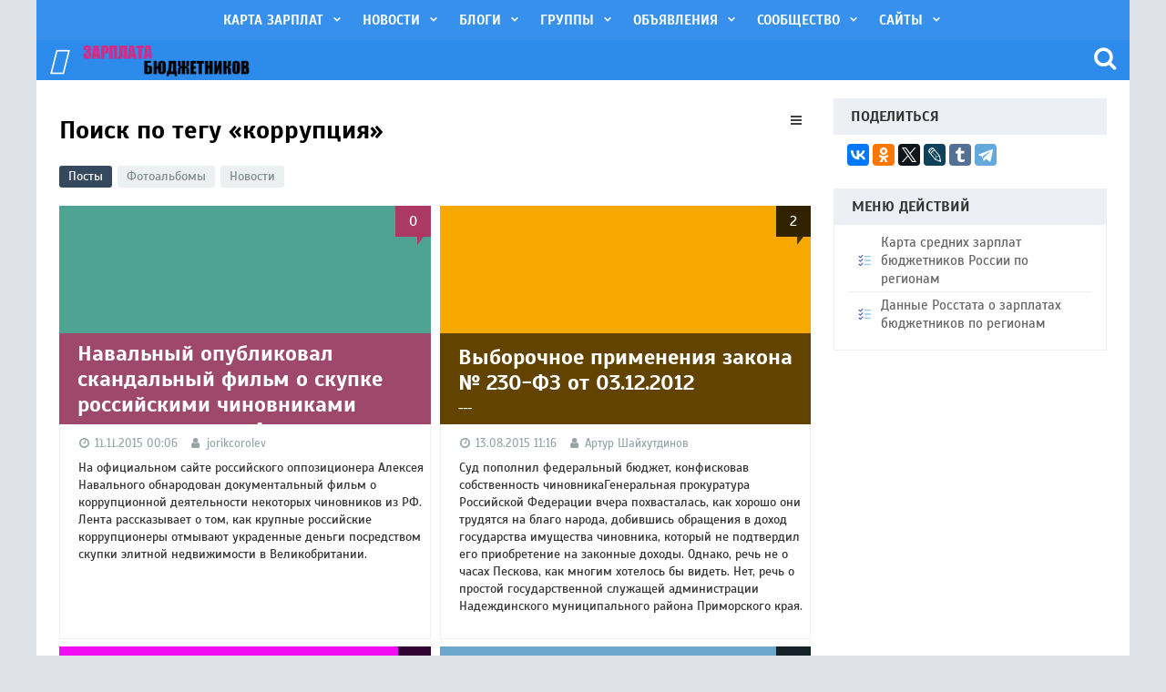

--- FILE ---
content_type: text/html; charset=utf-8
request_url: https://zarplatabyudzhetnikov.ru/tags/content-posts/%D0%BA%D0%BE%D1%80%D1%80%D1%83%D0%BF%D1%86%D0%B8%D1%8F
body_size: 67363
content:


<!DOCTYPE html>
<html lang="ru" class="mnav-no-js">
<head>
    <title>Поиск по тегу &laquo;коррупция&raquo; &mdash; ЗарплатаБюджетников.РФ</title>
    <meta http-equiv="Content-Type" content="text/html; charset=utf-8">
    <meta name="viewport" content="width=device-width, initial-scale=1.0">
	
	
    	                            		
		
    <!--[if lt IE 9]>
    <link rel="stylesheet" href="/templates/basic_news/css/nav-ie8.css">
    <![endif]-->
			
				
				
			
    	
		
	
    	
    
	
			
                	
		
		
		
	
    	
    
    <meta name="keywords" content="Поиск по тегу &laquo;коррупция&raquo;">
		<meta name="description" content="Поиск по тегу &laquo;коррупция&raquo;">
		<link rel="canonical" href="https://zarplatabyudzhetnikov.ru/tags/content-posts/%D0%BA%D0%BE%D1%80%D1%80%D1%83%D0%BF%D1%86%D0%B8%D1%8F"/>
		<link rel="search" type="application/opensearchdescription+xml" href="https://zarplatabyudzhetnikov.ru/search/opensearch" title="Поиск на ЗарплатаБюджетников.РФ" />
		<link rel="apple-touch-icon" sizes="57x57" href="/upload/pwa/apple-icon-57x57.png">
	<link rel="apple-touch-icon" sizes="60x60" href="/upload/pwa/apple-icon-60x60.png">
	<link rel="apple-touch-icon" sizes="72x72" href="/upload/pwa/apple-icon-72x72.png">
	<link rel="apple-touch-icon" sizes="76x76" href="/upload/pwa/apple-icon-76x76.png">
	<link rel="apple-touch-icon" sizes="114x114" href="/upload/pwa/apple-icon-114x114.png">
	<link rel="apple-touch-icon" sizes="120x120" href="/upload/pwa/apple-icon-120x120.png">
	<link rel="apple-touch-icon" sizes="144x144" href="/upload/pwa/apple-icon-144x144.png">
	<link rel="apple-touch-icon" sizes="152x152" href="/upload/pwa/apple-icon-152x152.png">
	<link rel="apple-touch-icon" sizes="180x180" href="/upload/pwa/apple-icon-180x180.png">
	<link rel="icon" type="image/png" sizes="192x192"  href="/upload/pwa/android-icon-192x192.png">
	<link rel="icon" type="image/png" sizes="32x32" href="/upload/pwa/favicon-32x32.png">
	<link rel="icon" type="image/png" sizes="96x96" href="/upload/pwa/favicon-96x96.png">
	<link rel="icon" type="image/png" sizes="16x16" href="/upload/pwa/favicon-16x16.png">
	<link rel="manifest" href="/upload/pwa/manifest.json">
	<meta name="msapplication-TileColor" content="#ffffff">
	<meta name="msapplication-TileImage" content="/upload/pwa/ms-icon-144x144.png">
	<meta name="theme-color" content="#ffffff"><script>"serviceWorker"in navigator&&window.addEventListener("load",function(){navigator.serviceWorker.register("/sw.js").then(function(e){console.log("Успешная регистрация службы ServiceWorker: ",e.scope)},function(e){console.log("Ошибка регистрации ServiceWorker: ",e)})});</script>
		<link rel="stylesheet" type="text/css" href="/templates/basic_news/css/normalize.min.css?1546469565">
		<link rel="stylesheet" type="text/css" href="/templates/basic_news/css/theme-text.css?1546469565">
		<link rel="stylesheet" type="text/css" href="/templates/basic_news/css/theme-layout.css?1546469565">
		<link rel="stylesheet" type="text/css" href="/templates/basic_news/css/grid.min.css?1546469565">
		<link rel="stylesheet" type="text/css" href="/templates/default/css/theme-gui.css?1546469565">
		<link rel="stylesheet" type="text/css" href="/templates/basic_news/css/theme-gui.css?1546469565">
		<link rel="stylesheet" type="text/css" href="/templates/basic_news/css/theme-widgets.css?1546469565">
		<link rel="stylesheet" type="text/css" href="/templates/basic_news/css/theme-content.css?1546469565">
		<link rel="stylesheet" type="text/css" href="/templates/basic_news/css/theme-modal.css?1546469565">
		<link rel="stylesheet" type="text/css" href="/templates/basic_news/css/main.css?1546469565">
		<link rel="stylesheet" type="text/css" href="/templates/basic_news/css/nav.css?1546469565">
		<link rel="stylesheet" type="text/css" href="/templates/basic_news/css/mega-dropdown.css?1546469565">
		<link rel="stylesheet" type="text/css" href="/templates/basic_news/css/jquery-owl.carousel.css?1546469565">
		<link rel="stylesheet" type="text/css" href="/templates/basic_news/css/animate.css?1546469565">
		<link rel="stylesheet" type="text/css" href="/templates/basic_news/css/snippets.css?1546469565">
		<link rel="stylesheet" type="text/css" href="/templates/basic_news/css/helps.css?1546469565">
		<link rel="stylesheet" type="text/css" href="/templates/basic_news/controllers/tb/widgets/ncarousel/styles.css?1546469565">
		<link rel="stylesheet" type="text/css" href="/templates/basic_news/css/my_css.css?1546469565">
		<link rel="stylesheet" type="text/css" href="/templates/basic_news/controllers/tb/css/jquery-ui.min.css?1546469565">
		<link rel="stylesheet" type="text/css" href="/templates/basic_news/controllers/tb/css/ui-autocomplete.css?1546469565">
		<link rel="stylesheet" type="text/css" href="/templates/basic_news/css/font-awesome.min.css?1546469565">
		<link rel="stylesheet" type="text/css" href="/templates/basic_news/css/icons.css?1546469565">
		<link rel="stylesheet" type="text/css" href="/templates/basic_news/content/styles/default_list_posts_tiles.css?1546469565">
		<link rel="stylesheet" type="text/css" href="/templates/default/controllers/tags/styles.css?1546469565">
		<script src="/templates/basic_news/js/jquery.js?1546469565" ></script>
		<script src="/templates/basic_news/js/jquery-modal.js?1546469565" ></script>
		<script src="/templates/basic_news/js/core.js?1546469565" ></script>
		<script src="/templates/basic_news/js/modal.js?1546469565" ></script>
		<script src="/templates/basic_news/js/rem.min.js?1546469565" ></script>
		<script src="/templates/basic_news/js/modernizr.js?1546469565" ></script>
		<script src="/templates/basic_news/js/jquery-owl.carousel.js?1546469565" ></script>
		<script src="/templates/basic_news/controllers/tb/js/jquery-ui.min.js?1546469565" ></script>
		<script src="/templates/basic_news/js/rating.js?1546469565" ></script>
		<script src="http://loginza.ru/js/widget.js" ></script>
		
<script>$(document).ready(function(){
    $( document ).on( 'focus', 'input.date-input', function(){
        $( this ).attr( 'autocomplete', 'off' );
    });
});</script>
    <meta name="csrf-token" content="8ff0ace5569ae3481cc44280d2476c21e1c6dc640557099e1f46494f2d53cf2c" />
    <meta name="generator" content="InstantCMS" />
    <style>









body.is_home:not(.is_left) #body aside,
body.is_home:not(.is_sidebar) #body #aside_left{
	flex-basis: 300px;
}



















</style>
	
	
    	

	<style>
	.header-menu .mobnav{
	position: absolute;
	top:0;
	left:0;
	z-index: 999;
	display: -ms-flexbox;
    display: flex;
    -ms-flex-wrap: wrap;
    flex-wrap: wrap;
    padding-left: 0;
    margin-bottom: 0;
    list-style: none;
	align-items:center;
	}
	.header-menu .mobnav, .mobnav li {
    list-style: none;
    margin: 0;
    padding: 0;
    }
	.mobnav .nav-link {
    display: block;
	height:44px;
	line-height:44px;
    padding: 0;
	position: relative;
    color: #fff !important;
	text-decoration: none !important;
	padding-left: 7px;
    padding-right: 7px;
    }
	.mobnav .nav-link i{
     margin-right: 6px;
    font-size: 20px;
	line-height:inherit;
	}
	.mobnav .ping {
    background: red;
    border: 3px solid #2C8BEB;
    border-radius: 50%;
    height: 14px;
    position: absolute;
    right: 5px;
    top: 8px;
    width: 14px;
    z-index: 1;
	box-shadow: 0 0 0 rgba(255,0,59, 0.4);
	display:none;
	 animation: none;
   }
   .mobnav .ping.active {
       animation: pulse 2s infinite;
	   display:inline-block;
   }
   .mobnav .nav-link:hover > .ping {
    animation: none;
    }
   .mobnav .nav-link.mobmenu-button{	
	padding-left:15px;padding-right:15px;
	}
   .mobnav .nav-link.mobmenu-button i{	
	font-size:30px;
	}

@-webkit-keyframes pulse {
  0% {
    -webkit-box-shadow: 0 0 0 0 rgba(255,0,59, 0.4);
  }
  70% {
      -webkit-box-shadow: 0 0 0 10px rgba(255,0,59, 0);
  }
  100% {
      -webkit-box-shadow: 0 0 0 0 rgba(255,0,59, 0);
  }
}
@keyframes pulse {
  0% {
    -moz-box-shadow: 0 0 0 0 rgba(255,0,59, 0.4);
    box-shadow: 0 0 0 0 rgba(255,0,59, 0.4);
  }
  70% {
      -moz-box-shadow: 0 0 0 10px rgba(204,169,44, 0);
      box-shadow: 0 0 0 10px rgba(204,169,44, 0);
  }
  100% {
      -moz-box-shadow: 0 0 0 0 rgba(204,169,44, 0);
      box-shadow: 0 0 0 0 rgba(204,169,44, 0);
  }
}


	
	.header-menu-search-open{ color:#fff !important; }
	@media screen and (max-width: 959px){ 
	    header .header-menu-search-open {   right: 5px; top:3px; } 
	}
	@media screen and (max-width: 768px){
		
		header .header-menu-wrapper {  background-color: #2C8BEB; }
		.mobnav .nav-link.mobmenu-button{ padding-left:15px;padding-right:10px;	}
		
	}
	
	@media screen and (max-width: 768px){
		.mobnav .nav-link{padding-left: 3px; padding-right: 3px; }
		.mobnav .nav-link i{ font-size:16px; }
		.mobnav .nav-link.mobmenu-button i,
		header .header-menu-search-open i{ font-size:20px; }
		header .header-menu-search-open{ top:0; }
		.mm-listitem__text .wrap{ font-size:14px !important; }
	
	}
	
	</style>
	
		
</head>




<body id="desktop_device_type" class="is_sidebar ">


    	
    <div id="layout">
 
        	

        <header id="header">

	 <div class="widget_ajax_wrap" id="widget_pos_header-top"><div id="widget-648" class="  fixed_mnav_wrapper"><nav class="mnav">
<ul>

    
    
        
        
        
        <li class="mnav-submenu">
                            <a title="Карта зарплат" class="item"  href="/srednyaya_zarplata_v_rossii_po_oblastyam"  target="_self">
                    <span class="wrap">
                        Карта зарплат                                            </span>
                </a>
            
            <ul>
        
    
        
        
        
        <li >
                            <a title="Уровень зарплат по России" class="item"  href="/srednyaya_zarplata_v_rossii_po_oblastyam/nakartu"  target="_self">
                    <span class="wrap">
                        Уровень зарплат по России                                            </span>
                </a>
            
            
        
    
        
                    </li>
        
        
        <li >
                            <a title="О проекте" class="item"  href="/pages/about.html"  target="_self">
                    <span class="wrap">
                        О проекте                                            </span>
                </a>
            
            
        
    
        
                    </li>
        
        
        <li >
                            <a title="Как помочь?" class="item"  href="/pages/assist.html"  target="_self">
                    <span class="wrap">
                        Как помочь?                                            </span>
                </a>
            
            
        
    
        
                    </li>
        
        
        <li >
                            <a title="Правила" class="item"  href="/pages/rules.html"  target="_self">
                    <span class="wrap">
                        Правила                                            </span>
                </a>
            
            
        
    
                    </li></ul>
        
                    </li>
        
        
        <li class="mnav-submenu">
                            <a title="Новости" class="item"  href="/news"  target="_self">
                    <span class="wrap">
                        Новости                                            </span>
                </a>
            
            <ul>
        
    
        
        
        
        <li class="mnav-submenu">
                            <a title="Бюджетная политика" class="item"  href="/news/byudzhetnaja-politika"  target="_self">
                    <span class="wrap">
                        Бюджетная политика                                            </span>
                </a>
            
            <ul>
        
    
        
        
        
        <li >
                            <a title="Налоги (в том числе обязательные платежи)" class="item"  href="/news/byudzhetnaja-politika/nalogi-v-tom-chisle-objazatelnye-platezhi"  target="_self">
                    <span class="wrap">
                        Налоги (в том числе обязательные платежи)                                            </span>
                </a>
            
            
        
    
                    </li></ul>
        
                    </li>
        
        
        <li class="mnav-submenu">
                            <a title="Бизнес и финансы" class="item"  href="/news/biznes-i-finansy"  target="_self">
                    <span class="wrap">
                        Бизнес и финансы                                            </span>
                </a>
            
            <ul>
        
    
        
        
        
        <li >
                            <a title="Бизнес с госучастием" class="item"  href="/news/biznes-i-finansy/biznes-s-gosuchastiem"  target="_self">
                    <span class="wrap">
                        Бизнес с госучастием                                            </span>
                </a>
            
            
        
    
        
                    </li>
        
        
        <li >
                            <a title="Государство и бизнес" class="item"  href="/news/biznes-i-finansy/gosudarstvo-i-biznes"  target="_self">
                    <span class="wrap">
                        Государство и бизнес                                            </span>
                </a>
            
            
        
    
                    </li></ul>
        
                    </li>
        
        
        <li >
                            <a title="Законодательство" class="item"  href="/news/zakonodatelstvo"  target="_self">
                    <span class="wrap">
                        Законодательство                                            </span>
                </a>
            
            
        
    
        
                    </li>
        
        
        <li >
                            <a title="События" class="item"  href="/news/sobytija"  target="_self">
                    <span class="wrap">
                        События                                            </span>
                </a>
            
            
        
    
        
                    </li>
        
        
        <li >
                            <a title="Занятость и рынок труда" class="item"  href="/news/zanjatost-i-rynok-truda"  target="_self">
                    <span class="wrap">
                        Занятость и рынок труда                                            </span>
                </a>
            
            
        
    
        
                    </li>
        
        
        <li >
                            <a title="Пенсии и пособия" class="item"  href="/news/pensii-i-posobija"  target="_self">
                    <span class="wrap">
                        Пенсии и пособия                                            </span>
                </a>
            
            
        
    
                    </li></ul>
        
                    </li>
        
        
        <li class="mnav-submenu">
                            <a title="Блоги" class="item"  href="/posts"  target="_self">
                    <span class="wrap">
                        Блоги                                            </span>
                </a>
            
            <ul>
        
    
        
        
        
        <li >
                            <a title="Новые посты" class="item"  href="/posts#"  target="_self">
                    <span class="wrap">
                        Новые посты                                            </span>
                </a>
            
            
        
    
        
                    </li>
        
        
        <li >
                            <a title="Лучшие за сутки" class="item"  href="/posts-daily"  target="_self">
                    <span class="wrap">
                        Лучшие за сутки                                            </span>
                </a>
            
            
        
    
        
                    </li>
        
        
        <li >
                            <a title="Лучшие за неделю" class="item"  href="/posts-weekly"  target="_self">
                    <span class="wrap">
                        Лучшие за неделю                                            </span>
                </a>
            
            
        
    
        
                    </li>
        
        
        <li >
                            <a title="Лучшие за месяц" class="item"  href="/posts-monthly"  target="_self">
                    <span class="wrap">
                        Лучшие за месяц                                            </span>
                </a>
            
            
        
    
                    </li></ul>
        
                    </li>
        
        
        <li class="mnav-submenu">
                            <a title="Группы" class="item"  href="/groups"  target="_self">
                    <span class="wrap">
                        Группы                                            </span>
                </a>
            
            <ul>
        
    
        
        
        
        <li >
                            <a title="Созданные группы" class="item"  href="/groups"  target="_self">
                    <span class="wrap">
                        Созданные группы                                            </span>
                </a>
            
            
        
    
        
                    </li>
        
        
        <li >
                            <a title="Фотографии" class="item"  href="/albums"  target="_self">
                    <span class="wrap">
                        Фотографии                                            </span>
                </a>
            
            
        
    
        
                    </li>
        
        
        <li >
                            <a title="Чаты" class="item"  href="/conference"  target="_self">
                    <span class="wrap">
                        Чаты                                            </span>
                </a>
            
            
        
    
                    </li></ul>
        
                    </li>
        
        
        <li class="mnav-submenu">
                            <a title="Объявления" class="item"  href="/board"  target="_self">
                    <span class="wrap">
                        Объявления                                            </span>
                </a>
            
            <ul>
        
    
        
        
        
        <li >
                            <a title="Бесплатные объявления" class="item"  href="/board#"  target="_self">
                    <span class="wrap">
                        Бесплатные объявления                                            </span>
                </a>
            
            
        
    
        
                    </li>
        
        
        <li class="mnav-submenu">
                            <a title="Недвижимость" class="item"  href="/board/nedvizhimost"  target="_self">
                    <span class="wrap">
                        Недвижимость                                            </span>
                </a>
            
            <ul>
        
    
        
        
        
        <li >
                            <a title="Аренда/продажа квартир" class="item"  href="/board/nedvizhimost/kvartiry"  target="_self">
                    <span class="wrap">
                        Аренда/продажа квартир                                            </span>
                </a>
            
            
        
    
        
                    </li>
        
        
        <li >
                            <a title="Дачи, дома, коттеджи" class="item"  href="/board/nedvizhimost/kottedzhi"  target="_self">
                    <span class="wrap">
                        Дачи, дома, коттеджи                                            </span>
                </a>
            
            
        
    
                    </li></ul>
        
                    </li>
        
        
        <li class="mnav-submenu">
                            <a title="Работа для бюджетников" class="item"  href="/board/rabota"  target="_self">
                    <span class="wrap">
                        Работа для бюджетников                                            </span>
                </a>
            
            <ul>
        
    
        
        
        
        <li >
                            <a title="Вакансии" class="item"  href="/board/rabota/vakansii"  target="_self">
                    <span class="wrap">
                        Вакансии                                            </span>
                </a>
            
            
        
    
        
                    </li>
        
        
        <li >
                            <a title="Резюме" class="item"  href="/board/rabota/rezyume"  target="_self">
                    <span class="wrap">
                        Резюме                                            </span>
                </a>
            
            
        
    
                    </li></ul>
                    </li></ul>
        
                    </li>
        
        
        <li class="mnav-submenu">
                            <a title="Сообщество" class="item"  href="/users"  target="_self">
                    <span class="wrap">
                        Сообщество                                            </span>
                </a>
            
            <ul>
        
    
        
        
        
        <li >
                            <a title="Активность" class="item"  href="/activity"  target="_self">
                    <span class="wrap">
                        Активность                                            </span>
                </a>
            
            
        
    
        
                    </li>
        
        
        <li >
                            <a title="Комментарии" class="item"  href="/comments"  target="_self">
                    <span class="wrap">
                        Комментарии                                            </span>
                </a>
            
            
        
    
        
                    </li>
        
        
        <li >
                            <a title="Люди" class="item"  href="/users"  target="_self">
                    <span class="wrap">
                        Люди                                            </span>
                </a>
            
            
        
    
        
                    </li>
        
        
        <li >
                            <a title="Чаты" class="item"  href="/conference"  target="_self">
                    <span class="wrap">
                        Чаты                                            </span>
                </a>
            
            
        
    
                    </li></ul>
        
                    </li>
        
        
        <li class="mnav-submenu">
                            <a title="Сайты" class="item"  href="#"  target="_self">
                    <span class="wrap">
                        Сайты                                            </span>
                </a>
            
            <ul>
        
    
        
        
        
        <li >
                            <a title="Банкротство граждан" class="item"  href="http://bankrotstvo-grazhdan.ru/"  target="_blank">
                    <span class="wrap">
                        Банкротство граждан                                            </span>
                </a>
            
            
        
    
        
                    </li>
        
        
        <li >
                            <a title="ВЦППИ" class="item"  href="http://rcppe.ru"  target="_blank">
                    <span class="wrap">
                        ВЦППИ                                            </span>
                </a>
            
            
        
    
        
                    </li>
        
        
        <li >
                            <a title="Дзен канал" class="item"  href="https://zen.yandex.ru/zarplatab"  target="_blank">
                    <span class="wrap">
                        Дзен канал                                            </span>
                </a>
            
            
        
    
        
                    </li>
        
        
        <li >
                            <a title="ДНЧ" class="item"  href="http://dnch.ru"  target="_blank">
                    <span class="wrap">
                        ДНЧ                                            </span>
                </a>
            
            
        
    
        
                    </li>
        
        
        <li >
                            <a title="Задать вопрос Путину" class="item"  href="http://zadat-vopros-putinu.ru"  target="_blank">
                    <span class="wrap">
                        Задать вопрос Путину                                            </span>
                </a>
            
            
        
    
        
                    </li>
        
        
        <li >
                            <a title="Образовательные ресурсы" class="item"  href="http://programmarazvitiya.ru"  target="_blank">
                    <span class="wrap">
                        Образовательные ресурсы                                            </span>
                </a>
            
            
        
    
        
                    </li>
        
        
        <li >
                            <a title="Пенсионный калькулятор" class="item"  href="http://pensionnyj-calculator.ru"  target="_blank">
                    <span class="wrap">
                        Пенсионный калькулятор                                            </span>
                </a>
            
            
        
    
            </li></ul>
            </li></ul>
    </nav>



</div></div>	    

<div class="header-menu-wrapper">
<div class="header-menu top-bn">

<ul class="mobnav nav nav-inline m-0">
				<li class="nav-item">
				<a href="#mobmenu" class="nav-link mobmenu-button"><i class="fas fa-bars"></i></a>
				</li>
				</ul>				


  <div class="header-menu-content cd-dropdown-wrapper">  

	
	        <div class="widget_html_block"><div class="fix_logomenu_wrapper"><a class="logo-small" href="/"><img src="/templates/basic_news/images/logo-new.png" alt=""></a>
<div class="logomenu_menu"><ul><li class="PageMenu toggleFixMenu"></li><li><a href="#"></a></li></ul></div></div></div>

 
      </div>
  
    	
  <div class="header-menu-content-mobile">
   <a class="logo-mobile" href="/">
        <img src="/templates/basic_news/images/logo-mobile.png" width="152" alt="ЗарплатаБюджетников.РФ">
    </a>
  </div>
  

  <div class="header-menu-search autocomplete-parent result-height-auto" id="header-menu-search">
    <form action="/search" accept-charset="UTF-8" method="post" data-ctype="news" class="autocomplete-panel" id="header-menu-search-form">
      <input type="text" maxlength="128" name="q" placeholder="Введите слово для поиска" value="" title="" id="header-menu-search-input" class="autocomplete-input">
      <input type="hidden" name="do" value="search">
      <input type="hidden" name="subaction" value="search">
      <input type="submit" name="submit" value="Найти">
    </form>
    <div class="menu-search-close"></div>
  </div>
  <div class="header-menu-search-open"><i class="fa fa-search"></i></div>
  
  

  
</div>
</div>


  

		
		
		
		
        <div class="widget_ajax_wrap" id="widget_pos_header"></div>
			
        </header>
		
		


        <div id="body" class="cd-main-content">
		
	
		
		
	
			
			

            

			
            <div class="widget_ajax_wrap" id="widget_pos_main-top"></div>
			
			
			<div class="maincols">
			
						
			
            <section>

                <div class="widget_ajax_wrap" id="widget_pos_section-top"></div>

                                    <article>
                                                    
						    <div id="breadcrumbs">
                                                            </div>
						   							<div class="widget_ajax_wrap" id="widget_pos_after_breadcrumbs"></div>
                                                <div id="controller_wrap">
                            							
<h1>Поиск по тегу «коррупция»</h1>

<div id="tags_search_pills">
    <ul class="pills-menu-small menu-results_tabs">

    
    
        
        
        
        <li class="active">
                            <a title="Посты" class="item" href="/tags/content-posts/%D0%BA%D0%BE%D1%80%D1%80%D1%83%D0%BF%D1%86%D0%B8%D1%8F" >
                    <span class="wrap">
                        Посты                                            </span>
                </a>
            
            
        
    
        
                    </li>
        
        
        <li >
                            <a title="Фотоальбомы" class="item" href="/tags/content-albums/%D0%BA%D0%BE%D1%80%D1%80%D1%83%D0%BF%D1%86%D0%B8%D1%8F" >
                    <span class="wrap">
                        Фотоальбомы                                            </span>
                </a>
            
            
        
    
        
                    </li>
        
        
        <li >
                            <a title="Новости" class="item" href="/tags/content-news/%D0%BA%D0%BE%D1%80%D1%80%D1%83%D0%BF%D1%86%D0%B8%D1%8F" >
                    <span class="wrap">
                        Новости                                            </span>
                </a>
            
            
        
    
            </li></ul>
    </div>

<div id="tags_search_list">


        
	
    <div class="content_list featured posts_list posts_tiles">

        
            
			<div class="content_list_item posts_list_item rs_ rs_"><div>

                
				<div class="photo-overlay" style="background-color:#4EA392; background-image:url('')">
				
	

				
				
				
				<a class="photo-overlay-link" href="/posts/46-navalnyi-opublikoval-skandalnyi-film-o-skupki-rossiiskimi-chinovnikami-nedvizhimosti-v-anglii.html"></a>
				
				           
						<div class="post_title_wrapper">	
						
							<h2>
                     
                            <div>
                                                            <a href="/posts/46-navalnyi-opublikoval-skandalnyi-film-o-skupki-rossiiskimi-chinovnikami-nedvizhimosti-v-anglii.html">Навальный опубликовал скандальный фильм о скупке российскими чиновниками недвижимости в Англии</a>
                                                            							</div>
							       							
							   
<div class="bar_item bi_folder item_cats_list">
<a href="/posts"><span>---</span></a>       
</div>
							</h2>
				
		


			
                				
				
							
                        </div>
							
							
                							
           
				<div class="info_bar_comments">
				
					                            <div class="comments_count">
							<span class="comments">
                                                                    <a href="/posts/46-navalnyi-opublikoval-skandalnyi-film-o-skupki-rossiiskimi-chinovnikami-nedvizhimosti-v-anglii.html#comments" title="Комментарии">
                                        0                                    </a>
                                                            </span>
							</div>
                        						
				</div>		
				
				
			
							
				</div>     

				
				
                                    <div class="info_bar info_bar_stats">
                                                    <div class="bar_item bi_date_pub" title="Дата публикации">
                                <time datetime="2015-11-11T00:06:15+03:00">11.11.2015</time> <span class="time">00:06</span>                            </div>
                                                                                                                                                    						
				
                                                    <div class="bar_item bi_user" title="Автор">
                                <a href="/users/148">jorikcorolev</a>                            </div>
                        						
						
						
                    </div>
                								
				

                <div class="fields">

                				

                  
                    				

                  
                    				

                  
                    					
                    
                    <div class="field ft_html f_content">

                        
                            <div class="value">
                                                                    На официальном сайте российского оппозиционера Алексея Навального обнародован документальный фильм о коррупционной деятельности некоторых чиновников из РФ. Лента рассказывает о том, как крупные российские коррупционеры отмывают украденные деньги посредством скупки элитной недвижимости в Великобритании.                                                             </div>
							
						
                 

                    </div>

                
                </div>
				
				 
                           
						<div class="post-teaser">
                                
                               
                                								

                             
								
								
                        </div>
						

                
				
                				
		
				

            </div></div>
	
			
			
        
            
			<div class="content_list_item posts_list_item rs_ rs_"><div>

                
				<div class="photo-overlay" style="background-color:#F7A900; background-image:url('')">
				
	

				
				
				
				<a class="photo-overlay-link" href="/posts/16-vyborochnoe-primenenija-zakona-230-fz-ot-03-12-2012.html"></a>
				
				           
						<div class="post_title_wrapper">	
						
							<h2>
                     
                            <div>
                                                            <a href="/posts/16-vyborochnoe-primenenija-zakona-230-fz-ot-03-12-2012.html">Выборочное применения закона № 230-ФЗ от 03.12.2012</a>
                                                            							</div>
							       							
							   
<div class="bar_item bi_folder item_cats_list">
<a href="/posts"><span>---</span></a>       
</div>
							</h2>
				
		


			
                				
				
							
                        </div>
							
							
                							
           
				<div class="info_bar_comments">
				
					                            <div class="comments_count">
							<span class="comments">
                                                                    <a href="/posts/16-vyborochnoe-primenenija-zakona-230-fz-ot-03-12-2012.html#comments" title="Комментарии">
                                        2                                    </a>
                                                            </span>
							</div>
                        						
				</div>		
				
				
			
							
				</div>     

				
				
                                    <div class="info_bar info_bar_stats">
                                                    <div class="bar_item bi_date_pub" title="Дата публикации">
                                <time datetime="2015-08-13T11:16:01+03:00">13.08.2015</time> <span class="time">11:16</span>                            </div>
                                                                                                                                                    						
				
                                                    <div class="bar_item bi_user" title="Автор">
                                <a href="/users/2">Артур Шайхутдинов</a>                            </div>
                        						
						
						
                    </div>
                								
				

                <div class="fields">

                				

                  
                    				

                  
                    					
                    
                    <div class="field ft_html f_content">

                        
                            <div class="value">
                                                                    Суд пополнил федеральный бюджет, конфисковав собственность чиновникаГенеральная прокуратура Российской Федерации вчера похвасталась, как хорошо они трудятся на благо народа, добившись обращения в доход государства имущества чиновника, который не подтвердил его приобретение на законные доходы. Однако, речь не о часах Пескова, как многим хотелось бы видеть. Нет, речь о простой государственной служащей администрации Надеждинского муниципального района Приморского края.                                                            </div>
							
						
                 

                    </div>

                
                </div>
				
				 
                           
						<div class="post-teaser">
                                
                               
                                								

                             
								
								
                        </div>
						

                
				
                				
		
				

            </div></div>
	
			
			
        
            
			<div class="content_list_item posts_list_item rs_ rs_"><div>

                
				<div class="photo-overlay" style="background-color:#F10CF4; background-image:url('')">
				
	

				
				
				
				<a class="photo-overlay-link" href="/posts/14-pojavilsja-sait-s-indeksom-rossiiskoi-ekonomiki-v-chasah-peskova.html"></a>
				
				           
						<div class="post_title_wrapper">	
						
							<h2>
                     
                            <div>
                                                            <a href="/posts/14-pojavilsja-sait-s-indeksom-rossiiskoi-ekonomiki-v-chasah-peskova.html">Появился сайт с индексом Российской экономики в часах Пескова</a>
                                                            							</div>
							       							<div>
                                <a class="parent_title" href="/groups/3/content/posts">Для настроения</a>                            
                            </div>
														
							   
<div class="bar_item bi_folder item_cats_list">
<a href="/posts"><span>---</span></a>       
</div>
							</h2>
				
		


			
                				
				
							
                        </div>
							
							
                							
           
				<div class="info_bar_comments">
				
					                            <div class="comments_count">
							<span class="comments">
                                                                    <a href="/posts/14-pojavilsja-sait-s-indeksom-rossiiskoi-ekonomiki-v-chasah-peskova.html#comments" title="Комментарии">
                                        1                                    </a>
                                                            </span>
							</div>
                        						
				</div>		
				
				
			
							
				</div>     

				
				
                                    <div class="info_bar info_bar_stats">
                                                    <div class="bar_item bi_date_pub" title="Дата публикации">
                                <time datetime="2015-08-10T20:39:04+03:00">10.08.2015</time> <span class="time">20:39</span>                            </div>
                                                                                                                                                    						
				
                                                    <div class="bar_item bi_user" title="Автор">
                                <a href="/users/2">Артур Шайхутдинов</a>                            </div>
                        						
						
						
                    </div>
                								
				

                <div class="fields">

                				

                  
                    				

                  
                    					
                    
                    <div class="field ft_html f_content">

                        
                            <div class="value">
                                                                    Авторы сайта "Часы Пескова" утверждают, что на сегодня – это "самый достоверный индекс Российской экономики". Оказывается, стоимость часов Пескова составляет более двух тысяч средних зарплат бюджетников Российской Федерации. На 40,3 млн рублей, а именно столько сейчас стоят часы Richard Mille 52-01, в которых Дмитрий Песков был замечен на своей свадьбе с фигуристкой Татьяной Навкой, также можно было бы выдать более 50 тысяч пособий по уходу за ребенком.                                                            </div>
							
						
                 

                    </div>

                
                </div>
				
				 
                           
						<div class="post-teaser">
                                
                               
                                								

                             
								
								
                        </div>
						

                
				
                				
		
				

            </div></div>
	
			
			
        
            
			<div class="content_list_item posts_list_item rs_ rs_"><div>

                
				<div class="photo-overlay" style="background-color:#6BA7CD; background-image:url('')">
				
	

				
				
				
				<a class="photo-overlay-link" href="/posts/12-raspil-146-mln-rub-v-mintruda-moi-topik-na-yaplakal.html"></a>
				
				           
						<div class="post_title_wrapper">	
						
							<h2>
                     
                            <div>
                                                            <a href="/posts/12-raspil-146-mln-rub-v-mintruda-moi-topik-na-yaplakal.html">Распил 146+ млн руб. в Минтруда (мой топик на ЯПлакалъ)</a>
                                                            							</div>
							       							
							   
<div class="bar_item bi_folder item_cats_list">
<a href="/posts"><span>---</span></a>       
</div>
							</h2>
				
		


			
                				
				
							
                        </div>
							
							
                							
           
				<div class="info_bar_comments">
				
					                            <div class="comments_count">
							<span class="comments">
                                                                    <a href="/posts/12-raspil-146-mln-rub-v-mintruda-moi-topik-na-yaplakal.html#comments" title="Комментарии">
                                        2                                    </a>
                                                            </span>
							</div>
                        						
				</div>		
				
				
			
							
				</div>     

				
				
                                    <div class="info_bar info_bar_stats">
                                                    <div class="bar_item bi_date_pub" title="Дата публикации">
                                <time datetime="2015-08-06T17:27:18+03:00">06.08.2015</time> <span class="time">17:27</span>                            </div>
                                                                                                                                                    						
				
                                                    <div class="bar_item bi_user" title="Автор">
                                <a href="/users/2">Артур Шайхутдинов</a>                            </div>
                        						
						
						
                    </div>
                								
				

                <div class="fields">

                				

                  
                    				

                  
                    					
                    
                    <div class="field ft_html f_content">

                        
                            <div class="value">
                                                                    Копия моего топика на yaplakal.com - публикую здесь для участников нашего сообщества, которые не заходят на ЯП. Распил предлагаю обсудить следующий - многие, наверно, слышали про сайт Минтруда "Работа в России", вышедший еще в 2009 году по адресу trudvsem.ru и благополучно остававшийся для меня в тени целых 6 лет.                                                            </div>
							
						
                 

                    </div>

                
                </div>
				
				 
                           
						<div class="post-teaser">
                                
                               
                                								

                             
								
								
                        </div>
						

                
				
                				
		
				

            </div></div>
	
			
			
        
            
			<div class="content_list_item posts_list_item rs_ rs_"><div>

                
				<div class="photo-overlay" style="background-color:#6CAD42; background-image:url('')">
				
	

				
				
				
				<a class="photo-overlay-link" href="/posts/10-ruslan-belyi-pro-korrupcionerov-horoshavina-i-vasilevu.html"></a>
				
				           
						<div class="post_title_wrapper">	
						
							<h2>
                     
                            <div>
                                                            <a href="/posts/10-ruslan-belyi-pro-korrupcionerov-horoshavina-i-vasilevu.html">Руслан Белый про коррупционеров Хорошавина и Васильеву</a>
                                                            							</div>
							       							
							   
<div class="bar_item bi_folder item_cats_list">
<a href="/posts"><span>---</span></a>       
</div>
							</h2>
				
		


			
                				
				
							
                        </div>
							
							
                							
           
				<div class="info_bar_comments">
				
					                            <div class="comments_count">
							<span class="comments">
                                                                    <a href="/posts/10-ruslan-belyi-pro-korrupcionerov-horoshavina-i-vasilevu.html#comments" title="Комментарии">
                                        1                                    </a>
                                                            </span>
							</div>
                        						
				</div>		
				
				
			
							
				</div>     

				
				
                                    <div class="info_bar info_bar_stats">
                                                    <div class="bar_item bi_date_pub" title="Дата публикации">
                                <time datetime="2015-08-04T21:04:19+03:00">04.08.2015</time> <span class="time">21:04</span>                            </div>
                                                                                                                                                    						
				
                                                    <div class="bar_item bi_user" title="Автор">
                                <a href="/users/2">Артур Шайхутдинов</a>                            </div>
                        						
						
						
                    </div>
                								
				

                <div class="fields">

                				

                  
                    				

                  
                    					
                    
                    <div class="field ft_html f_content">

                        
                            <div class="value">
                                                                     Артист Comedy Club Руслан Белый затронул серьёзную тему коррупции. Он рассказывает об экс-губернаторе Сахалинской области Александре Хорошавине, дома у которого нашли миллиард рублей наличными и про Евгению Васильеву, находящуюся под домашним арестом в 13-комнатной квартире после кражи нескольких миллиардов рублей у Минобороны РФ. Взгляд Руслана в сторону политики объясняется тем, что коррупция должна быть побеждена и высмеяна!                                                             </div>
							
						
                 

                    </div>

                
                </div>
				
				 
                           
						<div class="post-teaser">
                                
                               
                                								

                             
								
								
                        </div>
						

                
				
                				
		
				

            </div></div>
	
			
			
        		

    </div>

    	
	
	
	
	
	<style>
		</style>

</div>						</div>
                    </article>
                
                <div class="widget_ajax_wrap" id="widget_pos_section-bottom"><div id="widget-112" class="widget  fixed_actions_menu">
        <div class="body">
        <ul class="menu menu-toolbar">

    
    
        
        
        
        <li class="checklist">
                            <a title="Карта средних зарплат бюджетников России по регионам" class="item" href="/srednyaya_zarplata_v_rossii_po_oblastyam/nakartu" target="_self" >
                    <span class="wrap">
                        Карта средних зарплат бюджетников России по регионам                                            </span>
                </a>
            
            
        
    
        
                    </li>
        
        
        <li class="checklist">
                            <a title="Данные Росстата о зарплатах бюджетников по регионам" class="item" href="/srednyaya_zarplata_v_rossii_po_oblastyam/nakartu?byudzhetnaya_sfera=Все&amp;v_godu=2014&amp;submit=Сохранить" target="_self" >
                    <span class="wrap">
                        Данные Росстата о зарплатах бюджетников по регионам                                            </span>
                </a>
            
            
        
    
            </li></ul>
        </div>
	
				       
</div></div>

            </section>

                            <aside>
                    <div class="widget_ajax_wrap" id="widget_pos_sidebar-top"><div id="widget-150" class="widget">
            <h4 class="title">
            <span>Поделиться</span>         
			         </h4>
        <div class="body">
        <div class="widget_html_block"><script src="//yastatic.net/es5-shims/0.0.2/es5-shims.min.js"></script>
<script src="//yastatic.net/share2/share.js"></script>
<div class="ya-share2" data-services="vkontakte,facebook,odnoklassniki,twitter,lj,tumblr,telegram"></div></div>

    </div>
	
				       
</div><div id="widget-114" class="widget  card-bordered">
            <h4 class="title">
            <span>Меню действий</span>         
			         </h4>
        <div class="body">
        <ul class="menu menu-toolbar">

    
    
        
        
        
        <li class="checklist">
                            <a title="Карта средних зарплат бюджетников России по регионам" class="item" href="/srednyaya_zarplata_v_rossii_po_oblastyam/nakartu" target="_self" >
                    <span class="wrap">
                        Карта средних зарплат бюджетников России по регионам                                            </span>
                </a>
            
            
        
    
        
                    </li>
        
        
        <li class="checklist">
                            <a title="Данные Росстата о зарплатах бюджетников по регионам" class="item" href="/srednyaya_zarplata_v_rossii_po_oblastyam/nakartu?byudzhetnaya_sfera=Все&amp;v_godu=2014&amp;submit=Сохранить" target="_self" >
                    <span class="wrap">
                        Данные Росстата о зарплатах бюджетников по регионам                                            </span>
                </a>
            
            
        
    
            </li></ul>
        </div>
	
				       
</div></div>					   
                    <div class="widget_ajax_wrap" id="widget_pos_sidebar-center"><div id="widget-142" class="widget">
        <div class="body">
        <div class="widget_html_block"><div id="fb-root"></div>
<script>(function(d, s, id) {
  var js, fjs = d.getElementsByTagName(s)[0];
  if (d.getElementById(id)) return;
  js = d.createElement(s); js.id = id;
  js.src = "//connect.facebook.net/ru_RU/sdk.js#xfbml=1&appId=232788690163964&version=v2.3";
  fjs.parentNode.insertBefore(js, fjs);
}(document, 'script', 'facebook-jssdk'));</script>

<div class="fb-page" data-href="https://www.facebook.com/rospravda" data-height="275" data-hide-cover="true" data-show-facepile="true" data-show-posts="false"></div></div>

    </div>
	
				       
</div><div id="widget-667" class="widget">
        <div class="body">
        <div class="widget_html_block"><script async src="https://pagead2.googlesyndication.com/pagead/js/adsbygoogle.js?client=ca-pub-5205994191197146"
     crossorigin="anonymous"></script></div>

    </div>
	
				       
</div></div>
                    <div class="widget_ajax_wrap" id="widget_pos_sidebar-bottom"></div>					
                </aside>
            			
			</div>

        </div>

        
		


	
	
	
	
			
	
	

 
	
	<footer>
	
		        <div class="footer-content">   
							<div class="widget_ajax_wrap" id="widget_pos_footer"><a href="#head" class="button-up" id="scrollUp" data-targets="true">Наверх</a></div>	
            				
							<div class="widget_ajax_wrap" id="widget_pos_footer_wide"><div id="widget-148" class=""><div class="widget_html_block"><!-- Yandex.Metrika counter -->
<script type="text/javascript" > (function (d, w, c) { (w[c] = w[c] || []).push(function() { try { w.yaCounter31743196 = new Ya.Metrika({ id:31743196, clickmap:true, trackLinks:true, accurateTrackBounce:true, webvisor:true }); } catch(e) { } }); var n = d.getElementsByTagName("script")[0], s = d.createElement("script"), f = function () { n.parentNode.insertBefore(s, n); }; s.type = "text/javascript"; s.async = true; s.src = "https://mc.yandex.ru/metrika/watch.js"; if (w.opera == "[object Opera]") { d.addEventListener("DOMContentLoaded", f, false); } else { f(); } })(document, window, "yandex_metrika_callbacks"); </script>
<noscript><div><img src="https://mc.yandex.ru/watch/31743196" style="position:absolute; left:-9999px;" alt="" /></div></noscript>
<!-- /Yandex.Metrika counter --></div>

</div></div>	
            					
            </div>
		
	
    <div class="footer-cols-wrapper">
    <div class="footer-cols">
     
	       
				<div class="widget_ajax_wrap" id="widget_pos_footer-c1"><div id="widget-94" class="widget  list-links">
            <h4 class="title">
            <span>Аккаунт</span>         
			         </h4>
        <div class="body">
        <a href="/auth" class="ajax-modal">Войти</a>
<a href="/register">Регистрация</a>    </div>
	
				       
</div><div id="widget-149" class="widget">
        <div class="body">
        	
<center>
	<a href="http://loginza.ru/api/widget?token_url=http%3A%2F%2Fzarplatabyudzhetnikov.ru%2Floginza%2Fauth%3Fgroup_id%3D3&providers_set=vkontakte,facebook,mailruapi,google,yandex,openid,twitter,webmoney,rambler,flickr,mailru,loginza,myopenid,lastfm,verisign,aol,steam&lang=ru" class="loginza">
		<img src="http://loginza.ru/img/sign_in_button_gray.gif" alt="����� ����� loginza"/> 
	</a>
</center>
    </div>
	
				       
</div></div>					  
        	
	       
				<div class="widget_ajax_wrap" id="widget_pos_footer-c2"><div id="widget-92" class="widget  list-links">
            <h4 class="title">
            <span>Разделы</span>         
			         </h4>
        <div class="body">
        <a href="/news">Новости</a>
<a href="/articles">Статьи</a>
<a href="/posts">Блоги</a>
<a href="/albums">Фотоальбомы</a>
<a href="/comments">Комментарии</a>    </div>
	
				       
</div></div>					  
        	
	       
				<div class="widget_ajax_wrap" id="widget_pos_footer-c3"><div id="widget-95" class="widget  list-links">
            <h4 class="title">
            <span>Сообщество</span>         
			         </h4>
        <div class="body">
        <a href="/activity">Активность</a>
<a href="/groups">Группы</a>
<a href="/users">Люди</a>
<a href="/board">Объявления</a>
<a href="/conference">Чаты</a>    </div>
	
				       
</div></div>					  
        	
	       
				<div class="widget_ajax_wrap" id="widget_pos_footer-c4"><div id="widget-93" class="widget  list-links">
            <h4 class="title">
            <span>Информация</span>         
			         </h4>
        <div class="body">
        <a href="/pages/about.html">О проекте</a>
<a href="/pages/assist.html">Как помочь</a>
<a href="/srednyaya_zarplata_v_rossii_po_oblastyam">Карта зарплат</a>
<a href="/pages/rules.html">Правила</a>
<a href="/users/index/admins">Контакты</a>    </div>
	
				       
</div></div>					  
        		    
		   
				<div class="widget_ajax_wrap" id="widget_pos_footer-c5"><div id="widget-84" class="widget  inline-links">
            <h4 class="title">
            <span>Мы в соцсетях</span>         
			         </h4>
        <div class="body">
        <a target="_blank" class="btn btn-sm" href="https://twitter.com/shartur"><i class="fa fa-lg fa-twitter"></i></a>
<a target="_blank" class="btn btn-sm" href="https://vk.com/zadat_vopros_putinu"><i class="fa fa-lg fa-vk"></i></a>
<a target="_blank" class="btn btn-sm" href="https://ok.ru/rospravda"><i class="fa fa-lg fa-odnoklassniki"></i></a>
<a target="_blank" class="btn btn-sm" href="https://www.facebook.com/rospravda/"><i class="fa fa-lg fa-facebook"></i></a>
<a target="_blank" class="btn btn-sm" href="https://www.instagram.com/zarplatab/"><i class="fa fa-lg fa-instagram"></i></a>    </div>
	
				       
</div></div>					  
        	

    </div>
    </div>
	
	
		        <div class="footer-bottom">   
				<div class="widget_ajax_wrap" id="widget_pos_footer-bottom"><div id="widget-82" class="widget">
        <div class="body">
        <div class="widget_html_block"><a href="http://зарплатабюджетников.рф"><h1>ЗАРПЛАТА БЮДЖЕТНИКОВ</h1></a>
<br>
<ul>
	<li><span></span>Негосударственная служебная сеть для бюджетников и госслужащих Российской Федерации</li>
	<li>Наглядное представление реального уровня зарплат бюджетников на карте России</li>
	<li>Последние новости о зарплатах бюджетников и бюджетной политике РФ</li>
</ul></div>

    </div>
	
				       
</div></div>					  
            </div>
		
	
	
	
        <div class="footer_copyright">
         
                <div>
				     
															
                    <a href="/">
                        </a>
                    &copy;
                    2025                </div>
                <div>
                    <span>
                        <a href="http://shaikhutdinov.ru">
                        Сделано Студией Шайхутдинов</a>
                    </span>
                </div>
                <!--<li id="nav">
                    <div class="widget_ajax_wrap" id="widget_pos_footer"><div id="widget-121" class=""><a href="#head" class="button-up" id="scrollUp" data-targets="true">Наверх</a></div></div>
                </li>-->
            			
        </div>
	
   
  
    </footer>
	
	
		
	
	
	
	</div>
<script src="/templates/basic_news/js/main.js"></script>
<script src="/templates/basic_news/js/nav.min.js"></script>

<script>
$('.mnav').nav({
    // Mobile menu button selector
    navButton: '.mnav-button',
    // Sub menu selector (<li>)
    subMenu: '.mnav-submenu',
    // Open sub menu's on mouse over
    // when not in mobile mode
    mouseOver: true,
    // When clicking/touching a sub menu link, it will open the sub menu...
    // Not disabling the links will make sub menu's unreachable on touch devices!
    // A link with [href="#"] will always be disabled, regardless of this setting.
    // Disable the actual link in a particular mode:
    //   always|never|mobile|desktop
    disableSubMenuLink: 'mobile',
    // How fast should a sub menu open/close? (ms)
    slideSpeed: 500
});
</script>





     <script type="text/javascript">
	 
	     function monkeyPatchAutocomplete() {

          // Don't really need to save the old fn, 
          // but I could chain if I wanted to
          var oldFn = $.ui.autocomplete.prototype._renderItem;

          $.ui.autocomplete.prototype._renderItem = function( ul, item) {
              var re = new RegExp("^" + this.term, "i") ;
              var title = item.label.replace(new RegExp("(?![^&;]+;)(?!<[^<>]*)(" + $.ui.autocomplete.escapeRegex(this.term) + ")(?![^<>]*>)(?![^&;]+;)", "gi"), "<span style='color:blue'>$1</span>");
              var image = (item.image && item.image !== undefined) ? "<span class='ui-autocomplete-image micro'>"+ item.image +"</span>" : "";
              
			
            return $("<li/>")
                .data("ui-autocomplete-item", item)
                .append(
                "<a href='"+item.url+"' data-id='"+item.id+"' class='autocomplete-list-item'><div class='autocomplete-flex-wrap'>" + image +
              
  			    "<div>" + 
				"<span class='ui-autocomplete-title medium'>" + title + "</span>"+
				((item.info_bar && item.info_bar !== undefined) ? item.info_bar : '') +	
				"</div>" + 
				
				"</div>" + 	
                "</a>"
            ).appendTo(ul);
			
			
          };
		  
		
		  
		  
        }
		
		
		function resizeAutocomplete() {
		 $.ui.autocomplete.prototype._resizeMenu = function () {
          var ul = this.menu.element;
          ul.outerWidth(this.element.outerWidth());
          } 
		}
		 

        $(document).ready(function() {
			
        monkeyPatchAutocomplete();
        resizeAutocomplete();
        var _cache = {};

		
		
        $( "#header-menu-search-input" ).autocomplete({
			//highlight: true,
			appendTo: "#header-menu-search-form",			
            minLength: 2,
            delay: 500,
            source: function( request, response ) {
				
			
                var term = request.term;
                if ( term in _cache ) {
                    response( _cache[ term ] );
                    return;
                }
				request.ctype_name = $('#header-menu-search-form').attr('data-ctype');
                $.getJSON('/tb/search_autocomplete', request, function( data, status, xhr ) {
                    _cache[ term ] = data;
                    response( data );
                });
            },
            select: function( event, ui ) {
				
              icms.events.run('autocomplete_select', this);
  	
            }
        });
		
		});
		
		
        $(window).on("resize", resizeAutocomplete);
		
	
  
		
</script>

<script src="/templates/basic_news/js/mega-dropdown-aim.js"></script>
<script src="/templates/basic_news/js/mega-dropdown.js"></script>


</body>
</html>

--- FILE ---
content_type: text/html; charset=utf-8
request_url: https://www.google.com/recaptcha/api2/aframe
body_size: 264
content:
<!DOCTYPE HTML><html><head><meta http-equiv="content-type" content="text/html; charset=UTF-8"></head><body><script nonce="92it6pjGLEgTtoiLmXiaBw">/** Anti-fraud and anti-abuse applications only. See google.com/recaptcha */ try{var clients={'sodar':'https://pagead2.googlesyndication.com/pagead/sodar?'};window.addEventListener("message",function(a){try{if(a.source===window.parent){var b=JSON.parse(a.data);var c=clients[b['id']];if(c){var d=document.createElement('img');d.src=c+b['params']+'&rc='+(localStorage.getItem("rc::a")?sessionStorage.getItem("rc::b"):"");window.document.body.appendChild(d);sessionStorage.setItem("rc::e",parseInt(sessionStorage.getItem("rc::e")||0)+1);localStorage.setItem("rc::h",'1767119587567');}}}catch(b){}});window.parent.postMessage("_grecaptcha_ready", "*");}catch(b){}</script></body></html>

--- FILE ---
content_type: text/css
request_url: https://zarplatabyudzhetnikov.ru/templates/basic_news/css/theme-text.css?1546469565
body_size: 2612
content:

@font-face {
  font-family: "BaseFont";
  src: url("../fonts/Scada-Regular.ttf") format("truetype");
  font-weight: normal;
  font-style: normal;
}
@font-face {
  font-family: "BaseFontBold";
  src: url("../fonts/Scada-Bold.ttf") format("truetype");
  font-weight: normal;
  font-style: normal;
}
@font-face {
  font-family: "BaseFontMedium";
  src: url("../fonts/Scada-Bold.ttf") format("truetype");
  font-weight: normal;
  font-style: normal;
}
@font-face {
  font-family: "BaseFontItalic";
  src: url("../fonts/Scada-Italic.ttf") format("truetype");
  font-weight: normal;
  font-style: normal;
}

body{ 
    font-family: BaseFont, Arial, serif;
    font-size: 15px;
	line-height:1.4;
    color:#444;
}

h1,h2,h3,h4,h5,h6, .tabs{ 
  font-family: "BaseFontBold"; font-weight:normal;
}

.title{  font-family: "BaseFont"; font-weight:normal;  line-height:1.2;}
.bold{  font-family: "BaseFontBold"; font-weight:normal; }


#header, #layout footer, form{ font-family:"BaseFont"; }
h1,h2,h3,h4,h5,h6{ 
  color:#333;
}
h1{ 
  font-size:26px;
}
h2{ 
  font-size:22px;
}

a, a.ajaxlink { will-change: all; text-decoration: none; color: #2980b9; transition: background 0.15s linear, color 0.15s linear; }
a:hover, a.ajaxlink:hover { color: #d35400; text-decoration:underline; }

a.ajaxlink { text-decoration:none; border-bottom: dashed 1px #2980b9; }
a.ajaxlink:hover { text-decoration:none; border-bottom: dashed 1px #d35400; }

h1 { padding:0; margin-top:0px; margin-bottom: 10px; font-size:28px; }
h1 span { color:#BDC3C7; }
h1 a { color:#BDC3C7; }
h1 a:hover { color:#d35400; } h1, h2, h3, h4, h5, h6 { font-weight: normal; margin-bottom: 10px; }


p { line-height:1.6; }
p:first-child { margin-top: 0; }

pre, code {
    display:block;
    overflow: auto;
    border: 1px solid #CCCCCC;
    border-radius: 2px;
    box-shadow: inset 0 0 .5em #CCCCCC;
    padding: 10px;
    margin:0;
    font-family: monospace;
    white-space: pre;
}

blockquote {
    padding:6px 10px;
    background:#F9F9F9;
    border-left:solid 4px #EDEDED;
    color:#666;
    font-style: italic;
    margin:0;
}

ul {
    margin:0 20px;
    padding:0;
}

.positive { color:green; }
.negative { color:red; }

.hide_tag {
    background:url("../images/icons/lock.png") no-repeat 5px center #e67e22;
    color: #fff;
    padding: 5px 10px 5px 25px;
    overflow: hidden;
}
.hide_billing {
    background:url("../images/icons/coin.png") no-repeat 5px center #3498db;
}
.user_field_denied {
    background-color: #7f8c8d;
}
.hide_tag_allow {
    border-left: 3px solid #e67e22;
    padding: 5px 0 5px 10px;
    overflow: hidden;
}

--- FILE ---
content_type: text/css
request_url: https://zarplatabyudzhetnikov.ru/templates/basic_news/css/theme-layout.css?1546469565
body_size: 10914
content:


/* Global =================================================================== */

html, body{
    width: 100%;
    height: 100%;
}

body {
  background: #dee1e5;
  margin:0;
  padding:0;
  -webkit-font-smoothing: antialiased;
  -moz-font-smoothing: antialiased;
  -o-font-smoothing: antialiased;
  -webkit-overflow-scrolling: touch;
}

/* Wrapper ================================================================== */

#layout{
    max-width: 1200px; 
    margin: 0 auto;
    will-change: blur;
	box-sizing:border-box;
	-moz-box-sizing:border-box;
	background:#fff;
}
#popup-manager.popup-show + #layout, .wrap_blur {
    -webkit-filter:blur(2px);
    -moz-filter:blur(2px);
    -ms-filter:blur(2px);
    -o-filter:blur(2px);
    filter:blur(2px);
}
/* Header =================================================================== */

#layout header {
	display: block;
	margin-bottom:10px;
	position:relative;
}

body.has-redactor-fullscreen #header{
	display:none;
}

header *, header *:before, header *:after,
footer *, footer *:before, footer *:after{
  margin: 0;
  padding: 0;
  -webkit-box-sizing: border-box;
  -moz-box-sizing: border-box;
  box-sizing: border-box;
}

.logo-slogan{
	font-size:11px;line-height:11px;text-transform:uppercase;
}


#widget_pos_top{  transition: max-height 0.25s ease-in; max-height:200px; }

/* Main Navigation =========================================================== */

.open-search nav{
	
}
nav {
	text-align:center;
	width:100%;
	display:block;
	box-sizing:border-box;
	padding:0 44px;
}

nav > .menu {
	margin:0 auto;
	text-align:center;
}

/* Body ===================================================================== */

#body{
  box-sizing:border-box;
  -moz-box-sizing:border-box;
  padding:10px 25px;
}
.is_home #body{

}

@media screen and (max-width: 1200px) {
#body{
	padding:0 20px;
}
}


/* Breadcrumbs ============================================================== */

#breadcrumbs { margin:10px 0 15px 0; background:#fff; position: relative; padding-right:30px; }

#breadcrumbs ul, #breadcrumbs li { margin:0; padding:0; list-style: none; }

#breadcrumbs ul{
    overflow: hidden;
    position: relative;
}

#breadcrumbs ul li {
    font-family: BaseFontMedium, Arial, serif;
    font-size: 14px;
    line-height: 16px;
    text-transform: uppercase;
    margin-bottom: 5px;
    color: #000;
    border-spacing: 0;
	float:left;
}

#breadcrumbs ul li a {
    color:#0072bc;
}

#breadcrumbs ul li a:hover {

}

#breadcrumbs ul li.sep {
    padding:0 5px;
	position:relative;
}
#breadcrumbs ul li.sep:after {
	content:"/";
}

#breadcrumbs ul li.home {
    width: 16px;
}

#breadcrumbs ul li.home a {
    display:block;
    width:16px;
    height:32px;
    background: url("../images/nav-home.png") no-repeat left center;
}


/* Section and Sidebar ================================================================== */
.maincols{
	display:flex;
	justify-content: space-between;
	width:100%;
	align-items: flex-start;
	height:100%;
	flex-wrap: wrap;
}
.no_sidebar .maincols{
	display:block;
}
#body aside,
#body #aside_left,
#body section{
  box-sizing:border-box;
  -moz-box-sizing:border-box;
  height:100%;
  max-width:100%
}

#body aside,
#body #aside_left{
	
}

/* Section ================================================================== */
#body section{
    flex-grow: 1;
}

  
body.is_sidebar:not(.is_left) #body section,
body.is_left:not(.is_sidebar) #body section {    
    flex-basis: calc(100% - 300px);
	max-width:calc(100% - 300px);
}

body.is_sidebar:not(.is_left) #body section{
	padding-right:25px;
}
body.is_left:not(.is_sidebar) #body section {    
	padding-left:25px;
}

body.is_left.is_sidebar #body section {    
    flex-basis: calc(100% - 600px);
	padding-left:25px;
	padding-right:25px;
}



#body section article {
    padding: 0;
    background:#FFF;
    margin-bottom: 10px;
    position: relative;
    z-index: 0;
}

#body section h1{
    margin-bottom: 20px;
}

#body section h1 + .parent_title{
    font-size:16px;
    margin: -10px 0 20px 0;
}
.item_group_title {
    background: url("../images/icons/group.png") no-repeat left center;
    padding: 0 0 0 25px;
}



/* Sidebar left and right ================================================================== */

#body #aside_left,
#body aside{    
	position:relative;
	box-sizing:border-box;
	min-height:600px;
	z-index:0;
}

body:not(.is_left) #body aside,
body:not(.is_sidebar) #body #aside_left{
	flex-basis: 300px;
	max-width:300px;
}
body.is_home:not(.is_left) #body aside,
body.is_home:not(.is_sidebar) #body #aside_left{
	flex-basis: 300px;
	max-width:300px;
}

body.is_sidebar.is_left #body aside,
body.is_sidebar.is_left #body #aside_left{
	flex-basis: 250px;
	max-width:250px;
}
body.is_home.is_sidebar.is_left #body aside,
body.is_home.is_sidebar.is_left #body #aside_left{
	flex-basis: 250px;
	max-width:250px;
}


/* Sidebar Navigation ======================================================= */

#body aside .menu, #body aside .menu li,
#body section .menu, #body section .menu li
{ margin:0; padding:0; list-style: none; background:#FFF; display: block; }

#body aside .menu ul,
#body section .menu ul{
    border: solid 1px #EDEDED;
    border-bottom: none;
}

#body aside .menu {
   
}

#body aside .menu li ul {
    visibility: hidden;
    position:absolute;
    top:-1px;
    left: auto;
    right: 91%;
    width:330px;
    box-shadow: 0 1px 2px #666;
    z-index: 999;
}

#body aside .menu li {
    border-bottom: solid 1px #eee;
}

#body aside .menu li:hover,
#body aside .menu li.active,
#body section .menu li:hover,
#body section .menu li.active {
    position: relative;
    z-index: 2;
    cursor: default;
    background: #eee;
}
#body aside .menu li:last-child {
    border-bottom: none;
}
#body aside .menu li:hover > ul {
    visibility: visible;
}
aside .menu .item, section .menu .item {
    background: url("../images/icons/item.png") no-repeat 10px center;
}
#body aside .menu li.active .item,
#body section .menu li.active .item {
    color:#000;
}
#body aside .menu a,
#body aside .menu span.item,
#body section .menu a,
#body section .menu span.item {
    overflow: hidden;
    display:block;
    color:#666;
    text-decoration: none;
    padding:4px 10px;
    padding-left:36px;
}

#body aside .menu a:hover {
    color:#000;
}

#body aside .menu .counter,
#body section .menu .counter{
    float:right;
    padding: 0px 7px;
    background: #376499;
    border-radius: 50px;
    font-size: 11px;
    color: white;
}

#body aside .menu li:hover .counter,
#body section .menu li:hover .counter{
    background:#BDC3C7;
}



#body #aside_left .menu li ul {
    right: auto !important;
    left: 300px;
}


#body aside .menu li ul {
    left: auto !important;
    right: 300px;
}





/* Header and Footer width 100% ======================================================== */

body.is_header_and_footer_w100 #layout{ width: 100%; }
body.is_header_and_footer_w100 #body{ padding-left:20px; padding-right:20px; }
body.is_header_and_footer_w100 header .header-menu-wrapper.fix{ max-width:100%; width:100%; }

/* Footer SQL Debug ======================================================== */

#debug_block{
    display:none;
}

.queries_wrap .query{
    padding:10px;
    margin:10px;
    background:#FFF;
    border:solid 1px #DDD;
}

.queries_wrap .query .src{
    font-size:12px;
    color:#999;
}
.queries_wrap .query .debug_data{
    margin-top:4px;
}
.queries_wrap .query_time {
    color: #999;
    font-size: 12px;
    margin: 4px 0 0;
}
.queries_wrap .red_query {
    color: #c0392b;
}
.queries_wrap .green_query {
    color: #27ae60;
}
#debug_widget.tabs-menu > ul {
    border-bottom: none;
    height: 32px;
    background: #B3C2C9;
    min-width: 600px;
}
#debug_widget.tabs-menu .tabbed li {
    background: none;
}
#debug_widget.tabs-menu .tabbed li a {
    border: none;
}
#debug_widget.tabs-menu .tabbed li a:not(:hover) {
    color: #EFEFEF;
}
#debug_widget.tabs-menu .tabbed li.active a, #debug_widget.tabs-menu .tabbed li.active a:hover {
    border: none;
    margin: 0;
    color: #495358;
}
#debug_widget ol {
    padding: 0;
    margin: 0;
}


/* Site offline notice ====================================================== */

#site_off_notice{
    position: fixed;
    left:15px; top:15px;
    padding:5px 10px;
    padding-left:28px;
    background: url("../images/icons/error.png") no-repeat 8px center #FFF;
    border:solid 1px red;
    color:red;
}
.modal_padding {
    padding: 10px;
    box-sizing: border-box;
    min-width: 460px;
}
.modal_padding h3, .modal_padding h2  {
    margin-top: 5px;
    white-space: nowrap;
}

.width_480 {
    width: 480px;
}
/* Media Queries ============================================================ */

@media screen and (max-width: 1080px) {
	
	#layout {
		width: 100% !important;
	}

	#body{
		padding-top:20px;
		width: 100% !important;
		padding-left:10px !important;
		padding-right:10px !important;
	}
	.is_home #body{
	    padding-top:10px;
	}
	#widget_pos_main-top{
		margin-top:-10px;
	}
	
	.maincols{
	    align-items: flex-start;
    }
	
	#body section{
		min-height:auto;
		padding:0 !important;
		flex-basis:100% !important;
		order:-1;
		max-width:100% !important;
	}	
	#body aside, #body #aside_left{
		min-height:auto;
		padding:0 !important;
		flex-basis:100% !important;
		max-width:100% !important;
	}	
	
    nav { display:none; }

}

@media screen and (max-width: 800px) {
  


}


@media screen and (max-width: 769px) {

	
}


@media screen and (max-width: 640px) {
	

	
    .content_item .ft_images .first_type_images:first-child {
        float: none;
        clear: both;
        margin-bottom: 10px;
        display: block;
        width: 100%;
        max-width: 100%;
    }
    .filter-panel .fields .field:nth-child(odd), .filter-panel .fields .field:nth-child(even){
        float: none !important;
        width: 100%;
        margin-bottom: 10px;
    }
    .content_item .ft_images .first_type_images:first-child > img {
        width: 100%;
    }
   
    .tabs-menu > ul { display:none; }
    .tabs-menu select { display:block !important; }
    .widget > .title { font-size:14px !important; }
    .widget > .title .links { display:none; }
    .content_item .ft_image { float:none !important; }
    .modal_padding {
        padding: 10px;
        box-sizing: border-box;
        min-width: 320px;
    }
}

@media screen and (max-width: 480px) {
   
    #breadcrumbs ul li:last-child {
        display: none;
    }
    h1 {
        font-size: 22px;
    }
    .content_list.featured .first .photo, .content_list.featured .first .fields, .content_list.tiled.albums_list .tile  {
        width: 100% !important;
    }
    .content_list_item.second .photo, .content_list_item.second .first {
        float: none !important;
        margin-right: 0 !important;
    }
    .content_list.featured .first .ft_caption a {
        font-size: 21px !important;
    }
    .content_list_item .ft_caption .value {
        font-size: 18px !important;
    }
}

--- FILE ---
content_type: text/css
request_url: https://zarplatabyudzhetnikov.ru/templates/basic_news/css/theme-widgets.css?1546469565
body_size: 36032
content:
/* Widgets layout =========================================================== */

.widget {
    background:#FFF;
    margin-bottom:15px;
}
#controller_wrap .widget {
	 margin-top:15px;
}
.widget_ajax_wrap:last-child .widget:last-child {
    margin-bottom: 0;
}
.widget_ajax_wrap {
    position: relative;
    box-sizing: border-box;
}
.widget > .title,
.widget_tabbed > .title{
	font-family: BaseFontBold, Arial, serif;
    padding:0 19px;
    height:40px;
    line-height:40px;
    background: #edeff5;
    font-size:16px;
    color:#000;
    margin: 0;
	text-transform:uppercase;
	overflow:hidden;
	position:relative;
}

.widget .widget_links {
    font-size:13px;	
	background: none;
    height:40px;
    line-height:40px;
	display:flex;
	align-items:center;
}
.widget:not(.links-infooter) .widget_links{
	position:absolute;
	top:0;
	right:0;
}
.widget.card-bordered:not(.links-infooter) .widget_links{ right:-1px; }

.widget .widget_links a{
    padding: 0 8px;
	height:40px; 
	line-height:40px;
    color:#fff;
    font-size: 12px;
    font-weight: normal !important;
    text-decoration: none;	
    background: #00b0f0;	
	position:relative;
	text-decoration:underline
}
.widget .widget_links a:hover{ color:#fff; }
.widget .widget_links a:first-child{  }
.widget .widget_links a:first-child:after{
  content: '';
  display: block;
  position: absolute;
  width: 0;
	height: 0;
	border-top: 40px solid #00b0f0; 
	border-left: 15px solid transparent;
  left: -15px;
  top:0;
  bottom: 0;
}
.widget .widget_links a:last-child{ padding-right:15px; }
  

.widget.links-infooter .widget_links{ text-align:right; background:#fff; display:inline-block; float:right; position:relative; z-index:2; padding-left:20px; }
.widget.links-infooter .widget_links_wrapper{
	position:relative; overflow:hidden;
}
.widget.links-infooter .widget_links_wrapper:before{
	content:"";border-bottom:2px solid #eee; position:absolute; left:0; right:0; height:20px;
}


.widget > .body{
    padding:10px 0;
    line-height: 20px;
}


.widget_text_block{
    overflow: hidden;
}


#controller_wrap .widget > .title {
    font-size:16px;	
    color:#333;
    background: #edeff5;
    height:40px;
    line-height:40px;
    padding-right:5px;
}

aside .widget > .title {
    color:#333;
    padding-right:5px;
	background:#edeff5;
}

body.aside-left aside .widget > .title {
    font-size:13px;	
	height:34px;
    line-height:34px;
}


#controller_wrap .widget > .title .links,
aside .widget > .title .links {
    font-size:11px;
	height:40px;
    line-height:40px;
}



.widget.card-bordered{ border:1px solid #edeff5;margin-top:10px; position:relative; }
.widget.card-bordered > .body{ padding:5px 15px 15px 15px; }
.widget.card-bordered.head-outside > .title,
body.aside-left aside .widget.card-bordered.head-outside > .title{  height:28px; line-height:28px; background:#fff; padding-left:8px; padding-right:8px; display:inline-block; margin-top:-17px; margin-left:15px; position:static; }

.widget.card-bordered:not(.head-outside) > .title{ margin-top:-1px; }

.widget:not(.links-infooter).card-bordered.head-outside > .title .widget_links,
body.aside-left aside .widget:not(.links-infooter).card-bordered.head-outside > .title .widget_links{
	top:-21px;
}

.widget > .body > .filter-panel{
	margin:10px 0 0 0 !important;background:none !important;
}
	
/* Section Widgets layout ==================================================== */


#controller_wrap .widget > .title,
#controller_wrap .widget_tabbed > .title{
	display:block;
	float:none;
    padding-right:5px;
}

	
/* Tabbed Widgets layout ==================================================== */


.widget_tabbed {
    background:#FFF;
	margin-bottom:15px;
}

.widget_tabbed .tabs ul,
.widget_tabbed .tabs ul li{
    margin: 0; padding: 0; list-style: none;
}

	.widget_tabbed .tabs:before{
		content:" ";
		display:table;
		width:100%;
		clear:both;
	}


.widget_tabbed .tabs ul {
    padding: 0 35px 0 20px;
	height:40px;
	overflow:hidden;
}

.widget_tabbed .tabs ul li {
    float: left;
    margin-right: 22px;
    -webkit-transition: opacity 0.3s;
    transition: opacity 0.3s;
}
.widget_tabbed .tabs ul li{
	padding:0;
	margin:0;
}

.widget_tabbed .tabs ul li a{    
	font-family: BaseFontBold, Arial, serif;
	height:38px;
    line-height:38px;
	display:block;
	padding:0 12px;
	font-size:14px;
    text-transform: uppercase;
    color: #10659E;	
	text-decoration:none !important;
	cursor:pointer;
}	
.widget_tabbed.bg-dark .tabs ul li a,
.widget_tabbed.bg-dark-2 .tabs ul li a{
	color:#fff;
}

.widget_tabbed .tabs ul li a:not(.active):hover{
	opacity:.8;
}
.widget_tabbed .tabs ul li a.active{
    color:#000;
	cursor:default;
	background:#c6ced8;
}

.widget_tabbed .body {
    padding:20px 0;
}

.widget_tabbed > .tabs .links {
    float:right;
    font-size:13px;
    padding-right:15px;
}

.widget_tabbed > .tabs .links a {
    display:inline;
    padding: 3px 8px;
    background: #27ae60;
    color:#fff;
    font-size: 12px;
    font-weight: normal;
    text-decoration: none;
    margin: 0 5px 0 0;
}
.widget_tabbed > .tabs .links a:last-child {
    margin-right: 0;
}

.widget_tabbed > .tabs .links  a:hover {
    background:#2ecc71;
}


.widget_tabbed .tabs ul {
    height:38px;
    line-height:38px;
	padding:0;
}

.widget_tabbed .tabs ul li.links{
    height:25px;
    line-height:25px;
    padding-right:5px;
}


@media only screen and (max-width: 768px) {
.widget_tabbed .tabs ul li a {
    font-size:12px;
}
}



aside .widget_tabbed > .title:after{
	display:none;
}
aside .widget_tabbed > .title{
	display:block;
	float:none;
	font-size:16px;	
    color:#000;
    background: #edeff5;
    height:40px;
    line-height:40px;
    padding-right:5px;
}
aside .widget_tabbed .tabs ul {
    height:38px;
    line-height:38px;
	padding:0;
}

aside .widget_tabbed .tabs ul li.links{
    height:25px;
    line-height:25px;
    padding-right:5px;
}
aside .widget_tabbed .tabs ul li{
	padding:0;
	margin:0;
}
aside .widget_tabbed .tabs ul li a {
    font-size:12px;
    height:38px;
    line-height:38px;
    font-weight: bold;
	display:block;
	padding:0 12px;
}

aside .widget_tabbed .tabs ul li a.active {
	background: #edeff5;	
	color:#000;
}

aside .widget_tabbed .body {
}

aside .widget_tabbed > .tabs .links a {
    background: #27ae60;
    color:#fff;
    font-size: 10px;
}



/* Widgets styles =========================================================== */

.widget_content_list { overflow: hidden; }

.columns-2 .widget_content_list .item { width:50%; }
.columns-3 .widget_content_list .item { width:33.333%; }
.columns-4 .widget_content_list .item { width:25%; }
.columns-5 .widget_content_list .item { width:20%; }

.widget_content_list .item { padding:10px 20px 10px 20px; overflow: hidden; box-sizing:border-box; -moz-box-sizing:border-box; }
.widget_content_list:not(.tiles-big) .item, .widget_content_list:not(.tiles-small) .item { border-bottom:1px solid #edeff5;  }
.widget_content_list .item:last-child { margin-bottom: 0; border-bottom:0;  }

.widget_content_list:not(.tiles-big) .item .image,
.widget_content_list:not(.tiles-small) .item .image { float:left; margin-right: 10px; }
.widget_content_list .item .image img { display: block; }
.widget_content_list .item .info {  }
.widget_content_list.compact .item .info { overflow:hidden; }

.widget_content_list .item .title{  margin-bottom: 3px; }
.widget_content_list .item .title a{ color:#000; }
.widget_content_list .item .title a:hover{  }
.widget_content_list .details { font-size:13px; color:#999; }
.widget_content_list .details a{ color:#BDC3C7; }
.widget_content_list .details a:hover{ color:#d35400; }

.widget_content_list .details span.date{ color:#db4797; }

.widget_content_list .details span { padding-right: 5px; display:inline-block; vertical-align:middle; }
.widget_content_list .details span.comments b, .widget_content_list .details span.comments a,
.content_list_item .photo span.comments a, .content_list_item .photo span.comments b{ text-decoration:none !important; width:auto !important; display:inline-block; font-weight:normal;  position:relative; color:#fff !important; font-size:12px;  }
.widget_content_list .details span.comments, 
.content_list_item .photo span.comments,
.content_item .bi_comments b{ float:right; display:inline-block; width:auto !important; background:#db4797; color:#fff; padding:2px 5px 2px 5px; position:relative; line-height:14px; top:-20px;  font-size:14px !important; font-weight:normal; }
.content_item .bar_item.bi_comments:before{ display:none; }
.content_item .bi_comments b{ float:left; top:auto; bottom:-10px; margin-right:6px; }
.content_list_item .photo span.comments{ top:-18px; right:0;  }
.widget_content_list .details span.comments:after, 
.content_item .bi_comments b:after, 
.content_list_item .photo span.comments:after {
    content: '';
    position: absolute;
    width: 0;
    height: 0;
    border-style: solid;
    border-width: 0 0 9px 7px;
    border-color: transparent transparent transparent #db4797;
    bottom: -7px;
}
.content_item .bi_comments b:after {
    left:40%;
	z-index:-1;
}

.widget_content_list.featured .item .title { font-size:14px; }
.widget_content_list.featured .item-first { float:left; margin-right:15px; width:33%; }
.widget_content_list.featured .item-first .image { margin-bottom: 5px; clear:both; width:100%; height:150px; }
.widget_content_list.featured .item-first .image a, .widget_content_list.featured .item-first .image > div { display:block; width:100%; height:100%; background-position: center; background-repeat: no-repeat; background-color:#bdc3c7; background-size: cover; }
.widget_content_list.featured .item-first .title { font-size:21px; margin-top:5px; line-height: 24px;}
.widget_content_list.featured .item-first .title a { color:#000; text-decoration: none; }
.widget_content_list.featured .item-first .read-more a {
    display:inline-block;
    clear:both;
    background: #2980b9;
    color:#FFF;
    text-decoration: none;
    padding:5px 10px;
    margin-top: 10px;
}

.widget_content_list.featured .item-first .read-more a:hover { background:#3498db; }
.widget_content_list.tiles-small:not(.owl-carousel),
.widget_content_list.tiles-big:not(.owl-carousel) { 
    display: flex;
    flex-wrap: wrap;
	width:calc(100% + 20px); 
	margin-top:10px;
	justify-content: space-between;
	margin-left:-10px;
}

.widget_content_list.tiles-big:not(.owl-carousel) .item {
	flex-grow: 1;
    flex-basis: 20%;
	padding:10px;
	box-sizing:border-box;
	margin: 0; box-sizing: border-box; border:0 !important;
}
.widget_content_list.tiles-small:not(.owl-carousel) .item{
	padding:6px;
	box-sizing:border-box;
	margin: 0; box-sizing: border-box; border:0 !important;
}

.widget_content_list.tiles-big .item .image { margin-bottom: 6px; clear:both; width:100%; height:120px; }
.widget_content_list.tiles-big .item .image > a, .widget_content_list.tiles-big .item .image > div { display:block; width:100%; height:100%; background-position: center; background-repeat: no-repeat; background-size: cover; }
.widget_content_list.tiles-big .item .title {     
    display: block;
    color: #000;
	}
.widget_content_list.tiles-big .item .title a { color:#000; text-decoration: none; }
.widget_content_list.tiles-big .item .title a:hover { color:#34495e; text-decoration: underline; }

.widget_content_list.tiles-small .item:not(.owl-carousel) {  }
.widget_content_list.tiles-small .item .image { margin:0; }

.widget_content_list.compact .item { margin-bottom: 5px; }
.widget_content_list.compact .item:last-child { margin-bottom: 0; }
.widget_content_list.compact .item .title { font-size:15px; margin-bottom: 0;  }

.widget_content_list.tiles-big .details span.comments{ top:-24px; }

@media screen and (max-width: 480px) {
    .widget_content_list .item, .widget_content_list.featured .item-first {
        width: 100% !important;
    }
}

.widget_content_list.content_list .fields{
	margin-top:0;
}
.widget_content_list.content_list h2 a{
	color:#000;
}
.widget_content_list.content_list .content_list_item:last-child{
	border:0;
	padding-bottom:0;
	margin-bottom:0;
}

@media screen and (max-width: 980px) {
.widget_content_list.tiles-big .item .image { min-height:150px; }	
.widget_content_list.tiles-big:not(.owl-carousel) .item { flex-basis: 33.333%; }
}
@media screen and (max-width: 680px) {
.widget_content_list.tiles-big:not(.owl-carousel) .item { flex-basis: 50%; }
}

@media screen and (max-width: 520px) {
.widget_content_list.tiles-big .item .image { min-height:200px; }	
.widget_content_list.tiles-big:not(.owl-carousel) .item { flex-basis: 100%; }
}


.widget_content_list.owl-carousel,
.widget_content_list.owl-carousel { 
   display:block !important; 
}
.widget_content_list.owl-carousel .owl-stage-outer,
.widget_content_list.owl-carousel .owl-stage-outer{ 
  
}
.widget_content_list.owl-carousel .item, 
.widget_content_list.owl-carousel .item {  padding:0;  }



/* ========================================================================== */

.widget_drum{
	margin:0 0 20px 0;
	position:relative;
	background:#edeff5;
}
.widget_drum2{
	background:#222329;
}

.widget_drum h2{
	margin:0;
    display: inline-block;
    font-family: BaseFontBold, Arial, serif;
    font-size: 16px;
	height:40px;
    line-height: 40px;
    text-transform: uppercase;
    padding: 0 12px;
	color:#fff;
	background:rgba(212, 14, 82, 0.8);
	position:absolute;
	top:0;
	left:0;
	z-index:1
}
.widget_drum.widget_drum2 h2{
    font-size: 22px;
	background:#F5530B;
}
.widget_drum h2:after,
.widget_drum.widget_drum2 h2:after{
  content: '';
  display: block;
  position: absolute;
  width: 0;
	height: 0;
	border-top: 40px solid rgba(212, 14, 82, 0.8); 
	border-right: 15px solid transparent;
  right: -15px;
  top:0;
  bottom: 0;
}
.widget_drum.widget_drum2 h2:after{
	border-top-color:#F5530B;
}

.drum_cols{
	display:flex;
	position:relative;
}

.widget_drum:after{
	  content: "";
      text-align: right;
      position: absolute;
      bottom: 0;
      left: -5px;
      width: 50%;
      height: 1.2em;
      background: linear-gradient(to bottom, rgba(237, 239, 245, 0), rgba(237, 239, 245, 1) 50%);
}
.widget_drum.widget_drum2:after{
	  background: linear-gradient(to bottom, rgba(34, 35, 41, 0), rgba(34, 35, 41, 1) 50%);
	  right: 0;
	  left:auto;
}

.drum_cols > div{
	width:50%;
}

.widget_drum2 .drum_cols > div:last-child{
	order:-1;
}

.drum_list_basic{
    padding-top:32px;
	padding-left:25px;
	height:360px;
	overflow-x:auto;
	box-sizing:border-box;
	-webkit-overflow-scrolling: touch;
}

.drum_list_basic::-webkit-scrollbar {
    width: 5px;
}
.drum_list_basic::-webkit-scrollbar-track {
	background:rgba(0, 0, 0, .125);
}
.drum_list_basic::-webkit-scrollbar-thumb {
    background:#db4797;
}

.widget_drum.widget_drum2 .drum_list_basic{
	padding-top:12px;
	padding-right:25px;
}
.widget_content_list .drum_list_basic .item { padding:12px 0; overflow: hidden; border:0; padding-right:20px; box-sizing:border-box; -moz-box-sizing:border-box; }
.widget_content_list.widget_drum2 .drum_list_basic .item{
	padding-right:0;
}
.widget_content_list .drum_list_basic .item .title a{
    display: block;
    color: #000;
    line-height: 20px;
    transform: none;
	display: -webkit-box;  max-width: 100%; -webkit-box-orient: vertical;  overflow: hidden;  text-overflow: ellipsis;  -webkit-line-clamp: 2;  
	font-size:17px;
}
.widget_drum.widget_drum2 .drum_list_basic .item .title a{
	color:#fff !important;
}
.widget_content_list .drum_list_basic .item .image{
	margin-right:15px;
}

	
.widget_drum:not(.widget_drum2) .drum_list_featured{

}
.widget_drum2 .drum_list_featured{

}

.drum_list_featured .item{
	overflow:hidden;
	position:relative;
	padding:0;
	margin:0;
	overflow:hidden;
}
.drum_list_featured .item .image_wrap{
	display:block;
	background-size:100% auto;
	height:360px;
	overflow:hidden;
} 

.drum_list_featured .item .info{
	overflow:hidden;
	position:absolute;
	bottom:0;
	left:0;
	right:0;
	padding: 25px 30px;
    background-color: rgba(0, 0, 0, 0.7);
	color:#fff !important;
}
.drum_list_featured .item .info a{
	color:#fff !important;
}
.drum_list_featured .item .info .title{
	font-family: BaseFontBold, Arial, serif;
    font-size: 24px;
    line-height: 28px;
    display: block;
    color: #fff !important;
    margin-bottom: 4px;
    transform: none;
}
.drum_list_featured .item .info .comments{
    
}

.drum_list_featured .item,
.drum_list_featured .item .image_wrap{
		height:360px;
		overflow:hidden;
		box-sizing:border-box;
}

.widget_drum .details span.comments{	background:#db4797;}
.widget_drum .details span.comments:after{ border-color:transparent transparent transparent #db4797; }
.widget_drum .details span.comments a{		color:#fff !important;}

@media screen and (max-width: 680px) {
.widget_drum{ margin-top:-20px; }
.widget_drum:after{ background: none; display:none; }
.drum_cols{	flex-direction: column; }
.drum_list_basic{ height:auto; }
.widget_drum .drum_list_basic { padding: 20px 5px 0 10px !important; }
.drum_cols > div,
.drum_list_featured .item,
.drum_list_featured .item .image_wrap{
		height:auto;
		display:block;
		width:100%;
		box-sizing:border-box;
}
.widget_content_list .drum_list_basic .item { padding-right:0; }
.widget_content_list .drum_list_basic .item .title{
	padding-right:20px;
}
.widget_drum h2{
	position:absolute;
	top:0;
	border-color:#ffa800;
	display:block;
	float:none;
	width:100%;
	font-size:18px !important;
}
.widget_drum.widget_drum2 h2{
	top:0;
}
.widget_drum .drum_cols{
	padding-top:20px;
}
.widget_drum.widget_drum2 .drum_cols{
	padding-top:20px;
}

.drum_list_featured{
	margin-top:0;
}
.drum_cols > div:last-child{
	order:-1;
}

.drum_list_featured .item .image_wrap{
	background-size:100% auto;
}

.drum_list_basic{
    padding:0;
}

}

@media screen and (max-width: 980px) {
	.widget_content_list .drum_list_basic .item .title a{
		font-size: 18px;
        line-height: 22px;
	}
	.widget_content_list .drum_list_basic .item { }
}
@media screen and (max-width: 780px) {
	.widget_content_list .drum_list_basic .item .title a{
		font-size: 17px;
        line-height: 20px;
	}
}

/* ========================================================================== */

.widget_content_slider { overflow: hidden; position: relative;}
.widget_content_slider .slide {
  overflow: hidden;
  position: relative;
  width: 100%;
}
.widget_content_slider > table {
  width: 100%;
  border-collapse: collapse;
  border-spacing: 0;
}
.widget_content_slider > table td,
.widget_content_slider > table th {
  padding: 0;
}
.widget_content_slider .slide img {
  display: none;
  left: 0;
  position: absolute;
  top: 0;
  width: 100%;
  z-index: 1;
}
.widget_content_slider .slide img:first-child, .widget_content_slider img {
    display:block;
}
.widget_content_slider .slide .heading {
  background: rgba(0, 0, 0, 0.85);
  display: block;
  padding: 10px;
  right: 0;
  position:absolute;
  left:0;
  bottom:0;
  z-index:2
}

.widget_content_slider .slide .heading h2,
.widget_content_slider .slide .heading .teaser{
    display: inline-block;
    margin:0;
    color:#ecf0f1;
}

.widget_content_slider .slide .heading h2 {
    font-size:14px;
    font-weight: bold;
    color:#f1c40f;
}

.widget_content_slider .slide .heading .teaser{
    font-size:12px;
}

.widget_content_slider .slide .heading .teaser .date{
    color: #7f8c8d;
    padding-left: 10px;
}

.widget_content_slider .items {
  background:#eee;
  position: relative;
  z-index: 2;
}

.widget_content_slider .items .item {
    overflow: hidden;
    padding:10px;
    font-family: BaseFontBold, Arial, serif;
    font-size: 14px;
	line-height:1.1;
    cursor:pointer;
    position:relative;
}

.widget_content_slider .items .item:hover {
    background:#eee;
}

.widget_content_slider .items .item .title {
    display:block;
    vertical-align:middle;
    color:#000;
}

.widget_content_slider .items .item.active {
    background:#000;
}

.widget_content_slider .items .item.active .title {
    color:#FFF;
}
@media (max-width: 767px) {
  .widget_content_slider .items .item .title {
    display:none;
  }
}
@media (min-width: 768px) {
  .widget_content_slider .slide {
    width: 70%;
  }
  .widget_content_slider .items {
    width: 30%;
  }
  .widget_content_slider .items .item .image {
      float:left; margin-right: 10px;
  }
}

@media (min-width: 992px) and (max-width: 1199px) {
  .widget_content_slider .items .item {
    padding: 8px;
  }
}

/* ========================================================================== */

.widget_activity_list { overflow: hidden; }

.widget_activity_list h4 { margin:0; margin-bottom: 5px; }

.widget_activity_list .item { margin-bottom: 10px; overflow: hidden; }
.widget_activity_list .item:last-child { margin-bottom: 0; }

.widget_activity_list .item > .image { float:left; margin-right: 10px; padding:2px; border:solid 1px #B3C2C9; }
.widget_activity_list .item > .image img { display: block; }
.widget_activity_list .item .info { line-height:17px; padding-top:2px; }

.widget_activity_list .item .title{ }
.widget_activity_list .item .title a.author{ color:#376499; }
.widget_activity_list .item .title a.author:hover{ color:#d35400; }

.widget_activity_list .item .details { font-size:11px; }
.widget_activity_list .item .details .date { color:#999; }
.widget_activity_list .item .details .reply {
    padding-left: 5px;
}
.widget_activity_list .item .details .reply a {
    padding-left: 20px;
    background:url("../images/icons/comment-small.png") no-repeat left center;
    color:#BDC3C7;
}

.widget_activity_list .item .details .reply a:hover {
    color:#d35400;
}

.widget_activity_list .item .images { overflow: hidden; margin:10px 0; padding-left:48px; }
.widget_activity_list .item .images .image {
    float:left; margin-right:2px;
    display:block; overflow: hidden;
}
.widget_activity_list .item .images .image.more {
    background: #ecf0f1;
    text-align: center;
    line-height: 64px;
    font-size:18px;
}
.widget_activity_list .item .images .image.more a {
    display:block; width: 64px; height:64px; overflow: hidden;
    color:#7f8c8d;
    text-decoration: none;
}
.widget_activity_list .item .images .image.more a:hover {
    color:#2c3e50;
}
.widget_activity_list .item .images .image.more a span{
}

.widget_activity_list .item .actions {
    float:right;
    visibility: hidden;
}

.widget_activity_list .item:hover .actions {
    visibility: visible;
}

.widget_activity_list .actions .delete{
    display:inline-block;
    width:16px;
    height:16px;
    background:url("../images/icons/delete.png") no-repeat center;
}
/* ========================================================================== */

.widget_comments_list { line-height: 20px; overflow:hidden; }

.widget_comments_list .item { margin-bottom: 12px; padding-bottom:14px; overflow: hidden; font-size:13px;  background:#fff; }
.widget_comments_list.widget_comments_slider .item, .widget_comments_list .item:last-child { margin-bottom: 0; border-bottom:0; padding-bottom:0; }

.widget_comments_list .item .image { float:left; margin-right: 10px; padding:2px; }
.widget_comments_list .item .image img { display: block; overflow:hidden; border-radius:50%;  -moz-border-radius:50%; }
.widget_comments_list .item .info { line-height:1.6; padding-top:5px; overflow:hidden; }

.widget_comments_list .item .title{ }
.widget_comments_list .item .title .author{ padding-bottom:5px; font-family:BaseFontBold; }
.widget_comments_list .item .title .author a{ color:#000 !important; display:inline-block;   }


.widget_comments_list .item .subject{ margin-top:4px; overflow:hidden; display:flex; width:100%; align-items:center; }
.widget_comments_list .item .subject .fa{ width:32px; text-align:center; padding-right:13px; }
.widget_comments_list .item .subject .fa:before{ width:32px !important; display:block; text-align:center !important; transform: scale(1.4) rotate(-180deg); color:#2980b9; margin-top:-5px; }
.widget_comments_list .item .subject a{ line-height:15px; overflow:hidden; padding-right: 5px;  }

.widget_comments_list .item .date { font-size:11px; color:#999; float:right; padding-right: 5px; }
.widget_comments_list .item .text { display:block; color:#000; padding:3px 0 5px 0; overflow:hidden; text-decoration:none !important; position:relative; font-size:14px; font-family:BaseFontItalic; }
.widget_comments_list .item .text:hover { color:#db4797; }
.widget_comments_list.widget_comments_slider .owl-dots .owl-dot.active span, .owl-theme .owl-dots .owl-dot:hover span {
      background: #12bbad; }
/* ========================================================================== */

.widget_profiles_list { overflow: hidden; }

.columns-2 .widget_profiles_list .item { float:left; width:50%; }
.columns-2 .widget_profiles_list .item:nth-child(3) { clear:left; }
.columns-3 .widget_profiles_list .item { float:left; width:33%; }
.columns-3 .widget_profiles_list .item:nth-child(4) { clear:left; }
.columns-4 .widget_profiles_list .item { float:left; width:25%; }
.columns-4 .widget_profiles_list .item:nth-child(5) { clear:left; }

.columns-2 .widget_profiles_list.list .item,
.columns-3 .widget_profiles_list.list .item,
.columns-4 .widget_profiles_list.list .item{
    padding-right:10px;
}

.widget_profiles_list.list .item {
    line-height:32px;
    margin-bottom: 5px;
    padding: 0 0 10px 0;
    clear: both;
    width: 100%;
    box-sizing: border-box;
    overflow: hidden;
}

.widget_profiles_list.list .item:last-child { margin-bottom: 0; }

.widget_profiles_list.list .item .image { float:left; margin-right: 10px; }
.widget_profiles_list .item .image img, .item-avatar > img { display: block; }
.widget_profiles_list.list .item .info { float:left; }

.widget_profiles_list.tiles .item, .widget_online_list .item, .widget_user_avatar .default_avatar { display:inline-block; }

.widget_profiles_list.list .item:last-child {
    padding: 0;
}
.widget_profiles_list.list .item .field {
    line-height: 18px;
}

/* ========================================================================== */

.widget_online_list { overflow: hidden; }

.widget_online_list .item-name {
    padding-left:18px;
    padding-right:2px;
    background:url("../images/icons/user.png") no-repeat left center;

}

/* ========================================================================== */

.widget_content_tree ul{
    margin:0;
    padding:0;
}

.widget_content_tree li{
    margin-left: 0px;
    list-style: none;
	height:auto !important;	
    font-family: BaseFontMedium, Arial, serif;
    text-transform:uppercase;
    line-height: 14px;
}
.widget_content_tree li a{
   padding:8px 10px 8px 18px !important;
   height:auto !important;
   display:block !important;
   color:#0266a9;
   border-bottom:1px solid #eee;
}
.widget_content_tree li a:hover{
	 background:#eee;
	 color:#222;
}
.folder_hidden { display: none; }
.widget_content_tree ul li.active > a:hover,
.widget_content_tree ul li.active > a { color:#fff; text-decoration: none; background:#1A1A1A; 
   border-bottom:1px solid transparent; }
.widget_content_tree ul li:last-child a{
	border-bottom:1px solid transparent;
}

#widget_pos_main-top .widget_content_tree{
   margin-top:-15px;
}
#widget_pos_main-top .widget_content_tree ul{
	margin:0 !important;
	overflow:hidden;
	overflow-x: auto;
    overflow-y: hidden;
    white-space: nowrap;
    display: flex;
    -webkit-overflow-scrolling: touch;
	height:60px;
	box-sizing:border-box;
	width:100%;
}
#widget_pos_main-top .widget_content_tree ul::-webkit-scrollbar {
    height: 4px;
}
#widget_pos_main-top .widget_content_tree ul::-webkit-scrollbar-track {
	background:#E6E7E9;
}
#widget_pos_main-top .widget_content_tree ul::-webkit-scrollbar-thumb {
    background:rgba(0, 0, 0, .125);
}
#widget_pos_main-top .widget_content_tree li{
	padding:24px 13px !important;
}
#widget_pos_main-top .widget_content_tree li a{
	padding:3px 4px 2px 4px !important;
	color:#000;
	border:0 !important;
	background:transparent !important;
}
#widget_pos_main-top .widget_content_tree ul li ul{ display:none; }
#widget_pos_main-top .widget_content_tree ul li.active > a { color:#fff; background:#ff5d00 !important; }
#widget_pos_main-top .widget_content_tree li a:hover{
	text-decoration:underline;
}

@media screen and (max-width: 980px) {
	#widget_pos_main-top .widget_content_tree ul{
		height:auto;		
		margin:0 !important;
	}
	#widget_pos_main-top .widget_content_tree li{
	    padding:14px 13px !important;
    }
	#widget_pos_main-top .widget .body{ padding:0 !important; }
	
}


/* ========================================================================== */

.widget_user_avatar .user_info {
    overflow: hidden;
    clear:both;
    margin:-15px;
    padding:6px;
    margin-bottom: 10px;
    background:#34495E;
}

.widget_user_avatar .user_info .avatar{
    float:right;
}

.widget_user_avatar .user_info .name {
    height:32px;
    line-height: 32px;
    padding-left:10px;
}

.widget_user_avatar .user_info .name a {
    color:#FFF;
    text-decoration: none;
    font-size:12px;
    font-weight: bold;
}
.widget_user_avatar {
    position: relative;
}
header .widget_user_avatar {
    margin-right: -14px;
}
header .widget_user_avatar .user_info {
    float: right;
    clear: none;
    margin: 0;
    background: none;
    line-height: 50px;
    height: 50px;
    padding: 9px 34px 9px 5px;
    box-sizing: border-box;
    transition: background 0.5s;
    position: relative;
}
header .widget_user_avatar .user_info:after {
    content: '';
    background: url(../images/nav-arrow-down-white.png) no-repeat center center;
    width: 16px;
    height: 32px;
    position: absolute;
    right: 10px;
    opacity: 0.5;
    transition: opacity 0.5s;
}
header .widget_user_avatar:hover .user_info:after{ opacity: 1; }
header .widget_user_avatar:hover .user_info {
    background: #224674;
}
header .widget_user_avatar .user_info .avatar{
    border-radius: 50%;
    overflow: hidden;
    height: 32px;
}
header .widget_user_avatar .user_info .name {
    float: left;
    margin-right: 10px;
}
header .widget_user_avatar .menu {
    visibility: hidden;
    float: none;
    position: absolute;
    top: 50px;
    right: 0;
    height: auto;
    background: #224674;
    width: 180px;
    padding: 0;
    box-shadow: -2px 2px 10px #224674;
    opacity: 0.99;
    transition: visibility 0.2s;
    z-index: 102;
}
header .widget_user_avatar:hover .user_info + .menu {
    visibility: visible;
}
header .widget_user_avatar .menu > li {
    float: none;
}
header .widget_user_avatar .menu > li:hover, header .widget_user_avatar .menu ul li a:hover {
    background-color: #1c549c;
}
header .widget_user_avatar .menu ul {
    left: auto;
    right: 160px;
    top: 0;
    box-shadow: none;
    border-radius: 0;
    box-shadow: -2px 2px 10px #224674;
}
header .widget_user_avatar .menu ul li, header .widget_user_avatar .menu ul li a {
    border-radius: 0;
}
/* ========================================================================== */

.widget_tags_cloud .tags_as_list,
.widget_tags_cloud .tags_as_list li,
.widget_tags_cloud .tags_as_cloud,
.widget_tags_cloud .tags_as_cloud li {
    margin:0; padding:0;
    list-style:none;
}

.widget_tags_cloud .tags_as_cloud {
    overflow: hidden;
}

.widget_tags_cloud .tags_as_cloud li {
    float:left;
    margin:0 8px 8px 0;
}

.widget_tags_cloud .tags_as_list li {
    margin:0 0 6px 0;
    padding-left:20px;
    background: url("../images/icons/tag.png") no-repeat left center;
}

.widget_tags_cloud .tags_as_list li .counter {
    font-size:11px;
}
.widget_tags_cloud li.colored > a {
    color: inherit;
}
/* ========================================================================== */

.widget_auth .field { overflow: hidden; }
.widget_auth .field a { float:right; font-size:12px; margin-top:4px; }
.widget_auth .field label { float:left; }
.widget_auth .buttons { margin-top:15px; }

@media screen and (max-width: 640px) {
    .widget_content_slider .items .item .title { display:none !important; }
    .widget_content_slider .items { width:60px  !important; }
    .widget_content_list.featured .item-first { float:none; margin-right:0; width:100%; }
	
    .widget .widget_links { display:none; }
	
	.widget.card-bordered{ border-width:0; border-top-width:1px; }
}

/* ========================================================================== */

.widget_search { background-color:#34495E; margin:-15px; padding:10px; }

.widget_search .input {
    border:none; box-shadow: none;
    padding-left:24px;
    background:url("../images/icons/search-glyph.png") no-repeat 4px center #FFF;
    font-size:12px;
}

/* ========================================================================== */

.widget_content_filter .title{
	font-weight: bold;
	color:#34495e;
	margin-bottom:4px;
}

.widget_content_filter .field {
	margin-bottom: 10px;
}

.widget_content_filter .input {
	width:95%;
}

.widget_content_filter .ft_date .value,
.widget_content_filter .ft_number .value {
	font-size:12px;
}

.widget_content_filter .ft_date button{
	display:none;
}

.widget_content_filter .date-input,
.widget_content_filter .input-small{
	width:60px !important;
}

.widget_content_filter .buttons {
	margin-top:20px;
	font-size:12px;
}

.widget_content_filter .buttons input {
	margin-right: 10px;
}
section .widget.fixed_actions_menu {
    position: absolute;
    right: 0;
    z-index: 1;
    top: -7px;
    box-shadow: -4px 4px 5px rgba(0,0,0,.125);
    background: #2C8BEB;
}
section .widget.fixed_actions_menu:before {
    content: '';
    width: 32px;
    background:url("../images/icons/menu.png") no-repeat center center;
    height: 32px;
    position: absolute;
    top: 0;
    right: 0;
    cursor: pointer;
}
section .widget.fixed_actions_menu:hover .body, section .widget.fixed_actions_menu.clicked .body {
    display: block;
}
section .widget.fixed_actions_menu .body {
    display: none;
    margin: 32px 0 0 0;
    padding: 0;
}
#body section .widget.fixed_actions_menu .body .menu li a{
	padding-top:8px;padding-bottom:8px;
}
#body section .widget.fixed_actions_menu .body .menu li {
	float:none;
	display:block !important;
	font-size:12px;
}

section .widget.fixed_actions_menu > .edit_wlinks {
    margin: 0;
}
.edit_wlinks {
    position: absolute;
    bottom: 0;
    right: 0;
    opacity: 0;
    z-index: 100;
    transition: opacity 0.4s;
}
.widget:hover .edit_wlinks, .widget_tabbed .body:hover .edit_wlinks {
    opacity: 0.4;
}
.widget:hover .edit_wlinks:hover, .widget_tabbed .body:hover .edit_wlinks:hover {
    opacity: 0.95;
}
.edit_wlinks a {
    background-color: #95a5a6;
    color: #FFF;
    text-decoration: none;
    padding: 5px;
    float: left;
    box-sizing: border-box;
    font-size: 12px;
}
.edit_wlinks a.delete {
    background-color: #e74c3c;
}

--- FILE ---
content_type: text/css
request_url: https://zarplatabyudzhetnikov.ru/templates/basic_news/css/main.css?1546469565
body_size: 43919
content:


	
	
	
	
	
img{ max-width:100%; height:auto; }
.logo-small{
	height:44px;
	display:inline-flex;
	align-items:center;
	text-decoration:none !important;
}
.logo-small img{
	max-height:44px !important;
	width:auto !important;
}



.logo_bar{display:flex; align-items:center;}
.logo_bar > a{ min-width:200px; }
@media screen and (max-width: 640px) {
.logo_bar{display:block; text-align:center;}
.logo_bar a{ display:flex; text-align:center; justify-content:center; }
}


.clrfix:before{
	content:"";display:table;width:100%;clear:both;
}


/* Rating Widget ============================================================ */


.rating_widget{
	display:flex;
	flex-wrap: nowrap;
	justify-content: center;
	align-items: center;
}
.rating_widget .arrow,
.rating_widget .score{
	font-size:1.1em;
}

.rating_widget .arrow{
	padding:0 5px;
}

.rating_widget .score{ margin: 0; padding: 0 4px; cursor:help; font-weight: 500;  color:#95a5a6; 	min-width:16px;
	text-align:center; }
.rating_widget .score .positive { color:green; }
.rating_widget .score .negative { color:red; }

.rating_widget .score .clickable{
    cursor: pointer;
}
.rating_widget .score.loading > *{
    display: none;
}
.rating_widget .score.loading {
    padding-left: 16px;
}

.rating_widget .arrow span,
.rating_widget .arrow a {
    display: block;	
	background:none !important;
	width:16px;
	text-align:center;
	color:#78828b;
}
.content_item .rating_widget .arrow span,
.content_item .rating_widget .arrow a {
	font-size:20px;
}

.rating_widget .arrow a { cursor: pointer; }

.rating_widget .up a:before{ content: '\f164';  }
.rating_widget .up a:hover{ }

.rating_widget .down a:before{ content: '\f165';  }
.rating_widget .down a:hover{ }

.rating_widget .up .disabled:before{  content: '\f164'; opacity:0.5; }
.rating_widget .down .disabled:before{ content: '\f165'; opacity:0.5; }

.rating_widget svg{ display:none; }

/* List InfoBar ============================================================ */

.info_bar .bar_item.bi_folder,
.info_bar .bar_item.bi_comments,
.info_bar .bar_item.bi_hits,
.info_bar .bar_item.bi_user{
	background-image:none !important;
}
.rating_widget .up a, .rating_widget .up .disabled, .rating_widget .down a, .rating_widget .down .disabled,
.date_pub:before,
.read-more:after,
.rating_widget .arrow span:before,
.rating_widget .arrow a:before,
.info_bar [class*="bi_"]:before,
.ft_date .value:before{
  font-family: "FontAwesome";
  font-style: normal;
  font-weight: normal;
  speak: none; 
  display: inline-block;
  text-decoration: inherit;
  width: 1em;
  margin-right: .1em;
  text-align: center;
  font-variant: normal;
  text-transform: none;
  line-height: 1em; 
  -webkit-font-smoothing: antialiased;
  -moz-osx-font-smoothing: grayscale; 
}
.info_bar .bar_item.bi_user:before{
	content:'\f007';	
}
.info_bar .bar_item.bi_hits:before{
	content:'\f06e';	
}
.info_bar .bar_item.bi_comments:before{
	content:'\f086';	
}
.info_bar .bar_item.bi_folder:before{
	content:'\f07b';	
}
.info_bar .bar_item.bi_date_pub:before{
	content:'\f017';	
}
.ft_date .value .time{ background:none; padding-left:0; }
.ft_date .value:before{ content:'\f017'; }

.content_list .image{
	position:relative;
}

.image .badge_fields{
	position: absolute;
    left: 10px;
    z-index: auto;
    top: 10px;
}

.image .badge_field{
    background: rgba(232, 30, 99, .6);
	color:#fff;
	text-transform:uppercase;
    border: 0px;
    font-size: 10px;
	line-height:10px;
    padding: 1px 3px 2px 3px;
	display:block;
	float:left;
	margin-right:8px;
	box-sizing:border-box;	
}


.image .badge_field.nickname{
	 background: #222;
}
.image .badge_field.btags,
.image .badge_field.cats{
	 background: none;
	 margin-top:-4px;
}
.image .badge_field.btags a,
.image .badge_field.btags span,
.image .badge_field.cats a,
.image .badge_field.cats span{
	display:block; float:left; text-decoration:none; color:#fff !important;width:auto;
	background: rgba(76, 174, 80, .8); margin-right:3px; margin-bottom:3px;  font-size: 10px !important;
	line-height:10px !important; padding: 2px 3px 2px 3px;
}
.image .badge_field.cats a,
.image .badge_field.cats span{
	background: rgba(189, 195, 199, .8); color:#000 !important;
}

.image[data-href]{
	cursor:pointer;
}

.content_list .fields .f_teaser .value,
.content_list .fields .f_content .value{
	color:#333;
	font-size:14px;
	line-height:1.4;
    display: block;  
	max-width: 100%;  
	overflow: hidden;  
}
.content_list:not(.posts_list) .fields .f_teaser .value,
.content_list:not(.posts_list) .fields .f_content .value{
	display: -webkit-box;  
	-webkit-box-orient: vertical;  
	text-overflow: ellipsis;
	-webkit-line-clamp: 4;
}
.content_list .content_list_item.is_vip .fields .f_teaser .value,
.content_list .content_list_item.is_vip .fields .f_content .value{
	color:#000;
}
.content_list .read-more{ 
    margin-top:15px;
    display:inline-block;
	float:right;
    background-color: #3498db;
    transition: all 0.3s ease-in-out 0s;
    -webkit-clip-path: polygon(5% 0%, 100% 0%, 95% 100%, 0% 100%);
    clip-path: polygon(5% 0%, 100% 0%, 95% 100%, 0% 100%);
	color:#fff;
	text-decoration:none !important;
	padding:3px 8px;
 }
.content_list .read-more:hover{  -webkit-clip-path: polygon(0% 0%, 100% 0%, 100% 100%, 0% 100%);  clip-path: polygon(0% 0%, 100% 0%, 100% 100%, 0% 100%); }


.content_list .info_bar:not(.topbar){
	font-size:12px;
	display:block;
	margin-left:-10px;
}
.content_list .info_bar:not(.topbar) .bar_item{
	float:none;
	display:inline-block;
	vertical-align:middle;
	margin-left:10px;
	padding:0;
}


.content_list .info_bar:not(.topbar) .bar_item,
.content_list .info_bar:not(.topbar) .bar_item a{
	color:#666;
	text-decoration:none;
}
.content_list .info_bar:not(.topbar) .bar_item.bi_rating{
    float:right;
	background:none !important;
}
.content_item .info_bar .bar_item.bi_comments{
    float:right;
}

.content_list .f_content{
	position:relative;
	padding-bottom:15px;
}


.item_tags,
.item_tags a{
	font-size:13px;line-height:14px;
	color:#95a5a6;
}



 

/* Header Wide ======================================================== */

header .under-menu {
	padding: 25px 20px 5px 20px;
    display: flex;
    width: 100%;
	justify-content: space-between;
	align-items:center; 
	box-sizing:border-box;
}
header .under-menu .col-left, header .under-menu .col-right {
     box-sizing:border-box;
}
header .under-menu .col-left {
     flex-basis: 30%;
	 max-width:30%;
	 text-align:center;
}
header .under-menu .col-right {
     flex-basis: 70%;
	 max-width:70%;
	 position:relative;
}

.is_home header .under-menu {
	
}


#widget_pos_top{ line-height:0; }
#widget_pos_top .widget_html_block,
header .widget_html_block{
	padding:0 !important;
}



header .under-menu .col-right > div:before {
	top: 26%;
    bottom: auto;
}

header .under-menu .col-left > a,
header .under-menu .col-right > a{
	display:inline-block;
	text-decoration:none !important;
}


/* Header Menu ======================================================== */



header .header-menu {
  box-sizing:border-box;
  padding: 0 0 25px 0;
  position: relative;
  height: 44px;
  -webkit-transition: all 0.3s ease-in-out;
    -moz-transition: all 0.3s ease-in-out;
    -o-transition: all 0.3s ease-in-out;
    transition: all 0.3s ease-in-out;
}
header .header-menu-wrapper { background-color:#2C8BEB; }



@media screen and (max-width: 768px) {
header .header-menu-wrapper {
	background:#fff;
}
}

header .header-menu-wrapper:after {
  content: '';
  display: block;
  clear: both;
}


header .header-menu-wrapper.fix .header-menu{
	  max-width:1200px;
	  margin:0 auto;
}

header .header-menu-wrapper.fix {
  position: fixed;
  z-index: 9999;
  left:0;
  top: 0;
  width: 100%;
  height: 44px;  
  box-shadow: 0 4px 7px rgba(0, 0, 0, 0.2);
}

header .header-menu-wrapper.fix:after {
  content: '';
  display: block;
  position: absolute;
  top: 0;
  left: calc(100vw / -2 + 100% / 2);
  width: 100vw;
  height: 100%;
}
header .header-menu-wrapper.fix-admmenu {
  top: 29px;
}

.open-search {
  /*  overflow-x: hidden; */
}
.open-search .burger {
  left: 21px;
  margin-right: 0;
  color:#fff;
  display:none;
}

.open-search .burger:before,
.open-search .burger:after,
.open-search .burger span {
  border-top: 2px solid #fff;
  border-bottom: 2px solid #fff;
}



header .header-menu-content {
  position: absolute;
  width: 100%;
  height: 44px;
  z-index: 2;
  top:0;
  display:flex;
  align-items:center;
}

header .header-menu .logo-icon{ display:none; align-items:center; height:100%; }
header .header-menu .logo-icon{
    position:absolute;
	left:85px;
	z-index:111;
	padding-left:8px;
	padding-right:8px;
}
header .header-menu .logo-icon img{
    max-height:36px;
	height:auto;
	max-width:100%;	
}
header .header-menu-wrapper.fix .logo-icon{ display:inline-flex; }
@media screen and (max-width: 768px) {
header .header-menu .logo-icon{ display:none !important;}
}

.fixed_mnav_wrapper.is_fixed{
	position:fixed;
	display:none;
	z-index:99999;
	width:100%;
	left:0;
}
.fixed_mnav_wrapper.is_fixed.is_focused{
	display:block;
}
.fixed_mnav_wrapper.is_fixed.is_focused .mnav{

}
.nav-up .fixed_mnav_wrapper{
	display:none !important;
}

.fix_logomenu_wrapper{
	display:flex;
	align-items:center;
}
.fix_logomenu_wrapper ul,
.fix_logomenu_wrapper ul li{ list-style:none; margin:0; padding:0; }
.logomenu_menu{ display:none; }
.logomenu_menu ul li{ display:inline-block; vertical-align:top; }
.logomenu_menu ul li a{ display:inline-block; text-decoration:none; } 
.logomenu_menu ul > li{  } 
.logomenu_menu ul > li > a{ height:100%; line-height:44px; padding:0 8px; text-transform:uppercase; }
.logomenu_menu ul > li:first-child > a{ font-weight:500; background:#2C8BEB; color:#fff; position:relative; }
.logomenu_menu ul > li:first-child > a:after{ color:#fff; content:"..."; position:absolute; bottom:-10px; display:block; width:100%; left:0; font-size:22px; text-align:center; }

header .fix_logomenu_wrapper{
	left:51px;
	position:relative;
}
header .fix_logomenu_wrapper .logo-small{
	margin-right:15px;
}

@media screen and (max-width: 768px) {
	header .fix_logomenu_wrapper{
		display:none;
	}
}

header .header-menu-search {
  position: absolute;
  left: 0;
  top: 0;
  width: 0;
  height: 44px;
  z-index: -1;
  opacity: 0;  
  background:#333;
  padding-left:10px;
  transition: all 0.5s ease-in;
}

header .header-menu-search form:after {
  content: '';
  display: block;
  clear: both;
}
header .header-menu-search input[type="submit"], header .header-menu-search input[type="text"]:focus {
  outline: none;
}
header .header-menu-search input[type="submit"] {
  float: left;
  width: 37px;
  height: 44px;
  border: 0;
  background: url("../img/searchbutton-bg-white-.svg") center center no-repeat;
  background-size: 24px;
  text-indent: -10000px;
  cursor: pointer;
}
header .header-menu-search input[type="text"] {
  float: right;
  display: none;
  width: calc(100% - 37px);
  height: 44px;
  border: 0;
  padding: 3px 7px 3px 12px;
  font-family: BaseFontRegular, Arial, serif;
  font-size: 15px;
  color: #fff;
  background-color: #333333;
}
header .header-menu-search input::-webkit-input-placeholder {
  font-family: BaseFontRegular, Arial, serif;
  font-size: 15px;
  color: #808080;
  text-overflow: ellipsis;
}
header .header-menu-search input::-moz-placeholder {
  font-family: BaseFontRegular, Arial, serif;
  font-size: 15px;
  color: #808080;
  text-overflow: ellipsis;
}
header .header-menu-search input:-ms-input-placeholder {
  font-family: BaseFontRegular, Arial, serif;
  font-size: 15px;
  color: #808080;
  text-overflow: ellipsis;
}
header .header-menu-search.input-focus-true {
  opacity: 1;
  z-index: 9999;  width: calc(100% - 44px);
}
header .header-menu-search.input-focus-true input[type="text"] {
  display: block;
}
header .header-menu-search .menu-search-close {
  position: absolute;
  right: -44px;
  top: 0;
  width: 44px;
  height: 44px;
  line-height:44px;
  background:#2C8BEB url("../img/modal-menu-close-v0.1.svg") center center no-repeat;
  background-size: 24px;
  cursor: pointer;
}
header .header-menu-search-open {
  position: absolute;
  z-index: 11;
  right: 5px;
  top: 0;
  width: 44px;
  height: 44px;
  line-height:48px;
  border: 0;
  cursor: pointer;
  text-align:center;
  color:rgba(0,0,0,.825);
  transition: all 0.5s ease-in;
}
header .header-menu-search-open i{
	font-size:26px;
}
header .header-menu-search-open.true {
  z-index: -1;
}

.open-search .header-menu-content-mobile{
	display:none;
}

body.cd-dropdown-visible .header-menu-search-open{
	display:none;
}


@media screen and (max-width: 959px) {
	header .header-menu-content .burger {
      left: 21px;
	}
	header .header-menu-search-open{
		right:51px;
	}
	header .header-menu {
		border:0;
        box-shadow: 0 4px 2px 1px rgba(0,0,0,.4);
	}
	
	body.cd-dropdown-visible #widget_pos_top,
	body.mnav-lock-scroll #widget_pos_top,
	body.cd-dropdown-visible #widget_pos_header-top,
	body.mnav-lock-scroll #widget_pos_header-top{ transition: max-height 0.15s ease-out; max-height:0px !important; overflow:hidden; }

}


/* Header mobile ======================================================== */


.header-menu-content-mobile {
  display: none;
  box-sizing:border-box;
  justify-content: center;
  align-items: center;
  margin:0 auto;
  position:relative;
  top:0;
  z-index:99999;  
  text-align:center;
  height:44px;
  width:160px;
}

body.mnav-lock-scroll .header-menu-content-mobile {
    position:static;
	/*width:calc(100% - 100px); */
	width:100%;
}

.mnav-lock-scroll .header-menu-content:before { 
    content:" "; z-index:99999; position:absolute; display:block; height:44px; top:0; left:0; width:100%; 
	background:#2C8BEB; 
	box-shadow:0 0 2px 0 rgba(0,0,0,.4);
}

.mnav_toggle_prepend{ }

.mnav-lock-scroll .header-menu,
.mnav-lock-scroll .header-menu-content-mobile,
.mnav_toggle_prepend{
	background:#2C8BEB;
}
.mnav-lock-scroll .burger-usermenu,
.mnav-lock-scroll .header-menu-search-open{
	display:none;
}
.logo-mobile {
  text-align:center;
  display:inline-flex;
  align-items:center;
  max-width:160px;
  position:relative;
  z-index:999999;
}
.logo-mobile img {
  max-width: 100%;
  height:auto;
  margin:0 auto;
  text-align:center;
}




@media screen and (max-width: 959px) {
	.header-menu-content-mobile {
      display: flex;
	}
}






/* Footer ======================================================== */

footer{ clear:both;	background:#000; margin-top:30px;}
footer .widget_html_block{
	padding-left:0;
	padding-right:0;
}
footer .widget,
footer .widget > .body{

}

.footer-content{
	background:#fff;
}

footer .footer-cols-wrapper{
	background:#edeff5;
}
footer .footer-cols{
	display: flex;
    flex-wrap: wrap;
	width:100%;
	overflow:hidden;	  
}

footer .footer-cols > div{
	flex-grow: 1;
    flex-basis: 20%;
	padding:15px;
	box-sizing:border-box;
}
footer .widget > .title{
	background:#edeff5;
}
footer .footer-cols .widget > .title, 
footer .footer-cols .widget, 
footer .footer-cols .widget > .body, 
footer .footer-bottom .widget > .title, 
footer .footer-bottom .widget, 
footer .footer-bottom .widget > .body{	
	background:transparent !important;
	border:0;
}
footer .footer-cols .widget > .title{
	color:#000 !important;
	height:38px;
	line-height:38px;
}
footer .footer-cols .widget > .body{
   
}

footer .footer-cols .widget.list-links > .body{
    padding-left:15px;
}
footer .footer-cols .widget.list-links > .body a{
    padding:3px 5px;
	display:block;
	color:#555;
}

footer .footer-cols .widget.inline-links > .body{
	padding-left:15px;
}
footer .footer-cols .widget.inline-links > .body a{
	padding:3px 5px;
	display:inline-block;
}

footer .footer-bottom{
	padding:15px 23px;
	font-size:13px;
	color:#eee;
}

.footer_copyright{
	display:flex;
	flex-direction: row;
	width:100%;
	padding:0 12px;
	box-sizing:border-box;
	color:#ccc;
	font-size:14px;
}	
.footer_copyright > div{
	padding:12px 12px;	
}
.footer_copyright a{
	color:#fff;
}



/* ReAssets for InstantCMS styles ======================================================== */

.content_list_rss_icon, .content_list_styles{
	position:relative;
	bottom:-27px;
}
.content_list_styles .style_switch.posts{ background-position: center top; }
.content_list_styles .style_switch.posts_tiles { background-position: center -64px; }
@media only screen and (max-width: 580px) {
	.content_list_styles{ display:none; }
}



#controller_wrap h1{ color:#000; }
#controller_wrap .subscribe_wrap{
	position:relative !important;
	bottom:-28px;
	display:inline-flex; 
	align-items:center; 
}
#controller_wrap .subscribe, #controller_wrap .unsubscribe{  padding:0 6px 0 4px !important; display:inline-flex; align-items:center; border-radius:0px !important; }
.subscribe_wrap .style-svg{  margin:0 0 0 0 !important;  width:24px; text-align:center; }
#controller_wrap .subscribe span, #controller_wrap .unsubscribe span{ padding-top:2px; padding-bottom:2px; padding-right:4px; font-size:14px; }
.count-subscribers{ margin-left:0 !important; line-height:20px !important; border-color:#3498db !important; border-left-width:0px !important; border-radius:0px !important; } .count-subscribers:after{ border-color:transparent #fff !important; }
.subscribe_wrap:hover .count-subscribers{
    border-color:#2980b9 !important;
}

@media only screen and (max-width: 680px) {
#controller_wrap .subscribe span, #controller_wrap .unsubscribe span{
	font-size:0px;
}
}

.content_list.featured .first{
	background:#edeff5;
}
.content_list.featured .first .fields {
    float:none !important;
    width:auto !important;
}
.content_list.featured .first .photo {
    float:right;
    width:auto !important;
    margin:0;
}

.content_item .field{
	color:#555;
}
.content_item .field.ft_html .value{
	color:#555;	
	line-height:1.4;
}
.content_item .field .title_left, .content_item .field .title_top, .content_list .field .title_left, .content_list .field .title_top{
	color:#333;
	text-align:left;
}
.content_item_props {
    padding: 0;
    margin-bottom: 15px;
    background: #fff;
    border: 0;
    color: #666;
}
.content_item_props table tr td{ border-color:#ccc; }
.content_item_props table td.heading{
	 color: #333;
	 text-align:left;
	 padding-top:15px;
}
.content_item_props table{
	width:100%;
}
.content_item_props table .title{
	color:#333;
}
.content_item_props table .title:after{
	content:":";
}
.content_item_props table .value{
    color:#666;
}

.content_item .info_bar .bi_rating, .content_list_item .info_bar .bi_rating{ background:none;  }
.content_item .info_bar .bi_rating{margin-right:10px !important; }
.content_item .info_bar, .content_list_item .info_bar{
	margin-bottom:25px;
	padding:0 0 0 0;
	height:34px;
	line-height:34px;
	overflow:hidden;
}
.info_bar .bar_item.bi_date_pub{ color:#888 !important; }
.content_list_news .content_list_item .info_bar{ margin:0; border:0; position:relative; top:-20px; margin-bottom:-20px; }
.content_item .info_bar{  }
.content_item .info_bar .bar_item, .content_list_item .info_bar .bar_item{
	margin:0;
	padding-top:0;
	padding-bottom:0;
	height:36px;
	line-height:36px;
	font-size:14px; 
	color:#888;
	margin-top:-2px;
}
.content_item .info_bar .bar_item{
	font-size:16px;
}

.info_bar .bar_item.bi_date{
	background:none !important;
}


.content_item .tags_bar, .content_list_item .tags_bar{
	background:none;
	padding:0;
	font-size:12px;
	margin-top:30px;
}
.content_item .tags_bar a ,
.content_list_item .tags_bar a {
    color:#888;
}
 .content_list_item .tags_bar{
	 margin:0;
 }
.content_item .tags_bar b{
	margin-right:5px;
}
.content_item .tags_bar a.tags_bar_link{
	color:#0072bc;
}
.content_list_item .tags_bar a.tags_bar_link:hover,
.content_item .tags_bar a.tags_bar_link:hover{
	color:blue;
	text-decoration:underline;
}



form fieldset {
    padding: 10px 15px 15px 15px;
    border: solid 1px #ccc;
    margin-bottom: 12px;
}
form fieldset legend{
	color:#222;
}
form .field label{
	color:#000;
	font-size:16px;
}

input.button-submit, input.button{
	border-radius:0;
}

form fieldset.highlight{
	background:#eee;
}

#countries.input_checkbox_list{
	overflow:hidden;
}
#countries.input_checkbox_list label{
	float:left !important;
	padding-right:5px;
}


.multiple_tags_list{
	overflow:hidden;
	overflow-x: auto;
    overflow-y: hidden;
    white-space: nowrap;
    display: flex;
    -webkit-overflow-scrolling: touch;
	padding-left:8px;
	padding-right:8px;
}
.ft_listbitmask > .value > ul.multiple_tags_list li a{
	margin-top:-1px
}

.multiple_tags_list li{
	border:0 !important;background:transparent !important;border-radius:0 !important;
	color:#000 !important;padding:0 !important; float:none !important;
	
}
.multiple_tags_list li a.listbitmask_autolink {
	display:block;
	background:transparent !important;
	margin-right:8px !important;
}
.multiple_tags_list li a.listbitmask_autolink:hover {
	color:blue !important;
	text-decoration:underline !important;
}
.multiple_tags_list li:not(:last-child) a.listbitmask_autolink:after{
	content:", ";
}
.content_list .multiple_tags_list li{
	font-size:13px;
}



.input_checkbox_list {
    overflow:hidden;
}
.input_checkbox_list > label{
	position:relative;
	float:left;
	margin:3px;
}
.input_checkbox_list > label span{ 
line-height:inherit !important; display:block; z-index:2; position:relative; cursor:pointer; padding:2px 5px 0 5px;border:1px solid rgba(0,0,0,.125);
 }

.input_checkbox_list > label .input-checkbox{
	visibility:hidden;
	position:absolute !important;
	display:block !important;
	width:100% !important;
	height:100% !important;
	left:0;
	top:0;
	border:0;
	padding:0;
	cursor:pointer !important;
	z-index:3;
}
.input_checkbox_list > label .input-checkbox:checked + span{
	background:green;color:#fff !important; border-color:green;
}




h1 + .content_datasets{
	padding-right:70px;
}

.content_list_item{
	overflow:hidden;
	border-bottom:1px solid #eee;
	margin-bottom:8px;
	padding-bottom:8px;
}
.content_list_item:last-child{
    border:0;
}

.content_list_item .fields{
	padding-top:0;
}

.content_list_item .photo{
	margin-right:25px;
	margin-bottom:8px;
}
.content_list_item .photo,
.content_list_item .photo a{
	width:220px;
	display:block;
}

.content_list_item  .photo img{
	width:100%;
}
.content_list .field h2.value{
	display: block;
	box-sizing:border-box;
    font-size: 20px;
    line-height: 22px;
	padding-right:30px;
    color: #333;
	display: -webkit-box;  max-width: 100%; -webkit-box-orient: vertical;  overflow: hidden;  text-overflow: ellipsis;  -webkit-line-clamp: 3;  
}
.content_list .f_teaser .value{
	color:#666;font-size:16px; line-height:18px;
}


.content_list_item .item_cats_list{
	color:#666;
	font-size: 12px;
}
.content_list_item .item_cats_list a{
	color:#666;
	text-decoration:none !important;
}
.content_list_item .item_cats_list a span{
	color:#666;
}
.content_list_item .item_cats_list a:hover span{
	color:#0266a9;
}
.content_list_item .item_cats_list a:not(:last-child):after{
	content:"/";
	padding:0 5px;
}

.content_list_item .item_date_pub{
	font-size: 13px;
    line-height: 13px;
	color:#db4797;
	padding:10px 0;
}






.pagebar{ margin:35px 0 0 0; position:relative; font-size:16px; margin:0 !important; overflow:hidden; }
.pagebar .pagebar_notice{ display:none; }
.pagebar .pagebar_nav { display:block; float:none; }
.pagebar .pagebar_nav .pagebar_page{ display:block; padding:0 6px; margin:0; height:28px;line-height:28px; }
.pagebar .pagebar_nav a.pagebar_page{ color:#fff; background:#00b6ba; text-decoration:none !important;  }
.pagebar .pagebar_nav .pagebar_page:first-child{ float:left; }
.pagebar .pagebar_nav .pagebar_page:last-child{ float:right; margin-right:-15px; }
.pagebar .pagebar_pages{ float:none; margin:0 auto; text-align:center; display:block; padding:0; }
.pagebar .pagebar_pages span, .pagebar .pagebar_pages a{ display:inline-block; margin:0; padding: 0 12px; height:28px;line-height:28px; }
.pagebar .pagebar_pages .pagebar_page{ color:#00b6ba; }
.pagebar .pagebar_pages .pagebar_current{ background:#ededed; color:#000; }
.pagebar .pagebar_pages .pagebar_page:hover{ color:#fff; background:#00b6ba; }
@media screen and (max-width: 680px) {
.pagebar .pagebar_nav{ display:none;}
}

#widget_socblok{
	right:0 !important;
}
#widget_socblok .bn > div {
  width: 300px !important;
  margin: 0 !important;
  overflow: hidden;
  right:0 !important;
}






.header_actions_menu {
    position: absolute;
    z-index: 999;
	right:80px;
}

.header_actions_menu:before {
	font-family: "FontAwesome";
    content: "\f085";
	font-size:22px;
	display:block;
    width: 38px;
	text-align:right;
	padding-right:7px;
	box-sizing:border-box;
    height: 44px;
	line-height:44px;
    position: absolute;
    top: 0;
    right: 0;
    cursor: pointer;
	color:#2FA745;
	background:transparent;	
	z-index: 1;
}


.header_actions_menu:hover .body, .header_actions_menu.clicked .body {
    box-shadow: 0 4px 5px rgba(0,0,0,.125);
    background: #fff;
	visibility: visible;
    opacity: 1;
    transform: translateY(0%);
    transition-delay: 0s, 0s, 0.3s; 
}

.header_actions_menu:hover:before, .header_actions_menu.clicked:before {
	color:#3b4045;
    background:rgba(0,0,0,.125);	
}


.fixed-header-menu .header_actions_menu:hover:after,
.dispsize_sm .header_actions_menu:hover:after,
.dispsize_sm .header_actions_menu.clicked:after { position:absolute; display:block; content:""; top:0; height:44px; width:5px; background:#fff; left:-2px; }

.header_actions_menu .body {
    margin: 44px 0 0 0;
    padding: 0;
  visibility: hidden; 
  opacity: 0;
  transform: translateY(-2em);
  z-index: -1;
  transition: all 0.3s ease-in-out 0s, visibility 0s linear 0.3s, z-index 0s linear 0.01s;
  
}

.header_actions_menu .body .menu .item{
	background-repeat:no-repeat;
	background-position:8px center;
	overflow: hidden;
    display: block;
    color: #666;
    text-decoration: none;
    padding: 5px 10px;
    padding-left: 36px;
}
.header_actions_menu .body .menu li a{
	padding-top:8px;padding-bottom:8px;
}
.header_actions_menu .body .menu li {
	float:none;
	display:block !important;
	font-size:13px;
}
.header_actions_menu .body .menu li:hover{ 
   background:#edeff5;
}
.header_actions_menu .body .menu li:hover .item{ 
   color:#000;
}

@media screen and (max-width: 980px) {
.header_actions_menu{
	right:90px;
}
.header_actions_menu:before{
	color:#2FA745;	background:transparent;	
}
}





.tabs-menu{
	overflow:hidden;
}
.tabs-menu > ul{
	border:0;
	height:36px;
	line-height:36px;
}
.tabs-menu .tabbed li{
	margin:0;
	height:36px;
	line-height:36px;
}
.tabs-menu .tabbed li a{
	font-size:18px;
	display:block;
	height:36px;
	line-height:36px;
	border:0;
	color:#555;
}
.tabs-menu .tabbed li.active a, .tabs-menu .tabbed li.active a:hover{
	border:0;
	margin:0;
	color:#fff;
	background:#0B1926;
}
.tabs-menu .tabbed li:not(.active) a:hover{ background:#edeff5; }



body.user-logged #comments_widget.tabs-menu > ul { margin-left:50px !important; }
#comments_widget.tabs-menu .tabbed li.active a, #comments_widget.tabs-menu .tabbed li.active a:hover{
	border:0;
	margin:0;
	color:#000;
	background:#fff;
	font-size:22px !important;
}

body:not(.user-logged) #comments_widget.tabs-menu .tabbed li.active{
	width:auto !important;
	margin-left:-5px;
}
body:not(.user-logged) #comments_widget.tabs-menu .tabbed li.active a:before{
	font-family: "FontAwesome";
	-webkit-font-smoothing: antialiased;
	-moz-osx-font-smoothing: grayscale;
	font-style: normal;
	font-variant: normal;
	font-weight: normal;
	text-decoration: none;
	text-transform: none;
	vertical-align: top;
	content:"\f086";
	display:inline-block;
	height:36px;
    line-height:36px;	
	text-align:center;
	font-size:150%;
	float:left;
	color:#db4797;
	margin-right:8px;
}


.track + #comments_refresh_panel + #comments_list{ margin:0; }
#comments_widget{ position:relative;}
#comments_widget > .title{	padding-left:60px; }
#comments_widget > .body{ padding-top:0; }
#comments_widget .track, #comments_widget .content_list_rss_icon{ position:relative; display:inline-block; background:none; }
#comments_widget .track{ top:-36px; float:right; margin-right:10px;  }
#comments_widget .track label{ cursor:pointer; font-size:0px; }
#comments_widget .track label > input{ border:0; position:relative; }
#comments_widget .track label > input:before,
#comments_widget .content_list_rss_icon:before{ 
    font-family: "FontAwesome";
	-webkit-font-smoothing: antialiased;
	-moz-osx-font-smoothing: grayscale;
	font-style: normal;
	font-variant: normal;
	font-weight: normal;
	text-decoration: none;
	text-transform: none;
	display:inline-block;
	vertical-align: top;
	content:"\f0a2";
    color:blue;	
	font-size:16px; 
	cursor:pointer;
	background:#fff;
	position:absolute;
	width:16px;
	height:16px;
}
#comments_widget .track label > input:checked:before { content:"\f0f3"; }
#comments_widget .content_list_rss_icon{ top:-36px; margin-right:15px;  } 
#comments_widget .content_list_rss_icon:before{ content:"\f09e"; }

#comments_widget #comments_list{ padding-top:15px; }
#comments_widget #comments_add_link{
	background:none;
	padding-left:0;
	margin-top:10px;
	padding-bottom:15px;
	padding-top:20px;
}
#comments_widget #comments_add_link a{
	font-size:15px;
	padding:6px 14px;
	background:#00BBFF;
	color:#fff;
	text-decoration:none !important;
	border:0 !important;
	position:relative;
}
#comments_widget #comments_add_link a:after{
    content: '';
    position: absolute;
    width: 20px;
    height: 0;
    border-left: 22px solid #00BBFF;
    border-top: 22px solid transparent;
    top:-15px;left:0;
}

#comments_list .comment .body .avatar{
	padding:0;
	border:0;
}

#comments_list .comment .body .avatar:after{
	display:none;
}
#wall_widget #wall_add_form, #comments_widget #comments_add_form{
	background:#eee;
	border-radius:0;
}

#comments_widget #comments_refresh_panel{
	position:relative;
	top:-36px;
}
#comments_widget #comments_refresh_panel a{
	background:#db4797 !important;
	color:#fff !important;
	background-image:none !important;
	text-decoration:none !important;
	position:relative;
	height:36px;
	line-height:36px;
}
#comments_widget #comments_refresh_panel a:before{
	font-family: "FontAwesome";
	-webkit-font-smoothing: antialiased;
	-moz-osx-font-smoothing: grayscale;
	font-style: normal;
	font-variant: normal;
	font-weight: normal;
	text-decoration: none;
	text-transform: none;
	vertical-align: top;
	content:"\f021";
	display:block;
	width:50px;
	height:36px;
    line-height:36px;	
	text-align:center;
	font-size:150%;
}
#comments_widget #comments_refresh_panel a:after {
    content: '';
    position: absolute;
    width: 0;
    height: 0;
    border-style: solid;
    border-width: 0 0 13px 9px;
    border-color: transparent transparent transparent #db4797;
    bottom: -9px;
    transform: scale(1.5) rotate(15deg);
	right:5px;
}
body:not(.user-logged) #comments_widget #comments_refresh_panel,
body:not(.user-logged) #comments_widget #comments_refresh_panel a, body:not(.user-logged) #comments_widget #comments_refresh_panel a:before{ width:40px !important;background-image:none !important; }
body:not(.user-logged) #comments_widget #comments_refresh_panel a:before{content:"\f023" !important;cursor:default !important;}
#comments_widget .login_to_comment{ font-size:14px; position:absolute; bottom:0; }
#comments_widget .login_to_comment a{ color:#c00; }

@media screen and (max-width: 640px){
#comments_widget #comments_refresh_panel { display: block; }
}


.markItUpEditor{
	font-size:13px !important;
}


#comments_list .comment .body{ overflow:visible; }
#comments_list .comment .info{ margin:0; }
#comments_list .comment .info div{
	font-size: 16px;
}
#comments_list .comment .info div .user{
	color:#000 !important;  
}
#comments_list .comment .info .date {
    font-size: 12px;
}
#comments_list .comment .content{
	padding-left:15px;

}
#comments_list .comment .avatar {
	margin-top:6px;
}



em{
	display:block;
	padding-top:20px !important;
	padding-bottom:20px !important;
}



.gui-panel {
    background: #cecece;
    border: 0;
    margin: 20px 0;
    padding: 0;
    color: #222;
    box-sizing: border-box;
    clear: both;
}
.gui-panel a{
	color:#fff;
}
.gui-panel a:hover{
	color:#fff;
}

.gui-panel.content_categories{
	padding:5px 0;
	background:#fff;
    width: 100%;
	overflow:hidden;
}
.content_categories li{
	   float:left;
	   width: calc(25% - 20px); 
	   height:46px !important; 
	   overflow:hidden;
	   line-height:1.1 !important;
	   padding:10px;
	   box-sizing:border-box;
	   transition: transform .5s;
	   background-position:left 12px;
}
.content_categories li a{ padding-left:15px; display:block;}
.content_categories .catsToggler{ display:block; padding:8px 15px; background:#00a1e3; text-decoration:none !important; color:#fff !important; text-transform:uppercase; cursor:pointer; font-family:BaseFontBold;position:relative; }
.content_categories .catsToggler:after{
	 font-family: "FontAwesome";
	-webkit-font-smoothing: antialiased;
	-moz-osx-font-smoothing: grayscale;
	font-style: normal;
	font-variant: normal;
	font-weight: normal;
	text-decoration: none;
	text-transform: none;
	vertical-align: top;
	content:"\f077";
	transition: transform .5s;
	transform: rotate(-90deg);
	position:absolute;
	right:15px;
	}
.content_categories.opened .catsToggler:after{ 	content:"\f077";  transform: rotate(0); }	
.content_categories .catsToggler i{ margin-right:10px; }
.content_categories.mobileCats > ul{ display:none; background:#f3f3f3; padding:0; }
.content_categories.mobileCats > ul li{ float:none; display:block; height:auto !important; padding:0 !important; margin:0 !important; }
.content_categories.mobileCats > ul li{ background-image: none; }
.content_categories.mobileCats > ul li a{ display:block; padding:6px 15px 6px 15px; font-size:16px; margin:0 !important; color:#333; border-bottom:1px solid rgba(0,0,0,.045); }
.content_categories.mobileCats > ul li:first-child a{ padding-top:8px; }
.content_categories.mobileCats > ul li:last-child a{ border:0; }
.content_categories.mobileCats.opened > ul{ display:block; }



.filter-panel{
	border:0;
	background:#fff;
	border:1px solid #edeff5;
}
.filter-close{
	background:transparent;
	height:26px;
	line-height:26px;
	padding:0 10px;
	top:-1px;
	right:-2px;
	text-transform:uppercase;
	font-size:11px;
	font-family:BaseFontBold;
	border:2px solid #fff; border-top:0; border-right:0;
}
.filter-close a{	
	text-decoration:none !important;
	display:block;
	color:red !important;
}
.filter-panel .filter-link a{
  
}
.filter-panel .filter-link a span{
	background:url("../images/icons/cpanel.png") no-repeat left center;
}
.filter-panel.gui-panel .filter-container{
	background:#edeff5;
}
.filter-panel .filter-link a{
	padding-left:15px;
	color:#000;
}
.filter-panel .filter-link a:hover{
	background:#edeff5;
	color:#000;
}
.filter-panel .fields .title{
	color:#222;
}
.filter-panel .input_checkbox_list label{
	color:#000;
	font-size:13px;
}

.content_datasets .pills-menu li{
	font-size:16px !important;
	text-transform:uppercase;
}
.content_datasets .pills-menu li.active{
	color:#000 !important;
}


input.button-submit, input.button{
	background:#2C8BEB;
}
input.button-submit:hover, input.button:hover{
	
}

.widget_html_block{
	padding-left:15px;
	padding-right:15px;
}
.banner .widget_html_block{
	padding:0;
}


/* Assets ======================================================== */

.burger {
    display: block;
    width: 30px;
    height: 22px;
    position: relative;
    top: 0;
    left: 0;
    float: left;
    cursor: pointer;
    z-index: 99999;
	color:rgba(0,0,0,.825);
}
.burger > a{
	color:inherit;
	transition:none !important;
	display:block;
	width: 60px;
    height: 22px;
}
.burger i {
    position:absolute;
	height: 22px;
	line-height:22px;
	top:0;
	left:38px;
}
.burger.burger-usermenu i.fa-user {
	left:19px;
	color:inherit;
	font-size:26px;
	padding-right:16px;
}
.burger img{ display:flex; align-items:center; line-height:22px; margin-top:-5px;  }


.burger-usermenu > a{

}
.burger-usermenu .cd-dropdown-trigger::before, .burger-usermenu .cd-dropdown-trigger::after {
	margin-right:-140%;
}
 header .cd-dropdown h2 {
	 display:none;
  }


header .burger {
	text-align:center;
	left:10px; 
}

.burger:before {
    content: '';
    display: block;
    position: absolute;
    width: 100%;
    left: 0;
    top: 0;
    border-top: 2px solid rgba(0,0,0,.825);
    border-bottom: 2px solid rgba(0,0,0,.825);
    border-radius: 2px;
	z-index:99999;
}

.burger:after {
    content: '';
    display: block;
    position: absolute;
    width: 100%;
    left: 0;
    bottom: 0;
    border-top: 2px solid rgba(0,0,0,.825);
    border-bottom: 2px solid rgba(0,0,0,.825);
    border-radius: 2px;
	z-index:99999;
}

.burger.burger-usermenu.has-avatar:before, .burger.burger-usermenu.has-avatar:after {
	display:none;
}

.burger span {
    position: absolute;
    width: 100%;
    left: 0;
    top: 9px;
    border-top: 2px solid rgba(0,0,0,.825);
    border-bottom: 2px solid rgba(0,0,0,.825);
    border-radius: 2px;
}

.burger.burger-usermenu:before{
	width:60%;
}
.burger.burger-usermenu:after{
	width:50%;
}
.burger.burger-usermenu span{
	width:50%;
}

.burger-usermenu .cd-dropdown-trigger{
	
}






.owl-theme .owl-nav.disabled + .owl-dots {  margin-top: 10px;  }
.owl-dots {  text-align: center;  -webkit-tap-highlight-color: transparent; margin-top: 10px;  }
.owl-dots button{ border:0; background:none; }
.owl-dots .owl-dot { display: inline-block;  zoom: 1;  *display: inline; cursor:pointer; }
.owl-dots .owl-dot span {
      width: 10px;
      height: 10px;
      margin: 5px 7px;
      background: #c6ced8;
      display: block;
      -webkit-backface-visibility: visible;
      transition: opacity 200ms ease;
      border-radius: 30px; 
}
.owl-dots .owl-dot.active span, .owl-dots .owl-dot:hover span { background: #000; }
.owl-nav .owl-prev {
    left: -40px;
    background: rgba(0,0,0,0.125);
}
.owl-nav .owl-next {
    right: -40px;
    background: rgba(0,0,0,0.125);
}

.owl-dots.owl-dots-line .owl-dot span{
	border-radius:0;margin-left:0;margin-right:0;height:4px;width:30px;
}

.widget > .title > .owl-dots{
	position:absolute;
	bottom:-20px;
	left:0;
	right:0;
	margin:0;
}
.widget > .title > .owl-dots .owl-dot span{ background:rgba(0,0,0,.125); }
.widget > .title > .owl-dots .owl-dot.active span, .widget > .title > .owl-dots .owl-dot:hover span{ background:#000; }
.widget > .title > .owl-dots .owl-dot span{ border-radius:0;margin-left:0;margin-right:0;height:4px;width:50px; }




.mobile_menu_select{ display:none !important; }




.avatar{ position:relative; }



.widget_image_single .preview img, .widget_image_single .preview a, .widget_image_multi .preview img, .widget_image_multi .preview a{ height:auto; max-height:100%; }



  
@media only screen and (min-width: 1024px) {
 header .cd-dropdown {
	 top:44px;
  }
}

@media screen and (max-width: 959px) {
	
header .logo-small,
header .logo-icon{
	display:none !important;
}

header .under-menu {display:block; padding-top:15px; padding-left:10px; padding-right:10px; }
header .under-menu .col-left, header .under-menu .col-right { width: 100%; text-align:center;flex-basis: 100%; max-width:100%; }
header .under-menu .col-left { padding-bottom:10px; }

#widget_pos_top{ z-index:999999999999999999; }

#widget_socblok{
	display:none !important;
}

#share_more___utl-buttons-1.uptl_share_more_popup{
	border-radius:0 !important;
	padding:25px !important;
	border:0 !important;
}
#share_more___utl-buttons-1.uptl_share_more_popup .uptl_share_more_popup__list li.separator{
	margin-bottom:8px !important;
	padding-top:0 !important;
	height:6px !important;
}
#__utl-buttons-1 .uptl_toolbar>ul>li>a, #__utl-buttons-1 .uptl_toolbar>ul>li, #__utl-buttons-1 .uptl_toolbar>ul>li>span{
	border-radius:0 !important;-moz-border-radius:0 !important;
}
.uptl_share_more_popup_panel{
	padding-right:40px !important;
}
.uptl_share_more_popup_panel .uptl_share_promo_block{ display:none !important;}
.uptl_share_more_popup_panel .utl-site-link{ background:none !important; font-size:0px !important; margin-left:5px !important; width:0px; height:0px; position:relative;  }
.uptl_share_more_popup_panel .utl-site-link:after{ display:block; content:"Поделиться"; font-size:4vmin; position:absolute; left:20px; top:4px;}
.uptl_share_more_popup_panel .utl-site-link:before{ font-family: "FontAwesome"; display:block; content:"\f1e0"; font-size:4vmin; position:absolute; left:0px; top:4px;}
#share_more___utl-buttons-1.uptl_share_more_popup{ padding-top:0 !important; z-index:99999999999999 !important; }
.uptl_share_more_popup.utl-popup-mobile .uptl_share_more_popup_panel .uptl_share_more_popup_close{ padding-bottom:10px; padding-top:10px; }



}
@media only screen and (max-width: 900px) {
	footer .footer-cols > div{
        flex-basis: 33.333%;
    }
}
@media screen and (max-width: 769px) {
.content_categories li{  width: calc(33.333% - 20px); }
}

@media screen and (max-width: 680px) {
	.widget > .title > .owl-dots .owl-dot span{ width:30px; height:3px; }
}

@media screen and (max-width: 640px) {
.content_categories li{  width: calc(50% - 20px); }
}


@media screen and (max-width: 540px) {
.content_list_item .photo,
.content_list_item .photo a{

}
}

@media only screen and (max-width: 520px) {
	footer .footer-cols > div{
        flex-basis: 50%;
    }	
	#widget_pos_footer-c5{
	display: flex;
    flex-wrap: wrap;
	width:100%;
    }    
    #widget_pos_footer-c5 > div{
	flex-grow: 1;
    flex-basis: 50%;
	padding:15px;
	box-sizing:border-box;
   }
}
@media screen and (max-width: 481px) {
.content_list_item .photo,
.content_list_item .photo a{
	width:100%;
}
.multiple_tags_list{
	width:100%;
}
}


@media only screen and (max-width: 480px) {
	
	footer .footer-cols{ display:block !important; }
	footer .footer-cols > div{ text-align:center; }
	footer .footer-cols .widget > .body{ padding:0 !important; }
    .content_categories{ display:block; } .content_categories li{   width: 100%; }
	
}


@media screen and (min-width: 1000px) {
.widget > .title > .owl-dots{	
	top:8px;
	right:20px;
	left:auto;
	bottom:auto;
}
.widget > .title > .owl-dots .owl-dot span{ width: 15px;height: 15px; }
}

--- FILE ---
content_type: text/css
request_url: https://zarplatabyudzhetnikov.ru/templates/basic_news/css/nav.css?1546469565
body_size: 5915
content:
@font-face {
	font-family: "icon-font";
	src: url('../fonts/icon-font.eot');
	src: url('../fonts/icon-font.eot?#iefix') format('eot'), url('../fonts/icon-font.woff') format('woff'), url('../fonts/icon-font.ttf') format('truetype'), url('../fonts/icon-font.svg#icon-font') format('svg');
}
.mnav-button,
.mnav-close,
.icon-desktop:before,
.icon-menu-close:before,
.icon-menu:before,
.icon-mobile:before,
.icon-submenu-down:before,
.icon-submenu-right:before,
.icon-world:before,
.mnav-close:before,
.mnav .mnav-submenu > a:after,
.mnav > ul > .mnav-submenu > a:after {
	font-family: "icon-font";
	-webkit-font-smoothing: antialiased;
	-moz-osx-font-smoothing: grayscale;
	font-style: normal;
	font-variant: normal;
	font-weight: normal;
	text-decoration: none;
	text-transform: none;
	vertical-align: top;
}

.icon-desktop:before {
	content: "\E001";
}

.icon-menu-close:before {
	content: "\E002";
}

.icon-menu:before {
	content: "\E003";
}

.icon-mobile:before {
	content: "\E004";
}

.icon-submenu-down:before {
	content: "\E005";
}

.icon-submenu-right:before {
	content: "\E006";
}

.icon-world:before {
	content: "\E007";
}

.mnav-lock-scroll {
	overflow: hidden;
}



.mnav {
	display: none;
	position: fixed;
	top: 0;
	bottom:0;
	height: 100%;
	left: 0;
	right: 0;
	z-index: 900;
	overflow-x: hidden;
	overflow-y: auto;
	font-family:"BaseFontMedium";
}


.mnav ul {
	display: block;
	position: relative;
	zoom: 1;
	list-style-type: none;
	margin: 0;
	padding: 0;
}

.mnav_toggle_prepend{
	z-index:9999;
	position:relative;
}


@media only screen and (min-width: 959px) {
.is_home .mnav > ul > li:first-child{
	margin-left:-35px !important;
}
}

.mnav ul li{
	margin:0;
	padding:0;
}

.mnav-lock-scroll .mnav{ background: #2C8BEB; }

.mnav ul,
.mnav ul li{
	background: #2C8BEB;
}
.mnav > ul{
	opacity:0.950;
}

.mnav-button,
.mnav-close,
.mnav a{
	color:#fff; 	
	text-decoration: none !important;
}
.mnav a{
	display: block;
	position: relative;
	padding: 0 8px 1px;
}
.mnav li.active > a {
	color:#fff;
	background:#ff5d00;
}

.mnav ul > li > a{ padding:0 8px; height:44px; line-height:44px; }

	
.mnav li.active:hover > a {
	color:#fff;
}
.mnav li:hover > a,
.mnav li.mnav-active:hover > a {
	background: rgba(0,0,0,.6);
}

@media only screen and (max-width: 959px) {
.mnav-button, .mnav-close {	color:rgba(0,0,0,.825) !important; }
body.mnav-lock-scroll .mnav-button, body.mnav-lock-scroll .mnav-close { background:#12385E; color:#fff !important; }
}


.mnav-button,
.mnav-close {
	position: absolute;
	top:0;
	right:0;
	width: 50px;
	height: 44px;
	overflow: hidden;
	z-index: 99999;
	cursor: pointer;
	text-decoration: none;
	line-height: 44px;
}
body.cd-dropdown-visible .mnav-button,
body.open-search .mnav-button,
body.open-search .mnav-close {
	display:none;
}
.mnav-button:before,
.mnav-close:before {
	display: block;
	text-align: center;
}

.mnav-button {
	display: block;
	right: 0;
	font-size: 1.7rem;
}

.mnav-button:before {
	content: "\E003";
}

.mnav-close {
	display: none;
	right: 0;
	font-size: 1.7rem;
}

.mnav-close:before {
	content: "\E002";
}

.mnav {
	padding-top: 44px;
}

.is_home .mnav {

}

.mnav ul li{	
	font-size:15px;	
	text-transform: none;
	text-align:left;
}
.mnav > ul > li{
	text-transform: uppercase;
	line-height: 2.4rem;
}
.mnav ul ul li{	
	font-family:"BaseFont";
}

.mnav ul ul {
	background: rgba(0,0,0,.2);
}

.mnav ul ul ul {
	background: rgba(0,0,0,.3);
}

.mnav ul ul ul ul {
	background: rgba(0,0,0,.4);
}

.mnav ul ul ul ul ul {
	background: rgba(0,0,0,.5);
}

.mnav li {
	border-top: 1px solid rgba(0,0,0,.125);
	cursor: pointer;
}



.mnav .mnav-submenu > ul {
	margin-left: 10px;
}

.mnav .mnav-submenu > a {
	padding-right: 30px !important;
}


.mnav .mnav-submenu > a:after {
	position: absolute;
	display: block;
	right: 10px;
	top: -1px;
	content: "\E005";
}

@media only screen and (min-width: 960px) {

.mnav {
	display: block;
	bottom: auto;
	overflow: visible;
}
.mnav:not(.w100) {
	position: relative;
}
.header-menu .mnav {
	margin: 0 0 0 0;
	z-index:auto;
}
.header-menu .mnav.w100 {
	margin:0;
}

.mnav li {
	position: relative;
	white-space: nowrap;
}

.mnav > ul > li {
	display: inline-block;
}

.mnav ul {
	display: block;
}

.mnav ul ul {
	display: none;
	position: absolute;
	top: 100%;
	left: 0;
	z-index: 901;
}


.mnav li.button .item {
	border-radius:3px;
	-moz-border-radius:3px;
}


.mnav ul ul ul {
	top: 5px;
	left: 95%;
	z-index: 902;
}

.mnav ul ul ul ul {
	z-index: 903;
}

.mnav ul ul ul ul ul {
	z-index: 904;
}

.mnav ul ul li.mnav-left > ul,
.mnav ul > li:last-child ul,
.mnav ul > li:last-child li.mnav-submenu > ul {
	left: auto;
	right: 100%;
}
.mnav ul > li.mnav-left > ul,
.mnav ul > li:last-child > ul {
	left: auto;
	right: 0;
}


.mnav-no-js .mnav li:hover > ul {
	display: block;
}

.mnav-button {
	display: none;
}

.mnav {
	padding: 0 !important;
}

.mnav > ul > li {
	border-top: none;
}

.mnav li > ul {
	box-shadow: 0px 0px 5px 0px rgba(0, 0, 0, 0.75);
}

.mnav ul ul ul {

}

.mnav ul ul ul li:first-child {
	border-top: none;
}

.mnav .mnav-left > ul {
	
}

.mnav .mnav-submenu li {
	min-width: 130px;
}

.mnav .mnav-submenu > ul {
	margin: 0;
}

.mnav > ul > .mnav-submenu > a:after {
	content: "\E005";
	font-size:10px; 
}

.mnav .mnav-submenu > a:after {
	content: "\E006";
	font-size:10px; 
}



.mnav ul > li:last-child .mnav-submenu > a,
.mnav ul > li.mnav-left .mnav-submenu > a{
	padding-left:18px;
}
.mnav ul > li:last-child .mnav-submenu > a:after,
.mnav ul > li.mnav-left .mnav-submenu > a:after{
	right:auto;
	left:5px;
	transform: rotate(180deg);
}


}

@media only screen and (max-width: 959px) {
	.mnav { padding-left:0; padding-right:0; }
	.mnav ul li .item{ padding-left:20px; padding-right:20px; }
	.mnav .mnav-submenu > a:after{ right:20px !important; }
}

@media only screen and (max-width: 959px) {

.mnav-no-js .mnav-button:hover + .mnav,
.mnav-no-js .mnav:hover,
.mnav-no-js .mnav-button:hover + .mnav + .mnav-close,
.mnav-no-js .mnav:hover + .mnav-close {
	display: block;
}

}



--- FILE ---
content_type: text/css
request_url: https://zarplatabyudzhetnikov.ru/templates/basic_news/css/mega-dropdown.css?1546469565
body_size: 37129
content:
.cd-dropdown, 
.cd-dropdown form, 
.cd-dropdown div, 
.cd-dropdown a, 
.cd-dropdown span, 
.cd-dropdown ul, 
.cd-dropdown li, 
.cd-dropdown input, 
.cd-dropdown img, 
.cd-dropdown::after, 
.cd-dropdown div::after, 
.cd-dropdown a::after, 
.cd-dropdown span::after, 
.cd-dropdown ul::after, 
.cd-dropdown li::after, 
.cd-dropdown input::after, 
.cd-dropdown img::after,
.cd-dropdown::before, 
.cd-dropdown div::before, 
.cd-dropdown a::before, 
.cd-dropdown span::before, 
.cd-dropdown ul::before, 
.cd-dropdown li::before, 
.cd-dropdown input::before, 
.cd-dropdown img::before{ box-sizing: border-box; margin:0;padding:0; border:0; }
.cd-dropdown ul, .cd-dropdown ul li{ margin:0;padding:0;list-style:none;}

.cd-dropdown {
  color: #111433;
  font-family: sans-serif;
  font-size: 14px;
}

.cd-dropdown a {
  color: #0088cc;
  text-decoration: none;
}

.cd-dropdown img {
  max-width: 100%;
}

.cd-dropdown input {
  font-family: sans-serif;
}

/* remove “X” from search input field */
.cd-dropdown input[type="search"]::-webkit-search-decoration,
.cd-dropdown input[type="search"]::-webkit-search-cancel-button,
.cd-dropdown input[type="search"]::-webkit-search-results-button,
.cd-dropdown input[type="search"]::-webkit-search-results-decoration {
  display: none;
}

.cd-dropdown input[type=text]::-ms-clear {
  display: none;
  width: 0;
  height: 0;
}

.cd-dropdown input[type=text]::-ms-reveal {
  display: none;
  width: 0;
  height: 0;
}

/* -------------------------------- 

Main Components 

-------------------------------- */


.cd-dropdown-wrapper {
 
}

.cd-dropdown-trigger {

}
.no-touch .cd-dropdown-trigger:hover {

}
.cd-dropdown-trigger::before, .cd-dropdown-trigger::after {
  /* this is the arrow inside the dropdown trigger*/
  content: '';
  position: absolute;
  top: 50%;
  margin-top: -1px;
  height: 2px;
  width: 9px;
  background: rgba(0,0,0,.825);
  -webkit-backface-visibility: hidden;
  backface-visibility: hidden;
  -webkit-transition: width 0.3s, -webkit-transform 0.3s;
  -moz-transition: width 0.3s, -moz-transform 0.3s;
  transition: width 0.3s, transform 0.3s;
}
.cd-dropdown-trigger::before {
  right: 22px;
  -webkit-transform: rotate(45deg);
  -moz-transform: rotate(45deg);
  -ms-transform: rotate(45deg);
  -o-transform: rotate(45deg);
  transform: rotate(45deg);
}
.cd-dropdown-trigger::after {
  right: 17px;
  -webkit-transform: rotate(-45deg);
  -moz-transform: rotate(-45deg);
  -ms-transform: rotate(-45deg);
  -o-transform: rotate(-45deg);
  transform: rotate(-45deg);
}






  .cd-dropdown-trigger {
    font-size: 1.5rem;
  }
  .cd-dropdown-trigger.dropdown-is-active {
   
  }
  .no-touch .cd-dropdown-trigger.dropdown-is-active:hover {
    
  }
  .cd-dropdown-trigger.dropdown-is-active::before, .cd-dropdown-trigger.dropdown-is-active::after {
    /* transform the arrow into a 'X' */
    width: 14px;
  }
  .cd-dropdown-trigger.dropdown-is-active::before {
    /* transform the arrow into a 'X' */
    -webkit-transform: translateX(5px) rotate(-45deg);
    -moz-transform: translateX(5px) rotate(-45deg);
    -ms-transform: translateX(5px) rotate(-45deg);
    -o-transform: translateX(5px) rotate(-45deg);
    transform: translateX(5px) rotate(-45deg);
  }
  .cd-dropdown-trigger.dropdown-is-active::after {
    /* transform the arrow into a 'X' */
    -webkit-transform: rotate(45deg);
    -moz-transform: rotate(45deg);
    -ms-transform: rotate(45deg);
    -o-transform: rotate(45deg);
    transform: rotate(45deg);
  }
  
  
  
  
  
  


.cd-dropdown h2,
.cd-dropdown-content a,
.cd-dropdown-content ul a {
  height: 40px;
  line-height: 40px;
}
@media only screen and (min-width: 768px) {
  .cd-dropdown h2,
  .cd-dropdown-content a,
  .cd-dropdown-content ul a {
    height: 60px;
    line-height: 60px;
  }
}
@media only screen and (min-width: 1024px) {
  .cd-dropdown h2,
  .cd-dropdown-content a,
  .cd-dropdown-content ul a {
    height: 40px;
    line-height: 40px;
  }
}

.cd-dropdown h2,
.cd-dropdown-content a,
.cd-dropdown-content ul a,
.cd-dropdown-content .cd-divider {
  padding: 0 20px;
}

.cd-dropdown {
  position: fixed;
  z-index: 99;
  top: 0;
  left: 0;
  width: 100%;
  height: 100%;
  background-color: #4d545d;
  color: #000;
  visibility: hidden;
  /* Force Hardware Acceleration */
  -webkit-backface-visibility: hidden;
  backface-visibility: hidden;
  -webkit-transform: translateZ(0);
  -moz-transform: translateZ(0);
  -ms-transform: translateZ(0);
  -o-transform: translateZ(0);
  transform: translateZ(0);
  -webkit-transform: translateY(-100%);
  -moz-transform: translateY(-100%);
  -ms-transform: translateY(-100%);
  -o-transform: translateY(-100%);
  transform: translateY(-100%);
  -webkit-transition: -webkit-transform 0.5s 0s, visibility 0s 0.5s;
  -moz-transition: -moz-transform 0.5s 0s, visibility 0s 0.5s;
  transition: transform 0.5s 0s, visibility 0s 0.5s;
}
.cd-dropdown h2 {
  /* dropdown title - mobile version only */
  color: #fff;
  margin-top:60px;
}
.cd-dropdown .cd-close {
  /* 'X' close icon - mobile version only */
  display:none;
  position: absolute;
  z-index: 99999;
  right: 0;
  top: 0;
  height: 40px;
  width: 40px;
  /* image replacement */
  overflow: hidden;
  text-indent: 100%;
  white-space: nowrap;
  color: transparent;
}
.cd-dropdown .cd-close::after, .cd-dropdown .cd-close::before {
  /* this is the 'X' icon */
  content: '';
  position: absolute;
  left: 50%;
  top: 50%;
  bottom: auto;
  right: auto;
  -webkit-transform: translateX(-50%) translateY(-50%);
  -moz-transform: translateX(-50%) translateY(-50%);
  -ms-transform: translateX(-50%) translateY(-50%);
  -o-transform: translateX(-50%) translateY(-50%);
  transform: translateX(-50%) translateY(-50%);
  height: 20px;
  width: 2px;
  background-color: #000;
}
.cd-dropdown .cd-close::after {
  -webkit-transform: translateX(-50%) translateY(-50%) rotate(45deg);
  -moz-transform: translateX(-50%) translateY(-50%) rotate(45deg);
  -ms-transform: translateX(-50%) translateY(-50%) rotate(45deg);
  -o-transform: translateX(-50%) translateY(-50%) rotate(45deg);
  transform: translateX(-50%) translateY(-50%) rotate(45deg);
}
.cd-dropdown .cd-close::before {
  -webkit-transform: translateX(-50%) translateY(-50%) rotate(-45deg);
  -moz-transform: translateX(-50%) translateY(-50%) rotate(-45deg);
  -ms-transform: translateX(-50%) translateY(-50%) rotate(-45deg);
  -o-transform: translateX(-50%) translateY(-50%) rotate(-45deg);
  transform: translateX(-50%) translateY(-50%) rotate(-45deg);
}
.cd-dropdown.dropdown-is-active {
  visibility: visible;
  -webkit-transform: translateY(0);
  -moz-transform: translateY(0);
  -ms-transform: translateY(0);
  -o-transform: translateY(0);
  transform: translateY(0);
  -webkit-transition: -webkit-transform 0.5s 0s, visibility 0s 0s;
  -moz-transition: -moz-transform 0.5s 0s, visibility 0s 0s;
  transition: transform 0.5s 0s, visibility 0s 0s;
}
@media only screen and (min-width: 768px) {
  .cd-dropdown .cd-close {
    top: 5px;
  }
}
@media only screen and (min-width: 1024px) {
  .cd-dropdown {
    position: absolute;
    top: calc(100% - 2px);
    /* reset style*/
    height: auto;
    width: auto;
    -webkit-transform: translateX(0);
    -moz-transform: translateX(0);
    -ms-transform: translateX(0);
    -o-transform: translateX(0);
    transform: translateX(0);
    background-color: #ffffff;
    color: #111433;
    box-shadow: 0 4px 12px rgba(0, 0, 0, 0.1);
    opacity: 0;
    -webkit-transform: translateY(30px);
    -moz-transform: translateY(30px);
    -ms-transform: translateY(30px);
    -o-transform: translateY(30px);
    transform: translateY(30px);
    -webkit-transition: opacity 0.3s 0s, visibility 0s 0.3s, -webkit-transform 0.3s 0s;
    -moz-transition: opacity 0.3s 0s, visibility 0s 0.3s, -moz-transform 0.3s 0s;
    transition: opacity 0.3s 0s, visibility 0s 0.3s, transform 0.3s 0s;
  }
  .open-to-left .cd-dropdown {
    /* use the .open-to-left class if you want to open the dropdown on the left */
    right: 0;
    left: auto;
  }
  .cd-dropdown h2, .cd-dropdown .cd-close {
    /* on desktop - hide title and 'X' */
    display: none;
  }
  .cd-dropdown.dropdown-is-active {
    opacity: 1;
    -webkit-transform: translateY(0);
    -moz-transform: translateY(0);
    -ms-transform: translateY(0);
    -o-transform: translateY(0);
    transform: translateY(0);
    -webkit-transition: opacity 0.3s 0s, visibility 0.3s 0s, -webkit-transform 0.3s 0s;
    -moz-transition: opacity 0.3s 0s, visibility 0.3s 0s, -moz-transform 0.3s 0s;
    transition: opacity 0.3s 0s, visibility 0.3s 0s, transform 0.3s 0s;
  }
}

.cd-dropdown-content, .cd-dropdown-content ul {
  position: absolute;
  top: 0;
  left: 0;
  width: 100%;
  height: 100%;
  overflow-x: hidden;
  overflow-y: auto;
  -webkit-transition: -webkit-transform 0.3s;
  -moz-transition: -moz-transform 0.3s;
  transition: transform 0.3s;
  padding-top: 40px;
}
@media only screen and (max-width: 768px) {
   .cd-dropdown > .cd-dropdown-content, .cd-dropdown-content ul{
	  padding-top:48px;
   }
}
   
.cd-dropdown-content a, .cd-dropdown-content ul a {
  display: block;
  color: #ffffff;
  /* truncate text with ellipsis if too long */
  overflow: hidden;
  text-overflow: ellipsis;
  white-space: nowrap;
  border-top-width: 1px;
  border-color: rgba(0,0,0,.125);
  border-style: solid;
}
.cd-dropdown-content li:first-of-type > a, .cd-dropdown-content ul li:first-of-type > a {
  border-top-width: 0;
}
.cd-dropdown-content li:last-of-type > a, .cd-dropdown-content ul li:last-of-type > a {
  border-bottom-width: 1px;
}
.cd-dropdown-content .cd-divider, .cd-dropdown-content ul .cd-divider {
  padding-top: 10px;
  padding-bottom: 10px;
  background-color: #0b0e23;
  font-weight: bold;
  letter-spacing: 1px;
  color: #585a70;
  text-transform: uppercase;
}
.cd-dropdown-content .cd-divider + li > a, .cd-dropdown-content ul .cd-divider + li > a {
  border-top-width: 0;
}
.cd-dropdown-content a, .cd-dropdown-content .cd-search, .cd-dropdown-content .cd-divider, .cd-dropdown-content ul a, .cd-dropdown-content ul .cd-search, .cd-dropdown-content ul .cd-divider {
  /* Force Hardware Acceleration */
  -webkit-transform: translateZ(0);
  -moz-transform: translateZ(0);
  -ms-transform: translateZ(0);
  -o-transform: translateZ(0);
  transform: translateZ(0);
  -webkit-backface-visibility: hidden;
  backface-visibility: hidden;
  -webkit-transition: opacity 0.3s, -webkit-transform 0.3s;
  -moz-transition: opacity 0.3s, -moz-transform 0.3s;
  transition: opacity 0.3s, transform 0.3s;
}
.cd-dropdown-content.is-hidden, .cd-dropdown-content ul.is-hidden {
  /* push the secondary dropdown items to the right */
  -webkit-transform: translateX(100%);
  -moz-transform: translateX(100%);
  -ms-transform: translateX(100%);
  -o-transform: translateX(100%);
  transform: translateX(100%);
}
.cd-dropdown-content.is-hidden > li > a, .cd-dropdown-content.is-hidden > li > .cd-search, .cd-dropdown-content.is-hidden > .cd-divider, .cd-dropdown-content.move-out > li > a, .cd-dropdown-content.move-out > li > .cd-search, .cd-dropdown-content.move-out > .cd-divider, .cd-dropdown-content ul.is-hidden > li > a, .cd-dropdown-content ul.is-hidden > li > .cd-search, .cd-dropdown-content ul.is-hidden > .cd-divider, .cd-dropdown-content ul.move-out > li > a, .cd-dropdown-content ul.move-out > li > .cd-search, .cd-dropdown-content ul.move-out > .cd-divider {
  /* lower down the dropdown items opacity - when secondary dropdown slides in or for dropdown items hidden on the right */
  opacity: 0;
}
.cd-dropdown-content.move-out > li > a, .cd-dropdown-content.move-out > li > .cd-search, .cd-dropdown-content.move-out > .cd-divider, .cd-dropdown-content ul.move-out > li > a, .cd-dropdown-content ul.move-out > li > .cd-search, .cd-dropdown-content ul.move-out > .cd-divider {
  /* push the dropdown items to the left when secondary dropdown slides in */
  -webkit-transform: translateX(-100%);
  -moz-transform: translateX(-100%);
  -ms-transform: translateX(-100%);
  -o-transform: translateX(-100%);
  transform: translateX(-100%);
}
.dropdown-is-active .cd-dropdown-content, .dropdown-is-active .cd-dropdown-content ul {
  -webkit-overflow-scrolling: touch;
}
@media only screen and (min-width: 768px) {
  .cd-dropdown-content, .cd-dropdown-content ul {
   
  }
  .cd-dropdown-content a, .cd-dropdown-content ul a {
    font-size: 16px;
  }
}
@media only screen and (min-width: 1024px) {
  .cd-dropdown-content, .cd-dropdown-content ul {
    padding-top: 0;
    overflow: visible;
  }
  .cd-dropdown-content a, .cd-dropdown-content ul a {
    color: #111433;
    height: 40px;
    line-height: 40px;
    font-size: 14px;
    border-color: #ebebeb;
  }
  .cd-dropdown-content .cd-divider, .cd-dropdown-content ul .cd-divider {
    background-color: transparent;
    color: #b3b3b3;
    border-top: 1px solid #ebebeb;
  }
  .cd-dropdown-content .cd-divider + li > a, .cd-dropdown-content ul .cd-divider + li > a {
    border-top-width: 1px;
  }
  .cd-dropdown-content.is-hidden > li > a, .cd-dropdown-content.is-hidden > li > .cd-search, .cd-dropdown-content.is-hidden > .cd-divider, .cd-dropdown-content.move-out > li > a, .cd-dropdown-content.move-out > li > .cd-search, .cd-dropdown-content.move-out > .cd-divider, .cd-dropdown-content ul.is-hidden > li > a, .cd-dropdown-content ul.is-hidden > li > .cd-search, .cd-dropdown-content ul.is-hidden > .cd-divider, .cd-dropdown-content ul.move-out > li > a, .cd-dropdown-content ul.move-out > li > .cd-search, .cd-dropdown-content ul.move-out > .cd-divider {
    /* reset mobile style */
    opacity: 1;
  }
}

.cd-dropdown-content .see-all a {
  /* different style for the See all links */
  color: #0088cc;
}
.cd-dropdown-content .cd-dropdown-gallery .cd-dropdown-item, .cd-dropdown-content .cd-dropdown-icons .cd-dropdown-item {
  /* items with picture (or icon) and title */
  height: 40px;
  line-height: 40px;
}

.cd-dropdown-content .cd-dropdown-gallery .cd-dropdown-item h3, .cd-dropdown-content .cd-dropdown-icons .cd-dropdown-item h3 {
  /* truncate text with ellipsis if too long */
  overflow: hidden;
  text-overflow: ellipsis;
  white-space: nowrap;
}
.cd-dropdown-content .cd-dropdown-gallery .cd-dropdown-item {
  padding-left: 90px;
}
.cd-dropdown-content .cd-dropdown-gallery img {
  position: absolute;
  display: block;
  height: 40px;
  width: auto;
  left: 20px;
  top: 50%;
  margin-top: -20px;
}
.cd-dropdown-content .cd-dropdown-icons .cd-dropdown-item {
  padding-left: 75px;
  position: relative;
}
.cd-dropdown-content .cd-dropdown-icons .cd-dropdown-item p {
  color: #111433;
  font-size: 13px;
  /* hide description on small devices */
  display: none;
}
.cd-dropdown-content .cd-dropdown-icons .cd-dropdown-item::before {
  /* item icon */
  content: '';
  display: block;
  position: absolute;
  left: 20px;
  top: 50%;
  margin-top: -20px;
  width: 40px;
  height: 40px;
  background-repeat: no-repeat;
  background-position: center center;
  background-size: 40px 40px;
}








@media only screen and (min-width: 1024px) {
  .cd-dropdown-content {
    /* reset mobile style */
    position: static;
    height: auto;
    width: 220px;
  }
  .cd-dropdown-content > li:last-of-type a {
    border-bottom: none;
  }
  .no-touch .cd-dropdown-content > li:not(.has-children) a:hover {
    color: #0088cc;
  }
  .cd-dropdown-content.move-out > li > a, .cd-dropdown-content.move-out > li > .cd-search, .cd-dropdown-content.move-out > .cd-divider {
    /* reset mobile style */
    -webkit-transform: translateX(0);
    -moz-transform: translateX(0);
    -ms-transform: translateX(0);
    -o-transform: translateX(0);
    transform: translateX(0);
    opacity: 1;
  }
  .cd-dropdown-content .cd-secondary-dropdown, .cd-dropdown-content .cd-dropdown-gallery, .cd-dropdown-content .cd-dropdown-icons {
    -webkit-transform: translateX(0);
    -moz-transform: translateX(0);
    -ms-transform: translateX(0);
    -o-transform: translateX(0);
    transform: translateX(0);
    left: 100%;
    height: auto;
    background-color: #ffffff;
    box-shadow: 0 2px 14px rgba(0, 0, 0, 0.1);
  }
  .cd-dropdown-content .cd-secondary-dropdown::after, .cd-dropdown-content .cd-dropdown-gallery::after, .cd-dropdown-content .cd-dropdown-icons::after {
    clear: both;
    content: "";
    display: table;
  }
  .open-to-left .cd-dropdown-content .cd-secondary-dropdown, .open-to-left .cd-dropdown-content .cd-dropdown-gallery, .open-to-left .cd-dropdown-content .cd-dropdown-icons {
    /* use the .open-to-left class if you want to open the dropdown on the left */
    left: auto;
    right: 100%;
  }
  .cd-dropdown-content .cd-secondary-dropdown.is-hidden, .cd-dropdown-content .cd-dropdown-gallery.is-hidden, .cd-dropdown-content .cd-dropdown-icons.is-hidden {
    /* reset mobile style */
    -webkit-transform: translateX(0);
    -moz-transform: translateX(0);
    -ms-transform: translateX(0);
    -o-transform: translateX(0);
    transform: translateX(0);
  }
  .cd-dropdown-content .cd-secondary-dropdown.fade-in, .cd-dropdown-content .cd-dropdown-gallery.fade-in, .cd-dropdown-content .cd-dropdown-icons.fade-in {
    /* animate secondary dropdown items when hovering over of of the .cd-dropdown-content list items */
    -webkit-animation: cd-fade-in 0.2s;
    -moz-animation: cd-fade-in 0.2s;
    animation: cd-fade-in 0.2s;
  }
  .cd-dropdown-content .cd-secondary-dropdown.fade-out, .cd-dropdown-content .cd-dropdown-gallery.fade-out, .cd-dropdown-content .cd-dropdown-icons.fade-out {
    /* animate secondary dropdown items when hovering over of of the .cd-dropdown-content list items */
    -webkit-animation: cd-fade-out 0.2s;
    -moz-animation: cd-fade-out 0.2s;
    animation: cd-fade-out 0.2s;
  }
  .cd-dropdown-content .cd-secondary-dropdown > .go-back, .cd-dropdown-content .cd-dropdown-gallery > .go-back, .cd-dropdown-content .cd-dropdown-icons > .go-back {
    display: none;
  }
  .cd-dropdown-content .cd-secondary-dropdown > .see-all, .cd-dropdown-content .cd-dropdown-gallery > .see-all, .cd-dropdown-content .cd-dropdown-icons > .see-all {
    position: absolute;
    bottom: 20px;
    height: 45px;
    text-align: center;
  }
  .cd-dropdown-content .cd-secondary-dropdown > .see-all a, .cd-dropdown-content .cd-dropdown-gallery > .see-all a, .cd-dropdown-content .cd-dropdown-icons > .see-all a {
    margin: 0;
    height: 100%;
    line-height: 45px;
    background: #ebebeb;
    pointer-events: auto;
    -webkit-transition: color 0.2s, background-color 0.2s;
    -moz-transition: color 0.2s, background-color 0.2s;
    transition: color 0.2s, background-color 0.2s;
  }
  .no-touch .cd-dropdown-content .cd-secondary-dropdown > .see-all a:hover, .no-touch .cd-dropdown-content .cd-dropdown-gallery > .see-all a:hover, .no-touch .cd-dropdown-content .cd-dropdown-icons > .see-all a:hover {
    color: #ffffff;
    background-color: #111433;
  }
  .cd-dropdown-content .cd-secondary-dropdown .cd-dropdown-item, .cd-dropdown-content .cd-secondary-dropdown a, .cd-dropdown-content .cd-dropdown-gallery .cd-dropdown-item, .cd-dropdown-content .cd-dropdown-gallery a, .cd-dropdown-content .cd-dropdown-icons .cd-dropdown-item, .cd-dropdown-content .cd-dropdown-icons a {
    border: none;
  }
  .cd-dropdown-content .cd-dropdown-gallery, .cd-dropdown-content .cd-dropdown-icons {
    padding: 20px 30px 60px;
  }
  .cd-dropdown-content .cd-dropdown-gallery > .see-all, .cd-dropdown-content .cd-dropdown-icons > .see-all {
    width: calc(100% - 60px);
  }
  .cd-dropdown-content .cd-dropdown-icons > li, .cd-dropdown-content .cd-secondary-dropdown > li {
    width: 50%;
    float: left;
  }
  .cd-dropdown-content .cd-secondary-dropdown {
    overflow: hidden;
    width: 540px;
    padding-bottom: 65px;
  }
  .cd-dropdown-content .cd-secondary-dropdown::before {
    /* this is the separation line in the middle of the .cd-secondary-dropdown element */
    position: absolute;
    content: '';
    top: 290px;
    left: 15px;
    height: 1px;
    width: 520px;
    background-color: #ebebeb;
  }
  .cd-dropdown-content .cd-secondary-dropdown > li > a {
    color: #0088cc;
    font-size: 16px;
    margin-bottom: 10px;
    line-height: 30px;
    height: 30px;
    pointer-events: none;
  }
  .cd-dropdown-content .cd-secondary-dropdown > li > a::after, .cd-dropdown-content .cd-secondary-dropdown > li > a::before {
    /* hide the arrow */
    display: none;
  }
  .cd-dropdown-content .cd-secondary-dropdown.move-out > li > a {
    /* reset mobile style */
    -webkit-transform: translateX(0);
    -moz-transform: translateX(0);
    -ms-transform: translateX(0);
    -o-transform: translateX(0);
    transform: translateX(0);
  }
  .cd-dropdown-content .cd-secondary-dropdown > li {
    margin: 20px 0;
    border-right-width: 1px;
    border-color: #ebebeb;
    border-style: solid;
    padding: 0 30px;
    height: 240px;
  }
  .cd-dropdown-content .cd-secondary-dropdown > li:nth-of-type(2n) {
    border-right-width: 0;
  }
  .cd-dropdown-content .cd-secondary-dropdown > li > ul {
    /* reset mobile style */
    -webkit-transform: translate(0);
    -moz-transform: translate(0);
    -ms-transform: translate(0);
    -o-transform: translate(0);
    transform: translate(0);
    position: relative;
    height: auto;
  }
  .cd-dropdown-content .cd-secondary-dropdown > li > ul > .go-back {
    display: none;
  }
  .cd-dropdown-content .cd-secondary-dropdown a {
    line-height: 25px;
    height: 25px;
    font-size: 14px;
    padding-left: 0;
  }
  .no-touch .cd-dropdown-content .cd-secondary-dropdown a:hover {
    color: #0088cc;
  }
  .cd-dropdown-content .cd-secondary-dropdown ul {
    padding-bottom: 25px;
    overflow: hidden;
    height: auto;
  }
  .cd-dropdown-content .cd-secondary-dropdown .go-back a {
    padding-left: 20px;
    color: transparent;
  }
  .no-touch .cd-dropdown-content .cd-secondary-dropdown .go-back a:hover {
    color: transparent;
  }
  .cd-dropdown-content .cd-secondary-dropdown .go-back a::before, .cd-dropdown-content .cd-secondary-dropdown .go-back a::after {
    left: 0;
  }
  .cd-dropdown-content .cd-secondary-dropdown .see-all {
    position: absolute;
    bottom: 0;
    left: 0;
    width: 100%;
  }
  .cd-dropdown-content .cd-dropdown-gallery {
    width: 600px;
    padding-bottom: 100px;
  }
  .cd-dropdown-content .cd-dropdown-gallery > li {
    width: 48%;
    float: left;
    margin-right: 4%;
  }
  .cd-dropdown-content .cd-dropdown-gallery > li:nth-of-type(2n) {
    margin-right: 0;
  }
  .cd-dropdown-content .cd-dropdown-gallery .cd-dropdown-item {
    padding: 0;
    height: auto;
    line-height: normal;
    color: #0088cc;
    margin-bottom: 2em;
  }
  .cd-dropdown-content .cd-dropdown-gallery > li:nth-last-of-type(2) a,
  .cd-dropdown-content .cd-dropdown-gallery > li:last-of-type a {
    margin-bottom: 0;
  }
  .cd-dropdown-content .cd-dropdown-gallery img {
    position: static;
    height: auto;
    width: 100%;
    margin: 0 0 0.6em;
  }
  .cd-dropdown-content .cd-dropdown-icons {
    width: 600px;
  }
  .cd-dropdown-content .cd-dropdown-icons .cd-dropdown-item {
    height: 40px;
	line-height:40px;
    padding: 0 0 0 33px;
  }
  .cd-dropdown-content .cd-dropdown-icons .cd-dropdown-item > span.cd-dropdown-item-title{
	height: 40px;
	line-height:40px;
  }
  .cd-dropdown-content .cd-dropdown-icons .cd-dropdown-item:hover {
    background: #ebebeb;
  }
  .cd-dropdown-content .cd-dropdown-icons .cd-dropdown-item h3 {
    color: #0088cc;
    font-weight: bold;
  }
  .cd-dropdown-content .cd-dropdown-icons .cd-dropdown-item p {
    display: block;
    font-size: 13px;
  }
  .cd-dropdown-content .cd-dropdown-icons .cd-dropdown-item::before {
    left: 25px;
  }
  .cd-dropdown-content > .has-children > ul {
    visibility: hidden;
  }
  .cd-dropdown-content > .has-children > ul.is-active {
    /* when hover over .cd-dropdown-content items - show subnavigation */
    visibility: visible;
  }
  .cd-dropdown-content > .has-children > .cd-secondary-dropdown.is-active > li > ul {
    /* if .cd-secondary-dropdown is visible - show also subnavigation */
    visibility: visible;
  }
  .cd-dropdown-content > .has-children > a.is-active {
    /* hover effect for .cd-dropdown-content items with subnavigation */
    box-shadow: inset 2px 0 0 #0088cc;
    color: #0088cc;
  }
  .cd-dropdown-content > .has-children > a.is-active::before, .cd-dropdown-content > .has-children > a.is-active::after {
    background: #0088cc;
  }
  .open-to-left .cd-dropdown-content > .has-children > a.is-active {
    box-shadow: inset -2px 0 0 #0088cc;
  }
}







/* -------------------------------- 

Assets for InstantCms2 UserMenu 

-------------------------------- */

.cd-dropdown-trigger .default_avatar{
	float:left; margin-top:-4px;
}	
.cd-dropdown-trigger .has-avatar{
	
}

.cd-dropdown-content li.nav-parent-item.profile,
.cd-dropdown-content li.nav-parent-item.profile a.is_avatar,
.cd-dropdown-content li.nav-parent-item.profile a.is_avatar .cd-dropdown-item-title{
    height:auto !important;line-height:auto !important;
}
.cd-dropdown-content li.nav-parent-item.profile a.is_avatar{
	display:flex;
	align-items:center;
	width:100%;
}
.cd-dropdown-content li.nav-parent-item.profile a.is_avatar .cd-dropdown-item-title{
	font-weight:bold;
	padding-left:13px;
}


.nav-parent-item .item,
.cd-dropdown-content .cd-dropdown-item {
   background-repeat:no-repeat !important;
   background-position:8px center !important;
}
.cd-dropdown-content .cd-dropdown-icons .cd-dropdown-item[href*="/groups"] {
   background-image: url("../images/icons/group.png");
}
.cd-dropdown-content .cd-dropdown-icons .cd-dropdown-item[href$="/add"] {
   background-image: url("../images/icons/newspaper_add.png");
}
.cd-dropdown-content .cd-dropdown-icons .cd-dropdown-item[href*="/admin"] {
   background-image: url("../images/icons/controller.png");
}


.nav-parent-item.lock .item { background-image: url("../images/icons/lock.png"); padding-left:38px; }
.nav-parent-item.accept .item { background-image: url("../images/icons/accept.png"); padding-left:38px; }
.nav-parent-item.add .item { background-image: url("../images/icons/add.png"); padding-left:38px; }
.nav-parent-item.edit .item { background-image: url("../images/icons/edit.png"); padding-left:38px; }
.nav-parent-item.delete .item { background-image: url("../images/icons/delete.png"); padding-left:38px; }
.nav-parent-item.save .item { background-image: url("../images/icons/save.png"); padding-left:38px; }
.nav-parent-item.save_draft .item { background-image: url("../images/icons/save_draft.png"); padding-left:38px; }
.nav-parent-item.draft .item { background-image: url("../images/icons/draft.png"); padding-left:38px; }
.nav-parent-item.return_for_revision .item { background-image: url("../images/icons/return_for_revision.png"); padding-left:38px; }
.nav-parent-item.return .item { background-image: url("../images/icons/return.png"); padding-left:38px; }
.nav-parent-item.cancel .item { background-image: url("../images/icons/cancel.png"); padding-left:38px; }
.nav-parent-item.key .item { background-image: url("../images/icons/key.png"); padding-left:38px; }
.nav-parent-item.page_gear .item { background-image: url("../images/icons/page_gear.png"); padding-left:38px; }
.nav-parent-item.folder_add .item { background-image: url("../images/icons/folder_add.png"); padding-left:38px; }
.nav-parent-item.folder_edit .item { background-image: url("../images/icons/folder_edit.png"); padding-left:38px; }
.nav-parent-item.folder_delete .item { background-image: url("../images/icons/folder_delete.png"); padding-left:38px; }
.nav-parent-item.user_add .item { background-image: url("../images/icons/user_add.png"); padding-left:38px; }
.nav-parent-item.user_delete .item { background-image: url("../images/icons/user_delete.png"); padding-left:38px; }
.nav-parent-item.group .item { background-image: url("../images/icons/group.png"); padding-left:38px; }
.nav-parent-item.group_add .item { background-image: url("../images/icons/group_add.png"); padding-left:38px; }
.nav-parent-itemgroup_delete .item { background-image: url("../images/icons/group_delete.png"); padding-left:38px; }
.nav-parent-item.profile .item { background-image: url("../images/icons/user.png"); padding-left:38px; }
.nav-parent-item.messages .item { background-image: url("../images/icons/messages.png"); padding-left:38px; }
.nav-parent-item.info .item { background-image: url("../images/icons/info.png"); padding-left:38px; }
.nav-parent-item.blog .item { background-image: url("../images/icons/blog.png"); padding-left:38px; }
.nav-parent-item.settings .item { background-image: url("../images/icons/settings.png"); padding-left:38px; }
.nav-parent-item.cpanel .item { background-image: url("../images/icons/cpanel.png"); padding-left:38px; }
.nav-parent-item.more > .item { background-image: url("../images/icons/folders.png"); padding-left:38px; }
.nav-parent-item.logout .item { background-image: url("../images/icons/logout.png"); padding-left:38px; }
.nav-parent-item.checklist .item { background-image: url("../images/icons/checklist.png"); padding-left:38px; }
.nav-parent-item.onchecklist .item { background-image: url("../images/icons/onchecklist.png"); padding-left:38px; }
.nav-parent-item.images .item { background-image: url("../images/icons/images.png"); padding-left:38px; }
.nav-parent-item.invites .item { background-image: url("../images/icons/signature.png"); padding-left:38px; }
.nav-parent-item.balance .item { background-image: url("../images/icons/coin.png"); padding-left:38px; }
.nav-parent-item.transfer .item { background-image: url("../images/icons/transfer.png"); padding-left:38px; }
.nav-parent-item.coins_add .item { background-image: url("../images/icons/coins_add.png"); }
.nav-parent-item.coins_delete .item { background-image: url("../images/icons/coins_delete.png"); padding-left:38px; }
.nav-parent-item.basket_put .item { background-image: url("../images/icons/basket_put.png"); padding-left:38px; }
.nav-parent-item.basket_remove .item { background-image: url("../images/icons/basket_remove.png"); padding-left:38px; }
.nav-parent-item.basket .item { background-image: url("../images/icons/basket.png"); padding-left:38px; }
.nav-parent-item.newspaper_add .item { background-image: url("../images/icons/newspaper_add.png"); padding-left:38px; }
.nav-parent-item.newspaper_delete .item { background-image: url("../images/icons/newspaper_delete.png"); padding-left:38px; }
.nav-parent-item.bell .item { background-image: url("../images/icons/bell.png"); padding-left:38px; }
@media screen and (max-width: 959px) {
.cd-dropdown-content .nav-parent-item .item{ padding-left:60px !important; }
.cd-dropdown-content .nav-parent-item .item,
.cd-dropdown-content .cd-dropdown-icons .cd-dropdown-item {
   background-repeat:no-repeat !important;
   background-position:30px center !important;
}
}

@-webkit-keyframes cd-fade-in {
  0% {
    opacity: 0;
    visibility: visible;
  }
  100% {
    opacity: 1;
    visibility: visible;
  }
}
@-moz-keyframes cd-fade-in {
  0% {
    opacity: 0;
    visibility: visible;
  }
  100% {
    opacity: 1;
    visibility: visible;
  }
}
@keyframes cd-fade-in {
  0% {
    opacity: 0;
    visibility: visible;
  }
  100% {
    opacity: 1;
    visibility: visible;
  }
}
@-webkit-keyframes cd-fade-out {
  0% {
    opacity: 1;
    visibility: visible;
  }
  100% {
    opacity: 0;
    visibility: visible;
  }
}
@-moz-keyframes cd-fade-out {
  0% {
    opacity: 1;
    visibility: visible;
  }
  100% {
    opacity: 0;
    visibility: visible;
  }
}
@keyframes cd-fade-out {
  0% {
    opacity: 1;
    visibility: visible;
  }
  100% {
    opacity: 0;
    visibility: visible;
  }
}

.cd-dropdown .cd-dropdown-headbar{
	background:#eee;
	text-align:center;
	padding:0 !important;
	width:100%;
    display:flex;
    align-items:center;
    justify-content: space-between;
	margin-bottom:8px;
}
.cd-dropdown .cd-dropdown-headbar a{
	padding:0 !important;
	width:50%;
	text-align:center;
	font-size:13px;
	height:26px;
	line-height:26px !important;
	color:#fff !important;
	background:#78b43d;
}
.cd-dropdown .cd-dropdown-headbar a.reglink{
	font-weight:600;
	background:#db4797;
}

.cd-auth > div{
	padding:0 10px;
}
.cd-auth {
	font-size:13px;
}
.cd-auth .field label{
	font-size:13px;
}


.cd-auth-footer{
  width:100%;
  display:flex;
  align-items:center;
  justify-content: space-between;
}
.cd-auth-footer .buttons{
 
}
.cd-auth-footer .options{

}
.cd-auth-footer .options label{
	font-size:12px;
	margin-top:-1px !important;
	vertical-align:top;
	display:inline-block;
	cursor:pointer;
	color:#888;
}
.cd-auth-footer .buttons .button-submit{
    padding:8px 8px;
	font-size:13px;
}

.cd-auth .field input,
.cd-search input[type="search"] {
  width: 100%;
  height: 40px;
  padding: 0 20px;
  -webkit-appearance: none;
  -moz-appearance: none;
  -ms-appearance: none;
  -o-appearance: none;
  appearance: none;
  background-color: #eee;
  color: #222;
  border: none;
  border-radius: 0;
}

.cd-auth .field input::-webkit-input-placeholder,
.cd-auth .field input::-moz-placeholder,
.cd-auth .field input:-moz-placeholder,
.cd-auth .field input:-ms-input-placeholder
.cd-search input[type="search"]::-webkit-input-placeholder,
.cd-search input[type="search"]::-moz-placeholder,
.cd-search input[type="search"]:-moz-placeholder,
.cd-search input[type="search"]:-ms-input-placeholder {
  color: #222;
}
.cd-auth .field input:focus,
.cd-search input[type="search"]:focus {
  background: #eee;
  color: #222;
  outline: none;
}
.cd-auth .field input:focus::-webkit-input-placeholder,
.cd-auth .field input:focus::-moz-placeholder,
.cd-auth .field input:focus:-moz-placeholder,
.cd-auth .field input:focus:-ms-input-placeholder, 
.cd-search input[type="search"]:focus::-webkit-input-placeholder,
.cd-search input[type="search"]:focus::-moz-placeholder,
.cd-search input[type="search"]:focus:-moz-placeholder,
.cd-search input[type="search"]:focus:-ms-input-placeholder {
  color: rgba(17, 20, 51, 0.4);
}
@media only screen and (min-width: 1024px) {
	  
  .cd-auth .field input,
  .cd-search input[type="search"] {
  
  }
  .cd-auth .field input::-webkit-input-placeholder,
  .cd-auth .field input::-moz-placeholder,
  .cd-auth .field input:-moz-placeholder,
  .cd-auth .field input:-ms-input-placeholder,
  .cd-search input[type="search"]::-webkit-input-placeholder,
  .cd-search input[type="search"]::-moz-placeholder,
  .cd-search input[type="search"]:-moz-placeholder,
  .cd-search input[type="search"]:-ms-input-placeholder {
    
  }
}

.has-children > a, .go-back a {
  position: relative;
}
.has-children > a::before, .has-children > a::after, .go-back a::before, .go-back a::after {
  /* arrow icon in CSS - for element with nested unordered lists */
  content: '';
  position: absolute;
  top: 50%;
  margin-top: -1px;
  display: inline-block;
  height: 2px;
  width: 10px;
  background: #ffffff;
  -webkit-backface-visibility: hidden;
  backface-visibility: hidden;
}
.has-children > a::before, .go-back a::before {
  -webkit-transform: rotate(45deg);
  -moz-transform: rotate(45deg);
  -ms-transform: rotate(45deg);
  -o-transform: rotate(45deg);
  transform: rotate(45deg);
}
.has-children > a::after, .go-back a::after {
  -webkit-transform: rotate(-45deg);
  -moz-transform: rotate(-45deg);
  -ms-transform: rotate(-45deg);
  -o-transform: rotate(-45deg);
  transform: rotate(-45deg);
}
@media only screen and (min-width: 1024px) {
  .has-children > a::before, .has-children > a::after, .go-back a::before, .go-back a::after {
    background: #b3b3b3;
  }
}

.has-children > a {
  padding-right: 40px;
}
.has-children > a::before, .has-children > a::after {
  /* arrow goes on the right side - children navigation */
  right: 20px;
  -webkit-transform-origin: 9px 50%;
  -moz-transform-origin: 9px 50%;
  -ms-transform-origin: 9px 50%;
  -o-transform-origin: 9px 50%;
  transform-origin: 9px 50%;
}

@media only screen and (min-width: 1024px) {
  .open-to-left .cd-dropdown-content > .has-children > a {
    padding-left: 40px;
    padding-right: 20px;
  }
  .open-to-left .cd-dropdown-content > .has-children > a::before, .open-to-left .cd-dropdown-content > .has-children > a::after {
    right: auto;
    left: 20px;
    -webkit-transform-origin: 1px 50%;
    -moz-transform-origin: 1px 50%;
    -ms-transform-origin: 1px 50%;
    -o-transform-origin: 1px 50%;
    transform-origin: 1px 50%;
  }
}
.cd-dropdown-content .go-back a {
  padding-left: 40px;
}
.cd-dropdown-content .go-back a::before, .cd-dropdown-content .go-back a::after {
  /* arrow goes on the left side - go back button */
  left: 20px;
  -webkit-transform-origin: 1px 50%;
  -moz-transform-origin: 1px 50%;
  -ms-transform-origin: 1px 50%;
  -o-transform-origin: 1px 50%;
  transform-origin: 1px 50%;
}

.cd-main-content {
 // min-height: calc(100vh - 100px);
}

.no-js .cd-dropdown-wrapper:hover .cd-dropdown {
  visibility: visible;
  opacity: 1;
  -webkit-transform: translateY(0);
  -moz-transform: translateY(0);
  -ms-transform: translateY(0);
  -o-transform: translateY(0);
  transform: translateY(0);
}

.no-js .cd-dropdown-wrapper .cd-close {
  display: none;
}


--- FILE ---
content_type: text/css
request_url: https://zarplatabyudzhetnikov.ru/templates/basic_news/css/snippets.css?1546469565
body_size: 11527
content:


.title-link-line-1 .title > a,
.title-line-1 .title,
.line-1{ overflow:hidden;text-overflow:ellipsis;white-space:nowrap; }

.title-link-line-2 .title > a, .title-link-line-3 .title > a, .title-link-line-4 .title > a, .title-link-line-5 .title > a, .title-link-line-6 .title > a,
.title-line-2 .title, .title-line-3 .title, .title-line-4 .title, .title-line-5 .title, .title-line-6 .title,
.line-2, .line-3, .line-4, .line-5, .line-6{
display: block;  display: -webkit-box;  max-width: 100%; -webkit-box-orient: vertical;  overflow: hidden;  text-overflow: ellipsis;
}

 .title-link-line-2 .title > a,
 .title-line-2 .title,
 .line-2{  -webkit-line-clamp: 2;  }
 
 .title-link-line-3 .title > a,
 .title-line-3 .title,
 .line-3{  -webkit-line-clamp: 3;  }
 
 .title-link-line-4 .title > a,
 .title-line-4 .title,
 .line-4{  -webkit-line-clamp: 4;  } 
 
 .title-link-line-5 .title > a,
 .title-line-5 .title,
 .line-5{  -webkit-line-clamp: 5;  }
 
 .title-link-line-6 .title > a,
 .title-line-6 .title,
 .line-6{  -webkit-line-clamp: 6;  }
 



.text-blue, .links-blue > a, .links--blue a, 
.nav-links-blue > .nav-item > .nav-link, .nav-links--blue .dropdown-menu .nav-item .nav-link{ color:#007bff !important; }

.text-indigo, .links-indigo > a, .links--indigo a, 
.nav-links-indigo > .nav-item > .nav-link, .nav-links--indigo .dropdown-menu .nav-item .nav-link{ color:#6610f2 !important; }

.text-purple, .links-purple > a, .links--purple > a, 
.nav-links-purple > .nav-item > .nav-link, .nav-links--purple .dropdown-menu .nav-item .nav-link{ color:#6f42c1 !important; }

.text-pink, .links-pink > a, .links--pink a, 
.nav-links-pink > .nav-item > .nav-link, .nav-links--pink .dropdown-menu .nav-item .nav-link{ color:#e83e8c !important; }

.text-red, .links-red > a, .links--red a,
.nav-links-red > .nav-item > .nav-link, .nav-links--red .dropdown-menu .nav-item .nav-link{ color:#dc3545 !important; }

.text-orange, .links-orange > a, .links--orange a, 
.nav-links-orange > .nav-item > .nav-link, .nav-links--orange .dropdown-menu .nav-item .nav-link{ color:#ffa700 !important; }

.text-yellow, .links-yellow > a, .links--yellow a, 
.nav-links-yellow > .nav-item > .nav-link, .nav-links--yellow .dropdown-menu .nav-item .nav-link{ color:#ffc107 !important; }

.text-green, .links-green > a, .links--green a, 
.nav-links-green > .nav-item > .nav-link, .nav-links--green .dropdown-menu .nav-item .nav-link{ color:#28a745 !important; }

.text-teal, .links-teal > a, .links--teal a, 
.nav-links-teal > .nav-item > .nav-link, .nav-links--teal .dropdown-menu .nav-item .nav-link{ color:#20c997 !important; }

.text-cyan, .links-cyan > a, .links--cyan a, 
.nav-links-cyan > .nav-item > .nav-link, .nav-links--cyan .dropdown-menu .nav-item .nav-link{ color:#17a2b8 !important; }

.text-white, .links-white > a, .links--white a, 
.nav-links-white > .nav-item > .nav-link, .nav-links--white .dropdown-menu .nav-item .nav-link{ color:#fff !important; }

.text-gray, .links-gray > a, .links--gray a, 
.nav-links-gray > .nav-item > .nav-link, .nav-links--gray .dropdown-menu .nav-item .nav-link{ color:#888 !important; }

.text-gray-dark, .links-gray-dark > a, .links--gray-dark a, 
.nav-links-dark > .nav-item > .nav-link, .nav-links--dark .dropdown-menu .nav-item .nav-link{ color:#555 !important; }

.text-primary, .links-primary > a, .links--primary a, 
.nav-links-primary > .nav-item > .nav-link, .nav-links--primary .dropdown-menu .nav-item .nav-link{ color:#0057e7 !important; }

.text-secondary, .links-secondary > a, .links--secondary a, 
.nav-links-secondary > .nav-item > .nav-link, .nav-links--secondary .dropdown-menu .nav-item .nav-link{ color:#626b75 !important; }
.teaser.text-secondary {  } 
.widget.card.card-inverse .text-secondary{
	color:rgba(255,255,255,.6) !important;
}

.text-success, .links-success > a, .links--success a, 
.nav-links-success > .nav-item > .nav-link, .nav-links--success .dropdown-menu .nav-item .nav-link{ color:#008744 !important; }

.text-info, .links-info > a, .links--info a, 
.nav-links-info > .nav-item > .nav-link, .nav-links--info .dropdown-menu .nav-item .nav-link{ color:#17a2b8 !important; }

.text-warning, .links-warning > a, .links--warning a, 
.nav-links-warning > .nav-item > .nav-link, .nav-links--warning .dropdown-menu .nav-item .nav-link{ color:#d62d20 !important; }

.text-danger, .links-danger > a, .links--danger a, 
.nav-links-danger > .nav-item > .nav-link, .nav-links--danger .dropdown-menu .nav-item .nav-link{ color:#dc3545 !important; }

.text-light, .links-light > a, .links--light a, 
.nav-links-light > .nav-item > .nav-link, .nav-links--light .dropdown-menu .nav-item .nav-link{ color:#f8f9fa !important; }

.text-dark, .links-dark > a, .links--dark a, 
.nav-links-dark > .nav-item > .nav-link, .nav-links--dark .dropdown-menu .nav-item .nav-link{ color:#000 !important; }

.text-dark-gray, .links-dark-gray > a, .links--dark-gray a, 
.nav-links-dark-gray > .nav-item > .nav-link, .nav-links--dark-gray .dropdown-menu .nav-item .nav-link{ color:#343a40 !important; }

.text-muted, .links-muted > a, .links--muted a, 
.nav-links-muted > .nav-item > .nav-link, .nav-links--muted .dropdown-menu .nav-item .nav-link{ color:#868e96 !important; }
.widget.card.card-inverse .text-muted,
.widget.card.card-inverse .links--muted a{
	color:rgba(255,255,255,.4) !important;
}
.text-muted-dark, .links-muted-dark > a, .links--muted-dark a, 
.nav-links-muted-dark > .nav-item > .nav-link, .nav-links--muted-dark .dropdown-menu .nav-item .nav-link{ color:#6c757d !important; }

.text-gray-5, .links-gray-5 > a, .links--gray-5 a, 
.nav-links-gray-5 > .nav-item > .nav-link, .nav-links--gray-5 .dropdown-menu .nav-item .nav-link { color:rgba(52,61,70, 1) !important; }

.text-gray-4, .links-gray-4 > a, .links--gray-4 a, 
.nav-links-gray-4 > .nav-item > .nav-link, .nav-links--gray-4 .dropdown-menu .nav-item .nav-link { color:rgba(79,91,102, 1) !important; }

.text-gray-3, .links-gray-3 > a, .links--gray-3 a, 
.nav-links-gray-3 > .nav-item > .nav-link, .nav-links--gray-3 .dropdown-menu .nav-item .nav-link { color:rgba(101,115,126, 1) !important; }

.text-gray-2, .links-gray-2 > a, .links--gray-2 a, 
.nav-links-gray-2 > .nav-item > .nav-link, .nav-links--gray-2 .dropdown-menu .nav-item .nav-link { color:rgba(167,173,186, 1) !important; }

.text-gray-1, .links-gray-1 > a, .links--gray-1 a, 
.nav-links-light > .nav-item > .nav-link, .nav-links--light .dropdown-menu .nav-item .nav-link { color:rgba(192,197,206, 1) !important; }

.text-gray-light-5, .links-gray-light-5 > a, .links--gray-light-5 a, 
.nav-links-gray-light-5 > .nav-item > .nav-link, .nav-links--gray-light-5 .dropdown-menu .nav-item .nav-link { color:rgba(52,61,70, 0.6) !important; }

.text-gray-light-4, .links-gray-light-4 > a, .links--gray-light-4 a, 
.nav-links-gray-light-4 > .nav-item > .nav-link, .nav-links--gray-light-4 .dropdown-menu .nav-item .nav-link { color:rgba(79,91,102, 0.6) !important; }

.text-gray-light-3, .links-gray-light-3 > a, .links--gray-light-3 a, 
.nav-links-gray-light-3 > .nav-item > .nav-link, .nav-links--gray-light-3 .dropdown-menu .nav-item .nav-link { color:rgba(101,115,126, 0.6) !important; }

.text-gray-light-2, .links-gray-light-2 > a, .links--gray-light-2 a, 
.nav-links-gray-light-2 > .nav-item > .nav-link, .nav-links--gray-light-2 .dropdown-menu .nav-item .nav-link { color:rgba(167,173,186, 0.6) !important; }

.text-gray-light-1, .links-gray-light-1 > a, .links--gray-light-1 a, 
.nav-links-gray-light-1 > .nav-item > .nav-link, .nav-links--gray-light-1 .dropdown-menu .nav-item .nav-link { color:rgba(192,197,206, 0.6) !important; }

 
 .bg-light{ background:#edeff5 !important; } 
 .bg-gray-dark{	 background:#D9D9D9 !important; }   
 .bg-gray{ background:#eee !important; }  
 .bg-gray-light{ background:#E6E7E9 !important; }  
 .bg-cyan-light{ background:#12bbad !important; } 
 .bg-white{ background:#fff !important; } 
 .bg-dark{ background:#000 !important; } 
 .bg-dark-2{ background:#222222 !important; } 
 .bg-blue-dark{ background:#12385e !important; } 
 .widget > .title.bg-cyan-light{ color:#fff !important; }
 
 .bg-primary { background-color:rgba(212, 14, 82, 0.8) !important; }
 .tabs-bg-primary > .title,
 .tabs-bg-primary > .tabs > ul > li.tab a.active{ background-color:rgba(212, 14, 82, 0.8) !important; color:#fff; }

.bg-cyan { background-color:#17a2b8 !important; }
.bg-cyan-2 { background-color:#00b6ba !important; }
.bg-teal { background-color:#20c997 !important; }
.bg-navy { background-color:#2C8BEB !important; }
.bg-blue { background-color:#00ABF0 !important; } .widget > .title.bg-blue{ color:#fff !important; }
.bg-blue-light { background-color:#00BBFF !important; } .widget > .title.bg-blue-light{ color:#fff !important; }
.bg-facebook { background-color:#3A579A !important; }
.bg-red-light { background-color:#F74933 !important; }
.bg-red-dark { background-color:#A8240F !important; }

.bg-gray-5 { background-color:rgba(52,61,70, 1) !important; }
.bg-gray-4 { background-color:rgba(79,91,102, 1) !important; }
.bg-gray-3 { background-color:rgba(101,115,126, 1) !important; }
.bg-gray-2 { background-color:rgba(167,173,186, 1) !important; }
.bg-gray-1 { background-color:rgba(192,197,206, 1) !important; }

.bg-gray-light-6 { background-color:#344150 !important; }
.bg-gray-light-5 { background-color:rgba(52,61,70, 0.6) !important; }
.bg-gray-light-4 { background-color:rgba(79,91,102, 0.6) !important; }
.bg-gray-light-3 { background-color:rgba(101,115,126, 0.6) !important; }
.bg-gray-light-2 { background-color:rgba(167,173,186, 0.6) !important; }
.bg-gray-light-1 { background-color:rgba(192,197,206, 0.6) !important; }

.mb-0{ margin-bottom:0 !important; }
.mt-0{ margin-top:0 !important; }
.ml-0{ margin-left:0 !important; }
.mr-0{ margin-right:0 !important; }


.position_block{ text-align:center; height: 44px; line-height:40px; border:1px dashed #ccc; color:#888; font-size:18px;  }




.widget.is-minimized{}
.widget.is-minimized > h4{ position:relative; cursor:pointer; }
.widget.is-minimized > .body{ display:none; }
.widget.is-minimized > h4:before, .widget.is-minimized > h4:after {
  content: "";
  display: block;
  width: 16px;
  height: 5px;
  background: white;
  position: absolute;
  top: 18px;
  transition: transform .5s;
}
.widget.is-minimized.arrow-black > h4:before, .widget.is-minimized.arrow-black > h4:after {
   background: #222;
}
.widget.is-minimized.arrow-gray > h4:before, .widget.is-minimized.arrow-gray > h4:after {
   background: #666;
}
.widget.is-minimized.arrow-blue > h4:before, .widget.is-minimized.arrow-blue > h4:after {
   background: #3498db;
}
.widget.is-minimized > h4:before {
  right: 21px;
  border-top-left-radius: 10px;
  border-bottom-left-radius: 10px;
  transform: rotate(45deg);
}
.widget.is-minimized > h4:after {
  right: 12px;
  transform: rotate(-45deg);
}
.widget.is-minimized.arrow-small > h4:before, .widget.is-minimized.arrow-small > h4:after {
   width: 12px;
}
.widget.is-minimized.arrow-small > h4:before {
  right: 21px;
}
.widget.is-minimized.arrow-small > h4:after {
  right: 15px;
}
.widget.is-minimized > h4.active:before {
  transform: rotate(-45deg);
}
.widget.is-minimized > h4.active:after {
  transform: rotate(45deg);
}





.mnav-lock-scroll #scrollTargetsButton, .cd-dropdown-visible #scrollTargetsButton,
.mnav-lock-scroll #scrollUp, .cd-dropdown-visible #scrollUp{ display:none; }

--- FILE ---
content_type: text/css
request_url: https://zarplatabyudzhetnikov.ru/templates/basic_news/css/helps.css?1546469565
body_size: 4449
content:
.m-0{ margin:0 !important;}
.mt-0{ margin-top:0 !important; }
.mb-0{ margin-bottom:0 !important; }
.mt-10{	margin-top:10px !important; }
.mt-15{	margin-top:15px !important; }
.mt-20{	margin-top:20px !important; }
.mt-25{	margin-top:25px !important; }
.mt-30{	margin-top:30px !important; }
.mt-35{	margin-top:35px !important; }
.mb-5{ margin-bottom:5px !important; }
.mb-10{ margin-bottom:10px !important; }
.mb-15{ margin-bottom:15px !important; }
.mb-20{ margin-bottom:20px !important; }
.mb-25{ margin-bottom:25px !important; }
.mb-30{ margin-bottom:30px !important; }
.mb-35{ margin-bottom:35px !important; }
.m-auto{ margin-left:auto;	margin-right:auto; }
.my-5{	margin-bottom:5px !important;margin-top:10px !important; }
.my-10{	margin-bottom:10px !important;margin-top:10px !important; }
.my-15{	margin-bottom:15px !important;margin-top:15px !important; }
.my-20{	margin-bottom:20px !important;margin-top:20px !important; }
.my-25{	margin-bottom:25px !important;margin-top:25px !important; }
.my-30{	margin-bottom:30px !important;margin-top:30px !important; }
.my-35{	margin-bottom:35px !important;margin-top:35px !important; }
.mx-5{	margin-left:5px !important;margin-right:10px !important; }
.mx-10{	margin-left:10px !important;margin-right:10px !important; }
.mx-15{	margin-left:15px !important;margin-right:15px !important; }
.mx-20{	margin-left:20px !important;margin-right:20px !important; }
.mx-25{	margin-left:25px !important;margin-right:25px !important; }
.mx-30{	margin-left:30px !important;margin-right:30px !important; }
.mx-35{	margin-left:35px !important;margin-right:35px !important; }


.p-0{ padding:0 !important; }
.pt-0{ padding-top:0 !important; }
.pb-0{ padding-bottom:0 !important; }
.pt-5{	padding-top:5px !important; }
.pt-10{	padding-top:10px !important; }
.pt-15{	padding-top:15px !important; }
.pt-20{	padding-top:20px !important; }
.pt-25{	padding-top:25px !important; }
.pt-30{	padding-top:30px !important; }
.pt-35{	padding-top:35px !important; }
.pb-5{	padding-bottom:10px !important; }
.pb-10{	padding-bottom:10px !important; }
.pb-15{	padding-bottom:15px !important; }
.pb-20{	padding-bottom:20px !important; }
.pb-25{	padding-bottom:25px !important; }
.pb-30{	padding-bottom:30px !important; }
.pb-35{	padding-bottom:35px !important; }
.py-5{	padding-bottom:5px !important;padding-top:10px !important; }
.py-10{	padding-bottom:10px !important;padding-top:10px !important; }
.py-15{	padding-bottom:15px !important;padding-top:15px !important; }
.py-20{	padding-bottom:20px !important;padding-top:20px !important; }
.py-25{	padding-bottom:25px !important;padding-top:25px !important; }
.py-30{	padding-bottom:30px !important;padding-top:30px !important; }
.py-35{	padding-bottom:35px !important;padding-top:35px !important; }
.px-5{	padding-left:5px !important;padding-right:10px !important; }
.px-10{	padding-left:10px !important;padding-right:10px !important; }
.px-15{	padding-left:15px !important;padding-right:15px !important; }
.px-20{	padding-left:20px !important;padding-right:20px !important; }
.px-25{	padding-left:25px !important;padding-right:25px !important; }
.px-30{	padding-left:30px !important;padding-right:30px !important; }
.px-35{	padding-left:35px !important;padding-right:35px !important; }


.w100{ width:100% !important; }

.text-center{
	text-align:center;
}

.overflow-hidden{
	overflow:hidden !important;
}

 
.border_outside_block{ border:1px solid #ccc; padding:0 30px; margin-left:-20px; margin-right:-30px; box-sizing:border-box; }



a.button{ display:inline-block; color:#006300; border-radius:3px; -moz-border-radius:3px; border:0; box-sizing:border-box; padding:0 20px; height:38px; line-height:38px; line-height:38px;  background:#d1d1d1; margin:0; text-align:center; font-family:"BaseFontRegular"; font-size:16px; cursor:pointer; text-decoration:none !important; }
a.button:hover{ color:#c00; text-decoration:none !important; }

a.button.wide{ padding-left:45px; padding-right:45px; }
a.button.extrawide{ padding-left:55px; padding-right:55px; }
a.button.primary-light{ background:#337ab7; color:#fff !important; }

a.button-block{ display:block; text-align:center; }

.button_and_link{  }
.button_and_link a:not(.button){ color:#bbb; margin-left:15px; box-sizing:border-box; padding:0 20px; height:38px; line-height:38px; line-height:38px; font-family:"BaseFontItalic"; }
.button_and_link a:not(.button):hover{ color:#c00; }
@media screen and (max-width: 480px) { 
.button_and_link a{ display:block !important; } 
.button_and_link a:not(.button){ margin-top:10px; } 
}




--- FILE ---
content_type: text/css
request_url: https://zarplatabyudzhetnikov.ru/templates/basic_news/controllers/tb/widgets/ncarousel/styles.css?1546469565
body_size: 5062
content:

.grid_carousel .slide {float:left;position:relative; box-sizing:border-box; }
.grid_carousel{ overflow:hidden; }
.grid_carousel ul, .grid_carousel li{ list-style:none; margin:0; padding:0; }
.grid_carousel a{ text-decoration:none !important; }

  .grid_carousel.style_grid .slide:nth-child(1) {
    width:50%;
    height:282px;
	/* border-right:6px solid transparent; */
  }
  .grid_carousel.style_grid .slide:nth-child(2) {
    display: none;
	/* border-right:6px solid transparent; */
  }
  .grid_carousel.style_grid .slide:nth-child(3) {
    width:50%;
    height:141px;
	/* border-bottom:3px solid transparent; */
  }
  .grid_carousel.style_grid .slide:nth-child(4) {
    width:50%;
    height:141px;	
	/* border-top:3px solid transparent; */
  }

  

@media (min-width: 992px) {
  .grid_carousel.style_grid .slide:nth-child(1) {
  width:50%;
  height:282px;
  }
  .grid_carousel.style_grid .slide:nth-child(2) {
  width:25%;
  height:282px;
  display: block;
  }
  .grid_carousel.style_grid .slide:nth-child(3) {
  width:25%;
  height:141px;
  }
  .grid_carousel.style_grid .slide:nth-child(4) {
  width:25%;
  height:141px;
  }
}
@media (max-width: 639px) {
  .grid_carousel.style_grid {

  } 
}

@media (max-width: 991px) {
  .grid_carousel.style_auto_width .slide {
    width: 100% !important;
  }
}

.grid_carousel.style_auto_width,
.grid_carousel.cols_4x .slide {
  height: 240px;
  width: 100%;
}
.grid_carousel .slide_img {
  background-repeat: no-repeat;
  background-position: center center;
  background-size: cover;
  background-image: url('nophoto.svg');
  display: block;
  height: 100%;
  width: 100%;
} 
.grid_carousel .slide_span_img {
  height: 240px;
  overflow: hidden;
  display: block;
}

.grid_carousel .slide_span_img img {
  height: 240px;
}

.grid_carousel .slide_info{
  position:absolute;
  bottom:20px;
  right:20px;
  left:20px;
  background-color:rgba(0, 0, 0, 0.7);
  transition: all 0.3s ease-in-out 0s;
  -webkit-clip-path: polygon(5% 0%, 100% 0%, 95% 100%, 0% 100%);
  clip-path: polygon(5% 0%, 100% 0%, 95% 100%, 0% 100%);
}
.grid_carousel .slide:first-child .slide_info,
.grid_carousel .slide:nth-child(2) .slide_info{   }
.grid_carousel .slide:hover .slide_info{ -webkit-clip-path: polygon(0% 0%, 100% 0%, 100% 100%, 0% 100%);
  clip-path: polygon(0% 0%, 100% 0%, 100% 100%, 0% 100%); }

.grid_carousel .slide:first-child .slide_info{	
  background-color:rgba(212, 14, 82, 0.8);
  padding-left:10px;
}
.grid_carousel.style_grid .slide:not(:first-child) .slide_info{	

}

  .grid_carousel.cols_4x .slide .slide_info {
  
  }


.grid_carousel .slide_cat {
  display: inline-block;
  font-size: 12px;
  padding: 4px 15px;
  position: relative;
  text-transform: uppercase;
  background-color:rgba(219, 71, 151, 0.7);
  color:#fff;
}


  
.grid_carousel .slide_cat ul{
    padding-left: 0;
    list-style: none;
    margin-left: -5px;
}
.grid_carousel .slide_cat ul li {
    display: inline-block;
    padding-left: 5px;
    padding-right: 5px;
}
.grid_carousel .slide_cat a {
    color: inherit;
}

.grid_carousel .slide_details {
  font-size: 12px;
  padding: 0 15px;
  height:28px;
  position: relative;
  text-transform: uppercase;
  color:#eee;
  overflow:hidden;  
  position:absolute;
  top:10px;
  right:0;
 
  -webkit-clip-path: polygon(5% 0%, 100% 0%, 100% 100%, 0% 100%);
  clip-path: polygon(5% 0%, 100% 0%, 100% 100%, 0% 100%);
 background:rgba(0,0,0,.6);
 display:none;
}  
.grid_carousel .slide_details ul{
    padding-left: 0;
    list-style: none;
    margin-left: -5px;
}
.grid_carousel .slide_details ul li {
    display: inline-block;
    padding-left: 5px;
    padding-right: 5px;
	line-height:28px;
}
.grid_carousel .slide_details a {
    color: inherit;
}
.grid_carousel .slide:first-child .slide_details,
.grid_carousel .slide:nth-child(2) .slide_details { display:block; }




.grid_carousel .slide_desc a{ color:#fff !important; }

.grid_carousel .slide_desc {
  color: #fff;
  padding: 10px 15px;
  padding-left:20px;
  position: relative;
}

.grid_carousel .slide_desc .title{  }

.grid_carousel .slide_desc_hovered .desc,
.grid_carousel .slide_desc_hovered .desc p { line-height:1.2 !important;}
.grid_carousel .slide_desc_hovered .desc p{ padding-top:5px; }

.grid_carousel .slide_desc_hovered,
.grid_carousel .slide_desc_hovered .desc {
  display: block;
  max-height: 40px;
  color: #fff;
  overflow: hidden;
  transition: max-height 0.3s ease-in-out 0s;
}
.grid_carousel .slide_desc_hovered .desc{
  max-height: 0; color:rgba(255,255,255,.8) !important; 
}

.grid_carousel .slide_info:hover .slide_desc_hovered{
  max-height: 100px;
}
.grid_carousel .slide_info:hover .slide_desc_hovered .desc{
  max-height: 80px;
}

@media (max-width: 639px) {
  .grid_carousel .slide_info{
  bottom:0;
  right:0;
  left:0;
  -webkit-clip-path: polygon(0% 0%, 100% 0%, 100% 100%, 0% 100%);
  clip-path: polygon(0% 0%, 100% 0%, 100% 100%, 0% 100%);
  padding-left:0 !important;
  }
  
}


--- FILE ---
content_type: text/css
request_url: https://zarplatabyudzhetnikov.ru/templates/basic_news/controllers/tb/css/ui-autocomplete.css?1546469565
body_size: 3687
content:


        .autocomplete-parent ul,
        .autocomplete-parent ul li{
			margin:0 !important;padding:0 !important;list-style:none !important;border:0px !important;background:#fff !important;
		}
		
        .autocomplete-parent .ui-autocomplete{
			z-index:99999999999;
			max-height:200px;
			overflow-x:auto;
			box-shadow:0 4px 7px rgba(0, 0, 0, 0.2);
		}
		.autocomplete-parent.result-height-auto .ui-autocomplete{	
			max-height:100vh;
		 }
		 
         
    


		.ui-autocomplete-match {
         color: #006CFC;
         }
		 
		.autocomplete-parent .autocomplete-selected-list{
			
		}	
		
		.autocomplete-parent .autocomplete-selected-list li{
			position:relative;
		}
		.autocomplete-parent .autocomplete-selected-list li:hover{
			background:#eee !important;
		}
		.autocomplete-parent .autocomplete-selected-list .delete{
			position:absolute;
			top:0;
			right:0;
			bottom:0;
			width:34px;
			height:100%;
			display:flex;
			align-items:center;
			color:#c00;
			z-index:3;
			font-size:22px;
			cursor:pointer;
			text-align:center;
			justify-content: center;
		}
		.autocomplete-parent .autocomplete-selected-list .delete:hover{background:#c00;color:#fff;}
		
		
	    .autocomplete-panel .item.is_selected{
			display:none;
		}
		
	    .autocomplete-parent .autocomplete-list-item{
			text-decoration:none !important;
			display:block;
			padding:5px;
		}
	    .autocomplete-parent .autocomplete-list-item:hover{
			background:#eee !important;
		}
		
	    .autocomplete-parent .autocomplete-list-item .ui-autocomplete-title{
            font-family:"BaseFontMedium";
			display:block;
			font-size:13px;
			line-height:1.2;
			text-transform:uppercase;
		}
	    .autocomplete-parent .autocomplete-list-item .ui-autocomplete-title.medium{
			font-size:14px;
		}
		.autocomplete-parent .autocomplete-list-item .autocomplete-flex-wrap{
			display:flex; 
			align-items:center;
			width:100%;
		}	
		.autocomplete-parent .ui-autocomplete-image{
			margin-right:10px;
		}
		.autocomplete-parent .ui-autocomplete-image img{
			width:100%;
		}
		.autocomplete-parent .ui-autocomplete-image.micro{
			width:48px;min-width:48px;
		}
		.autocomplete-parent .ui-autocomplete-image.small{
			width:64px;min-width:64px;
		}
		.autocomplete-parent .autocomplete-item-infobar{
			display:flex; 
			align-items:center;
			font-size:12px;
			color:#888;
			margin-top:4px;
		}
		.autocomplete-parent .autocomplete-item-infobar span{
			padding-right:5px;				
            border-right:1px solid #eee;			
		}		
		.autocomplete-parent .autocomplete-item-infobar span:not(first-child){
			padding-left:5px;	
		}
		.autocomplete-parent .autocomplete-item-infobar span:last-child{
			padding-right:0;		
            border-right:0;			
		}
		
		
		
		
		
		
		@media screen and (max-width: 680px) {
		.autocomplete-parent .ui-autocomplete:after{ 
		position:absolute; content:""; height:100%; width:20px;right:0; top:0; bottom:0; z-index:9999999;
		background: -moz-linear-gradient(left,  rgba(255,255,255,0.1) 0%, rgba(255,255,255,1) 100%);
        background: -webkit-linear-gradient(left,  rgba(255,255,255,0.1) 0%,rgba(255,255,255,1) 100%);
        background: linear-gradient(to right,  rgba(255,255,255,0.1) 0%,rgba(255,255,255,1) 100%);
        filter: progid:DXImageTransform.Microsoft.gradient( startColorstr='#1aecf0f1', endColorstr='#ecf0f1',GradientType=1 );
		}
		  .autocomplete-parent .autocomplete-list-item .ui-autocomplete-title{
            font-family:"BaseFont" !important;
			font-size:13px !important;
			text-transform:none;
		   }
		   
		 }
		 
		@media screen and (max-width: 640px) {
		.autocomplete-parent .ui-autocomplete-image{
			display:none;
		}
		.autocomplete-parent .autocomplete-item-infobar{ margin-top:3px; font-size:11px; text-transform:none; }
		}
}

--- FILE ---
content_type: text/css
request_url: https://zarplatabyudzhetnikov.ru/templates/basic_news/css/icons.css?1546469565
body_size: 3384
content:
@font-face {
  font-family: 'icons';
  src: url('../fonts/icons.eot?50355682');
  src: url('../fonts/icons.eot?50355682#iefix') format('embedded-opentype'),
       url('../fonts/icons.woff2?50355682') format('woff2'),
       url('../fonts/icons.woff?50355682') format('woff'),
       url('../fonts/icons.ttf?50355682') format('truetype'),
       url('../fonts/icons.svg?50355682#icons') format('svg');
  font-weight: normal;
  font-style: normal;
}
/* Chrome hack: SVG is rendered more smooth in Windozze. 100% magic, uncomment if you need it. */
/* Note, that will break hinting! In other OS-es font will be not as sharp as it could be */
/*
@media screen and (-webkit-min-device-pixel-ratio:0) {
  @font-face {
    font-family: 'icons';
    src: url('../font/icons.svg?50355682#icons') format('svg');
  }
}
*/
 
 [class^="pi-"]:before, [class*=" pi-"]:before {
  font-family: "icons";
  font-style: normal;
  font-weight: normal;
  speak: none;
 
  display: inline-block;
  text-decoration: inherit;
  width: 1em;
  margin-right: .2em;
  text-align: center;
  /* opacity: .8; */
 
  /* For safety - reset parent styles, that can break glyph codes*/
  font-variant: normal;
  text-transform: none;
 
  /* fix buttons height, for twitter bootstrap */
  line-height: 1em;
 
  /* Animation center compensation - margins should be symmetric */
  /* remove if not needed */
  margin-left: .2em;
 
  /* you can be more comfortable with increased icons size */
  /* font-size: 120%; */
 
  /* Font smoothing. That was taken from TWBS */
  -webkit-font-smoothing: antialiased;
  -moz-osx-font-smoothing: grayscale;
 
  /* Uncomment for 3D effect */
  /* text-shadow: 1px 1px 1px rgba(127, 127, 127, 0.3); */
}
 
.pi-bell:before { content: '\e800'; } /* '' */
.pi-picture:before { content: '\e801'; } /* '' */
.pi-eye:before { content: '\e802'; } /* '' */
.pi-quote-left:before { content: '\e803'; } /* '' */
.pi-quote-right:before { content: '\e804'; } /* '' */
.pi-pencil-neg:before { content: '\e805'; } /* '' */
.pi-star:before { content: '\e806'; } /* '' */
.pi-star-empty:before { content: '\e807'; } /* '' */
.pi-chat:before { content: '\e808'; } /* '' */
.pi-star-half:before { content: '\e809'; } /* '' */
.pi-heart:before { content: '\e80a'; } /* '' */
.pi-heart-empty:before { content: '\e80b'; } /* '' */
.pi-vcard:before { content: '\e80c'; } /* '' */
.pi-bell-1:before { content: '\e80d'; } /* '' */
.pi-user-add:before { content: '\e80e'; } /* '' */
.pi-user-delete:before { content: '\e80f'; } /* '' */
.pi-chat-1:before { content: '\e810'; } /* '' */
.pi-users:before { content: '\e811'; } /* '' */
.pi-users-outline:before { content: '\e812'; } /* '' */
.pi-dot-3:before { content: '\e813'; } /* '' */
.pi-left-big:before { content: '\e822'; } /* '' */
.pi-spin2:before { content: '\e831'; } /* '' */
.pi-menu:before { content: '\f0c9'; } /* '' */
.pi-mail-alt:before { content: '\f0e0'; } /* '' */
.pi-bell-alt:before { content: '\f0f3'; } /* '' */
.pi-star-half-alt:before { content: '\f123'; } /* '' */
.pi-thumbs-up-alt:before { content: '\f164'; } /* '' */
.pi-thumbs-down-alt:before { content: '\f165'; } /* '' */
.pi-venus:before { content: '\f221'; } /* '' */
.pi-mars:before { content: '\f222'; } /* '' */
.pi-commenting:before { content: '\f27a'; } /* '' */
.pi-handshake-o:before { content: '\f2b5'; } /* '' */
.pi-user-circle:before { content: '\f2bd'; } /* '' */

--- FILE ---
content_type: text/css
request_url: https://zarplatabyudzhetnikov.ru/templates/basic_news/content/styles/default_list_posts_tiles.css?1546469565
body_size: 10561
content:
.content_list_item.posts_list_item{ border:1px solid #edeff5; padding:0; overflow:visible; }

.content_list_item.posts_list_item .photo-overlay{
	position:relative;
	background-repeat: no-repeat;
    background-position: center center;
    background-size: cover;
    display: block;
    width: calc(100% + 2px);
	min-height:240px;
	margin-top:-1px;
	background-color:#75A9D9;
}
.content_list_item.posts_list_item .photo-overlay a.photo-overlay-link{
	display:block;
	width:100%;
	position:absolute;
	top:0;
	left:0;
	bottom:0;
	text-decoration:none !important;
}

.post_title_wrapper .item_cats_list a span{
	color:#fff !important
}

.content_list_item.posts_list_item .info_bar_comments{ position:absolute; top:0; right:0; display:flex; align-items:center; }


.content_list_item.posts_list_item .comments_count{ height:34px; line-height:34px; }
.content_list_item.posts_list_item .comments_count span.comments{
    float: right;
    display: inline-block;
    width: auto !important;
    background:rgba(0,0,0,0.8);
    color: #fff !important;
    padding: 0 15px 0 15px;
    position: relative;
	height:34px;
    line-height: 34px;
    font-size: 16px !important;
    font-weight: normal;
}
.content_list_item.posts_list_item:first-child .comments_count span.comments{ background: rgba(212, 14, 82, 0.7); }
.content_list_item.posts_list_item .comments_count span.comments a{ color: #fff !important; }
.content_list_item.posts_list_item .comments_count span.comments:after {
    content: '';
    position: absolute;
    width: 0;
    height: 0;
    border-style: solid;
    border-width: 0 0 9px 7px;
    border-color: transparent transparent transparent rgba(0,0,0,0.7);
    bottom: -9px;
}
.content_list_item.posts_list_item:first-child .comments_count span.comments:after{ border-color: transparent transparent transparent rgba(212, 14, 82, 0.7); }

.content_list_item.posts_list_item .post_title_wrapper{
  color:#fff;
  display:flex;
  align-items: stretch;
  flex-flow: row nowrap;
  align-content: stretch;
  margin:0;
  position:absolute;
  bottom:0;
  left:0;
  width:100%;
  transition: all 0.3s ease-in-out 0s;
  background:rgba(0,0,0,0.6); 
  height:100px;
}

.content_list_item.posts_list_item .post_title_wrapper h2 .parent_title{
	font-size:18px;
}
.content_list_item.posts_list_item .post_title_wrapper h2,
.content_list_item.posts_list_item .post_title_wrapper > div{  align-items: center; display: flex; flex-wrap: wrap;  }
.content_list_item.posts_list_item .post_title_wrapper > div{   order:-1;  }

.content_list_item.posts_list_item .post_title_wrapper h2 > div,
.content_list_item.posts_list_item .post_title_wrapper > div > div{ width:100%; }

.content_list_item.posts_list_item .post_title_wrapper > div{ padding:8px 8px; height:auto; float:none; margin:0;  box-sizing:border-box; }
.content_list_item.posts_list_item .post_title_wrapper h2{
  color:#fff;
  margin:0;
  padding:8px 15px;
  padding-left:25px;
  box-sizing:border-box;
  line-height:1.2;
  font-size:24px;
}
.content_list_item.posts_list_item:first-child .post_title_wrapper{   background-color:rgba(212, 14, 82, 0.6); }
.content_list_item.posts_list_item .post_title_wrapper h2 a{ color:#fff !important; display:inline-block; }

.content_list_item.posts_list_item .fields{ margin-top:15px; padding-left:15px; }


.content_list_item.posts_list_item .info_bar .bar_item{ height:auto; line-height:28px; float:none !important; }

.content_list_item.posts_list_item .info_bar.info_bar_stats{ margin:10px 0 -15px 0 !important; padding:0; padding-left:10px; }
.content_list_item.posts_list_item .info_bar.info_bar_stats .bar_item, .content_list_item.posts_list_item .info_bar.info_bar_stats .bar_item,
.content_list_item.posts_list_item .info_bar.info_bar_stats .bar_item, .content_list_item.posts_list_item .info_bar.info_bar_stats .bar_item a{ color:#95a5a6 !important; font-size:13px;  }



.content_list_item.posts_list_item.rs_title_in .info_bar.info_bar_rating{ color:#eee !important; margin:0; padding-right:5px; padding-left:5px; width:48px; box-sizing:border-box;  background-color:rgba(0, 0, 0, 0.6); }
.content_list_item.posts_list_item.rs_title_in:first-child .info_bar.info_bar_rating{   background-color:rgba(212, 14, 82, 0.6); }
.content_list_item.posts_list_item.rs_title_in .info_bar.info_bar_rating .bar_item{ float:none; margin:0 !important; height:auto; line-height:auto; }
.content_list_item.posts_list_item.rs_title_in .info_bar.info_bar_rating .bar_item a{  font-size: 12px; color:#eee !important; }
.content_list_item.posts_list_item.rs_title_in .info_bar.info_bar_rating .rating_widget{ margin-top:0;   flex-direction: column;  }
.content_list_item.posts_list_item.rs_title_in .info_bar.info_bar_rating .rating_widget, 
.content_list_item.posts_list_item.rs_title_in .info_bar.info_bar_rating .rating_widget div,
.content_list_item.posts_list_item.rs_title_in .info_bar.info_bar_rating .rating_widget  span{ color:#eee !important; }

.content_list_item.posts_list_item.rs_top_left .info_bar.info_bar_rating{
	position:absolute;
	left:0;
	top:0;
	margin:0 !important;
	background: rgba(0,0,0,0.8);
    padding: 0 15px 0 5px;
    height: 34px;
    line-height: 34px;
}

.content_list_item.posts_list_item.rs_title_bottom  .post_title_wrapper h2, .content_list_item.posts_list_item.rs_title_bottom  .post_title_wrapper > div{
	align-items:unset;
}
.content_list_item.posts_list_item.rs_title_bottom .info_bar.info_bar_rating{
	position:absolute;
	left:0;
	bottom:0;
	margin:0 !important;
    padding: 0 15px 0 10px;
    height: 34px;
    line-height: 30px;
}
.content_list_item.posts_list_item.rs_bottom_left .info_bar.info_bar_rating{
	position:absolute;
	left:0;
	bottom:0;
	margin:0 !important;
    padding: 0 15px 0 10px;
    height: 34px;
    line-height: 30px;
}
.content_list_item.posts_list_item.rs_bottom_right .info_bar.info_bar_rating{
	position:absolute;
	right:0;
	bottom:0;
	margin:0 !important;
    padding: 0 15px 0 10px;
    height: 34px;
    line-height: 30px;
}


.content_list_item.posts_list_item.rs_widget_stars.rs_title_in .post_title_wrapper h2{
	padding-left:0 !important;
}
.content_list_item.posts_list_item .post_title_wrapper > div.star_rating_simple{
	margin:0; padding-left:14px; padding-top:14px; width:auto; max-width:54px; box-sizing:border-box; position:relative; overflow:hidden;
}
.content_list_item.posts_list_item .star_rating_simple .star.rating{
    
}
.content_list_item.posts_list_item .star_rating_simple sup{
	position:absolute !important;
	top:16px;
	left:33px;
}
.content_list_item.posts_list_item .star_rating_simple .star.rating svg{
	display:inline-block !important;
	height:auto !important;
	width:auto !important;
}
.content_list_item.posts_list_item .star_rating_simple .star.rating polygon{
	fill:#d8d8d8;
	fill-rule: nonzero;
    transition: fill 0.3s ease;
}
.content_list_item.posts_list_item .star_rating_simple .star.rating.full polygon{
	fill:#ff9f16;
}






.content_list_item.posts_list_item .post-teaser > p{ display:block; overflow:hidden; padding:0 20px 20px 20px; font-size:15px; line-height:1.4; color:#888; }

.post_more_bottom{ margin-bottom:-1px; width:calc(100% + 1px); }
.post_more_bottom .tags_bar{ padding-left:20px; padding-bottom:15px; font-size:0px; }
.post_more_bottom .tags_bar .tags_bar_link{ font-size:14px; margin-right:10px; opacity:0.6; }
.post_more_bottom .tags_bar .tags_bar_link:before{ content:"#"; }

.content_list_item.posts_list_item .post-teaser .post-more {
    display: inline-block;
    background: #edeff5;
    transition: all 0.3s ease-in-out 0s;
    -webkit-clip-path: polygon(5% 0%, 100% 0%, 100% 100%, 0% 100%);
    clip-path: polygon(5% 0%, 100% 0%, 100% 100%, 0% 100%);
    color: #3498db;
    text-decoration: none !important;
    padding: 0 15px;
	height:48px;
	line-height:48px;
}
.content_list_item.posts_list_item .post-teaser .post-more:hover { background-color: #3498db; color:#fff; -webkit-clip-path: polygon(0% 0%, 100% 0%, 100% 100%, 0% 100%); clip-path: polygon(0% 0%, 100% 0%, 100% 100%, 0% 100%); }














.content_list.posts_tiles{ 	
	width: 100%;
    display: -webkit-flex; display: -ms-flexbox; display: flex; 
    -webkit-flex-wrap: wrap;  -ms-flex-wrap: wrap; flex-wrap: wrap;
	-webkit-justify-content: space-between;
    justify-content:         space-between;
    }
.content_list.posts_tiles .content_list_item.posts_list_item{ 
   width: calc(100% / 2 - 5px); float: left; display: -webkit-flex; display: -ms-flexbox; display: flex;
	}
.content_list.posts_tiles .content_list_item.posts_list_item > div{ padding: 5px; box-sizing:border-box; width:100%; }

.content_list.posts_tiles .content_list_item.posts_list_item .photo-overlay{ margin:-6px 0 -6px -6px; width:calc(100% + 12px); }	
	
	
.content_list.posts_tiles .content_list_item.posts_list_item .post_title_wrapper h2{ padding-left:20px; }


.content_list.posts_tiles .content_list_item.posts_list_item .info_bar.info_bar_stats{ padding-left:5px; }

.content_list.posts_tiles .content_list_item.posts_list_item .post_more_bottom{ margin-bottom:-5px; }	
.content_list.posts_tiles .content_list_item.posts_list_item .post_more_bottom > div:last-child{
	margin-right:-5px;
}
.content_list.posts_tiles .content_list_item.posts_list_item .post_more_bottom > div{
	height:48px;
}
.content_list.posts_tiles .content_list_item.posts_list_item .post_more_bottom .tags_bar{
	height:40px; overflow:hidden;
}
.content_list.posts_tiles .content_list_item.posts_list_item .post-teaser > p{
	padding-top:0;padding-bottom:0;display: block;display: -webkit-box;max-width: 100%;-webkit-box-orient: vertical;overflow: hidden;text-overflow: ellipsis;
	-webkit-line-clamp: 3;  padding:0 15px 20px 15px;
}	



.content_list.posts_tiles .link-more{
	display:inline-block;
	text-decoration:none !important;
	position:absolute;
	bottom:0;
	left:0;
	padding:5px 8px 4px 20px;
	background:#eee;
	font-size:14px;
}













@media screen and (max-width: 769px) {


}


@media screen and (max-width: 640px) {

.content_list_item.posts_list_item .photo-overlay{ min-height:250px; }

.content_list.posts_tiles{  display:block; width:100%; }
.content_list.posts_tiles .content_list_item.posts_list_item{  display:block; width:100%; float:none; }

}



@media screen and (max-width: 540px) {	
.content_list_item.posts_list_item .post_title_wrapper > h2{ font-size:24px;  }	
}



--- FILE ---
content_type: image/svg+xml
request_url: https://zarplatabyudzhetnikov.ru/templates/basic_news/img/modal-menu-close-v0.1.svg
body_size: 630
content:
<?xml version="1.0" encoding="utf-8"?>
<!-- Generator: Adobe Illustrator 21.0.0, SVG Export Plug-In . SVG Version: 6.00 Build 0)  -->
<svg version="1.1" id="Layer_1" xmlns="http://www.w3.org/2000/svg" xmlns:xlink="http://www.w3.org/1999/xlink" x="0px" y="0px"
	 width="18px" height="18px" viewBox="0 0 18 18" style="enable-background:new 0 0 18 18;" xml:space="preserve">
<style type="text/css">
	.st0{fill:#FFFFFF;}
</style>
<path class="st0" d="M10.1,9L17,2.1c0.2-0.2,0.2-0.5,0-0.7L16.6,1c-0.2-0.2-0.5-0.2-0.7,0L9,7.9L2.1,1C1.9,0.9,1.6,0.9,1.4,1L1,1.4
	C0.9,1.6,0.9,1.9,1,2.1L7.9,9L1,15.9c-0.2,0.2-0.2,0.5,0,0.7L1.4,17c0.2,0.2,0.5,0.2,0.7,0L9,10.1l6.9,6.9c0.2,0.2,0.5,0.2,0.7,0
	l0.4-0.4c0.2-0.2,0.2-0.5,0-0.7L10.1,9z"/>
</svg>


--- FILE ---
content_type: image/svg+xml
request_url: https://zarplatabyudzhetnikov.ru/templates/basic_news/img/searchbutton-bg-white-.svg
body_size: 788
content:
<svg id="d81c29d5-7fdc-47b3-9718-f4ff9e679c3f" data-name="Layer 1" xmlns="http://www.w3.org/2000/svg" width="268.22894mm" height="268.22809mm" viewBox="0 0 760.33401 760.3316">
  <defs>
    <style>
      .\36 d2d10a6-c2b7-41f4-bfa1-7d680ff413f3 {
        fill: #ffffff;
      }
    </style>
  </defs>
  <title>search</title>
  <path class="6d2d10a6-c2b7-41f4-bfa1-7d680ff413f3" d="M577.16209,529.1601a321.10327,321.10327,0,0,0,71.9942-202.8672c0-177.9169-144.7442-322.6665-322.66409-322.6665-177.9194,0-322.666,144.7496-322.666,322.6665s144.74663,322.667,322.666,322.667a321.087,321.087,0,0,0,202.86419-71.9941L716.35448,763.958l47.8057-47.8008ZM326.49219,581.3525c-140.6411,0-255.06009-114.4209-255.06009-255.0596S185.8511,71.2324,326.49219,71.2324c140.6416,0,255.05759,114.4219,255.05759,255.0605S467.13379,581.3525,326.49219,581.3525Z" transform="translate(-3.82617 -3.6264)"/>
</svg>


--- FILE ---
content_type: application/javascript
request_url: https://zarplatabyudzhetnikov.ru/templates/basic_news/js/main.js
body_size: 8016
content:

	var isMobile =  /android|webos|iphone|ipad|ipod|blackberry|iemobile|opera mini/i.test(navigator.userAgent.toLowerCase());
	var dWidth = (window.innerWidth > 0) ? window.innerWidth : screen.width;
	var $headerBlock = $('.top-bn');
	var headerHeight = $headerBlock.height();
	(headerHeight == null) ? headerHeight = 0 : headerHeight = headerHeight;
	var adminMenuHeight = 0;
	
	
	
$(document).ready(function(){
	
   setTimeout(function(){

     var dWidth = (window.innerWidth > 0) ? window.innerWidth : screen.width;
	 if(dWidth < 960){

     $('#__utl-buttons-1').appendTo('#body');
	
	 }	

   },4000);
   
});


  fixMenuOrNoFixMenu();

  function fixMenuOrNoFixMenu() {
	  
    function fixMenu() {
		
      $('body').addClass('fixed-header-menu');
	  
      $('.header-menu-wrapper').addClass('fix');
      if ($('body').hasClass('admin-menu')) {
        $('.header-menu').addClass('fix-admmenu').css('top', adminMenuHeight + 'px');
      }	  
      $('body').css('padding-top', $('.header-menu').outerHeight(true) + 'px');
	 
	  
	 // $('.mnav-button').css({'top':'0'});
		
	  var dWidth = (window.innerWidth > 0) ? window.innerWidth : screen.width;
      if(dWidth > 960){
		  
	  var activenav = $('.mnav').find('li.active').html();
	  $('.logomenu_menu').show();
	  $('.logomenu_menu .PageMenu').html(activenav);
	  $('.fixed_mnav_wrapper').addClass('is_fixed');	  
	  $('.fixed_mnav_wrapper').css({'top': $('.header-menu-wrapper').outerHeight(true) + 'px','max-width': ($('.header-menu').height()-20) + 'px'});
	  
	  
	  
	
	  }
	  
	  
    }
	
	
    $(document).scroll(function () {
		
      headerHeight = $headerBlock.height();
      if ($(document).scrollTop() >= headerHeight) {
		  
        fixMenu();
		
		//$('.mnav_toggle_prepend').remove();
		
      } else {
		  
        $('.header-menu-wrapper').removeClass('fix fix-admmenu').css('top', '');
        $('body').css('padding-top', '0');
	 	    
		//$('.mnav-button').css({'top':$('.header-menu-wrapper').offset().top + 'px'});		
		
		
		var dWidth = (window.innerWidth > 0) ? window.innerWidth : screen.width;
        if(dWidth > 960){
		  
		$('.logomenu_menu').hide();
		$('.logomenu_menu .PageMenu').html('');
		$('.fixed_mnav_wrapper').removeClass('is_fixed');		
	    $('.fixed_mnav_wrapper').css({'top':'0'});
		
		
	    }
		
		if(dWidth < 960){
	//	$('.mnav_toggle_prepend').remove();
      //  $('.mnav').prepend('<div class="mnav_toggle_prepend" style="height:'+$('.header-menu-wrapper').offset().top + 'px"></div>');
		}
		
		$('body').removeClass('fixed-header-menu');
	  
		
      }
    });
	
	


  }
  
  
  
  
  // Hide Header on on scroll down
var didScroll;
var lastScrollTop = 0;
var delta = 5;

$(window).scroll(function(event){
    didScroll = true;
});

setInterval(function() {
    if (didScroll) {
        hasScrolled();
        didScroll = false;
    }
}, 250);

function hasScrolled() {
    var st = $(this).scrollTop();
    
    // Make sure they scroll more than delta
    if(Math.abs(lastScrollTop - st) <= delta)
        return;
    
    // If they scrolled down and are past the navbar, add class .nav-up.
    // This is necessary so you never see what is "behind" the navbar.
    if (st > lastScrollTop && st > headerHeight){
        // Scroll Down
        $('header').removeClass('nav-down').addClass('nav-up');
    } else {
        // Scroll Up
        if(st + $(window).height() < $(document).height()) {
            $('header').removeClass('nav-up').addClass('nav-down');
        }
    }
    
    lastScrollTop = st;
}

  
  
  
  

  
   $('.toggleFixMenu').click(function(){
	 //$('.mnav').css({'top':($(document).scrollTop()) + 'px'});  
	 $('.fixed_mnav_wrapper').toggleClass('is_focused');
	 
	 return false;
  });
	   
  // header menu search
  $('.header-menu-search-open').click(function(){	 

    $(this).addClass('true');
    $('body').addClass('open-search');
    $('.header-menu-search').addClass('input-focus-true').find('input[type="text"]').focus();
	
  });
  $('.header-menu-search input[type="submit"]').click(function(){
    if($(this).parents('.header-menu-search').hasClass('input-focus-true')){
      if ($('.header-menu-search input[type="text"]').val() == '') {
        $('.header-menu-search-open').removeClass('true');
        $('.header-menu-search').removeClass('input-focus-true');
        $('body').removeClass('open-search');
        return false;
      }
    }
  });
  $('.menu-search-close').click(function(){
    $('.header-menu-search-open').removeClass('true');
    $('.header-menu-search').removeClass('input-focus-true');
    $('body').removeClass('open-search');
  });
  
  
    $(window).ready(resizeRender);
    $(window).on("resize", resizeRender);
 
  function resizeRender() {
	  
  var dWidth = (window.innerWidth > 0) ? window.innerWidth : screen.width;
  renderMenuCollapsedItems(dWidth);
  if(dWidth < 960){

    $('#__utl-buttons-1').appendTo('#body');
	  
	  
 // $('.mnav-button').css({'top':$('.header-menu').offset().top + 'px'});	 
  
  $('body').addClass('dispsize_sm');
  pt = ($('.header-menu').offset().top + $('.header-menu').outerHeight(true));  
  //$('.cd-dropdown > .cd-dropdown-content, .cd-dropdown-content ul').css('padding-top',pt + 'px');
  //$('.mnav_toggle_prepend').remove();
 // $('.mnav').prepend('<div class="mnav_toggle_prepend" style="height:'+$('.header-menu').offset().top + 'px"></div>');
  
  }else{
	  
	$('#__utl-buttons-1').appendTo('article .bar_item.bi_share');
	  
 // $('.cd-dropdown > .cd-dropdown-content').css('padding-top','0');
  //$('.cd-dropdown-content ul').css('padding-top','40px');	
  $('body').removeClass('dispsize_sm');  
 // $('.mnav_toggle_prepend').remove();
  
  }
  
    var catsContainer = $('.gui-panel.content_categories','#controller_wrap');  
    var catsWidth = catsContainer.width();
    if(catsWidth < 481){
		if(!catsContainer.hasClass('mobileCats')){
		catsContainer.addClass('mobileCats');
		catsContainer.prepend('<a href="#" class="catsToggler"><i class="fa fa-bars"></i>Категории</a>');
		$('.catsToggler').click(function(){ $(catsContainer).toggleClass('opened');return false;  });
		}
	}

  }
  
 

	function renderMenuCollapsedItems(dWidth) {
		
	
	
	if(dWidth < 960){	
	
	       	$('.collapse-md','.mnav').each(function(){				
				$(this).insertAfter('.mnav > ul > li.collapse-md-pivot');	   
            });			
		    $('.mnav-md-collapsed').remove();
	
	}else if(dWidth < 1024){		
	
	        $($('.mnav > ul > li.collapse-md').first().prev('li')).addClass('collapse-md-pivot');
			
		    $('<li class="mnav-submenu mnav-md-collapsed button"><a href="#" class="item"><i class="icon-menu"></i></a><ul></ul></li>').insertBefore($('.mnav > ul > li.collapse-md').first());
		    $('.collapse-md','.mnav').each(function(){				
				$(this).appendTo('.mnav .mnav-submenu.mnav-md-collapsed > ul');			   
            });
			
	}else if(dWidth > 960){		
		   			
			$('.collapse-md','.mnav').each(function(){				
				$(this).insertAfter('.mnav > ul > li.collapse-md-pivot');	   
            });			
		    $('.mnav-md-collapsed').remove();
		
	}
	
	}
	

	
$(document).mouseup(function (e)
{
    var container = $('.cd-dropdown-wrapper');

    if (!isMobile && !container.is(e.target) && container.has(e.target).length === 0 && $('.cd-dropdown').hasClass('dropdown-is-active'))
    {
	   $(".cd-dropdown-trigger").eq(0).trigger('click');
    }
});












$(document).ready(function(){
	
 $('.widget.is-minimized > h4').click(function (e) {
        $(this).toggleClass('active'); 
        $('> .body',$(this).closest('.widget')).slideToggle(); 
 });

	
  $('.re-icon.re-fullscreen').click(function(){
		var navIsVisibleBodyClass = ( !$('body').hasClass('has-redactor-fullscreen') ) ? true : false;
		$('body').toggleClass('has-redactor-fullscreen', navIsVisibleBodyClass);
    });	
	
	
	
	
});